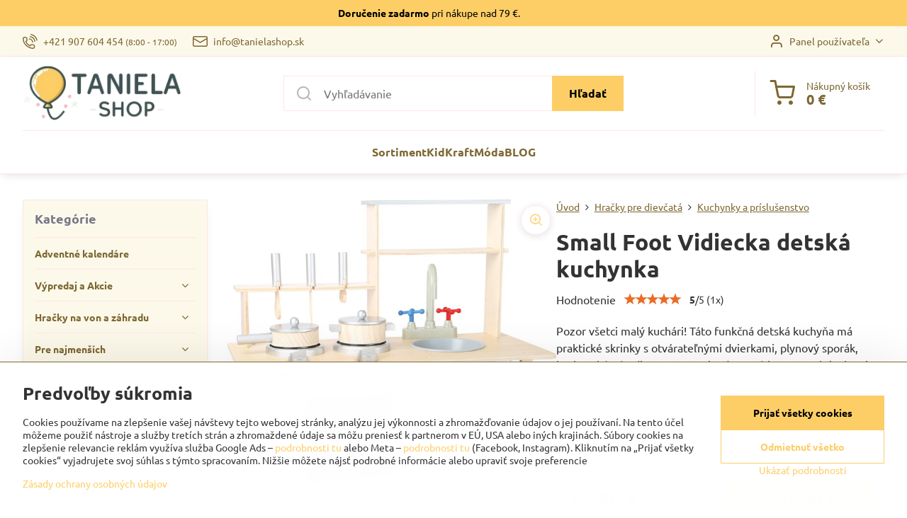

--- FILE ---
content_type: text/html; charset=UTF-8
request_url: https://www.tanielashop.sk/p/3191/small-foot-vidiecka-detska-kuchynka
body_size: 47717
content:

<!DOCTYPE html>
<html  data-lang-code="sk" lang="sk" class="no-js s1-hasHeader1 s1-hasFixedMenu" data-lssid="12271d43cdd6">
    <head>
        <meta charset="utf-8">
        		<title>Small Foot Vidiecka Detská Kuchynka</title>
                    <meta name="description" content="Small Foot Vidiecka Detská Kuchynka">
        		<meta name="viewport" content="width=device-width, initial-scale=1" />
		         
<script data-privacy-group="script">
var FloxSettings = {
'cartItems': {},'cartProducts': {},'cartType': "slider",'loginType': "slider",'regformType': "slider",'langVer': "" 
}; 
 
</script>
<script data-privacy-group="script">
FloxSettings.img_size = { 'min': "50x50",'small': "120x120",'medium': "440x440",'large': "800x800",'max': "1600x1600",'product_antn': "440x440",'product_detail': "800x800" };
</script>
    <template id="privacy_iframe_info">
    <div class="floxIframeBlockedInfo" data-func-text="Funkčné" data-analytic-text="Analytické" data-ad-text="Marketingové" data-nosnippet="1">
    <div class="floxIframeBlockedInfo__common">
        <div class="likeH3">Externý obsah je blokovaný Voľbami súkromia</div>
        <p>Prajete si načítať externý obsah?</p>
    </div>
    <div class="floxIframeBlockedInfo__youtube">
        <div class="likeH3">Videá Youtube sú blokované Voľbami súkromia</div>
        <p>Prajete si načítať Youtube video?</p>
    </div>
    <div class="floxIframeBlockedInfo__buttons">
        <button class="button floxIframeBlockedInfo__once">Povoliť tentokrát</button>
        <button class="button floxIframeBlockedInfo__always" >Povoliť a zapamätať - súhlas s druhom cookie: </button>
    </div>
    <a class="floxIframeBlockedLink__common" href=""><i class="fa fa-external-link"></i> Otvoriť obsah v novom okne</a>
    <a class="floxIframeBlockedLink__youtube" href=""><i class="fa fa-external-link"></i> Otvoriť video v novom okne</a>
</div>
</template>
<script type="text/javascript" data-privacy-group="script">
FloxSettings.options={},FloxSettings.options.MANDATORY=1,FloxSettings.options.FUNC=2,FloxSettings.options.ANALYTIC=4,FloxSettings.options.AD=8;
FloxSettings.options.fullConsent=15;FloxSettings.options.maxConsent=15;FloxSettings.options.consent=0,localStorage.getItem("floxConsent")&&(FloxSettings.options.consent=parseInt(localStorage.getItem("floxConsent")));FloxSettings.options.sync=1;FloxSettings.google_consent2_options={},FloxSettings.google_consent2_options.AD_DATA=1,FloxSettings.google_consent2_options.AD_PERSON=2;FloxSettings.google_consent2_options.consent=-1,localStorage.getItem("floxGoogleConsent2")&&(FloxSettings.google_consent2_options.consent=parseInt(localStorage.getItem("floxGoogleConsent2")));const privacyIsYoutubeUrl=function(e){return e.includes("youtube.com/embed")||e.includes("youtube-nocookie.com/embed")},privacyIsGMapsUrl=function(e){return e.includes("google.com/maps/embed")||/maps\.google\.[a-z]{2,3}\/maps/i.test(e)},privacyGetPrivacyGroup=function(e){var t="";if(e.getAttribute("data-privacy-group")?t=e.getAttribute("data-privacy-group"):e.closest("*[data-privacy-group]")&&(t=e.closest("*[data-privacy-group]").getAttribute("data-privacy-group")),"IFRAME"===e.tagName){let r=e.src||"";privacyIsYoutubeUrl(r)&&(e.setAttribute("data-privacy-group","func"),t="func"),privacyIsGMapsUrl(r)&&(e.setAttribute("data-privacy-group","func"),t="func")}return"regular"===t&&(t="script"),t},privacyBlockScriptNode=function(e){e.type="javascript/blocked";let t=function(r){"javascript/blocked"===e.getAttribute("type")&&r.preventDefault(),e.removeEventListener("beforescriptexecute",t)};e.addEventListener("beforescriptexecute",t)},privacyHandleScriptTag=function(e){let t=privacyGetPrivacyGroup(e);if(t){if("script"===t)return;"mandatory"===t||"func"===t&&FloxSettings.options.consent&FloxSettings.options.FUNC||"analytic"===t&&FloxSettings.options.consent&FloxSettings.options.ANALYTIC||"ad"===t&&FloxSettings.options.consent&FloxSettings.options.AD||privacyBlockScriptNode(e)}else FloxSettings.options.allow_unclassified||privacyBlockScriptNode(e)},privacyShowPlaceholder=function(e){let t=privacyGetPrivacyGroup(e);var r=document.querySelector("#privacy_iframe_info").content.cloneNode(!0),i=r.querySelector(".floxIframeBlockedInfo__always");i.textContent=i.textContent+r.firstElementChild.getAttribute("data-"+t+"-text"),r.firstElementChild.setAttribute("data-"+t,"1"),r.firstElementChild.removeAttribute("data-func-text"),r.firstElementChild.removeAttribute("data-analytic-text"),r.firstElementChild.removeAttribute("data-ad-text");let o=e.parentNode.classList.contains("blockYoutube");if(e.style.height){let a=e.style.height,c=e.style.width;e.setAttribute("data-privacy-style-height",a),r.firstElementChild.style.setProperty("--iframe-h",a),r.firstElementChild.style.setProperty("--iframe-w",c),e.style.height="0"}else if(e.getAttribute("height")){let n=e.getAttribute("height").replace("px",""),l=e.getAttribute("width").replace("px","");e.setAttribute("data-privacy-height",n),n.includes("%")?r.firstElementChild.style.setProperty("--iframe-h",n):r.firstElementChild.style.setProperty("--iframe-h",n+"px"),l.includes("%")?r.firstElementChild.style.setProperty("--iframe-w",l):r.firstElementChild.style.setProperty("--iframe-w",l+"px"),e.setAttribute("height",0)}else if(o&&e.parentNode.style.maxHeight){let s=e.parentNode.style.maxHeight,p=e.parentNode.style.maxWidth;r.firstElementChild.style.setProperty("--iframe-h",s),r.firstElementChild.style.setProperty("--iframe-w",p)}let u=e.getAttribute("data-privacy-src")||"";privacyIsYoutubeUrl(u)?(r.querySelector(".floxIframeBlockedInfo__common").remove(),r.querySelector(".floxIframeBlockedLink__common").remove(),r.querySelector(".floxIframeBlockedLink__youtube").setAttribute("href",u.replace("/embed/","/watch?v="))):u?(r.querySelector(".floxIframeBlockedInfo__youtube").remove(),r.querySelector(".floxIframeBlockedLink__youtube").remove(),r.querySelector(".floxIframeBlockedLink__common").setAttribute("href",u)):(r.querySelector(".floxIframeBlockedInfo__once").remove(),r.querySelector(".floxIframeBlockedInfo__youtube").remove(),r.querySelector(".floxIframeBlockedLink__youtube").remove(),r.querySelector(".floxIframeBlockedLink__common").remove(),r.querySelector(".floxIframeBlockedInfo__always").classList.add("floxIframeBlockedInfo__always--reload")),e.parentNode.insertBefore(r,e.nextSibling),o&&e.parentNode.classList.add("blockYoutube--blocked")},privacyHidePlaceholderIframe=function(e){var t=e.nextElementSibling;if(t&&t.classList.contains("floxIframeBlockedInfo")){let r=e.parentNode.classList.contains("blockYoutube");r&&e.parentNode.classList.remove("blockYoutube--blocked"),e.getAttribute("data-privacy-style-height")?e.style.height=e.getAttribute("data-privacy-style-height"):e.getAttribute("data-privacy-height")?e.setAttribute("height",e.getAttribute("data-privacy-height")):e.classList.contains("invisible")&&e.classList.remove("invisible"),t.remove()}},privacyBlockIframeNode=function(e){var t=e.src||"";""===t&&e.getAttribute("data-src")&&(t=e.getAttribute("data-src")),e.setAttribute("data-privacy-src",t),e.removeAttribute("src"),!e.classList.contains("floxNoPrivacyPlaceholder")&&(!e.style.width||parseInt(e.style.width)>200)&&(!e.getAttribute("width")||parseInt(e.getAttribute("width"))>200)&&(!e.style.height||parseInt(e.style.height)>200)&&(!e.getAttribute("height")||parseInt(e.getAttribute("height"))>200)&&(!e.style.display||"none"!==e.style.display)&&(!e.style.visibility||"hidden"!==e.style.visibility)&&privacyShowPlaceholder(e)},privacyHandleIframeTag=function(e){let t=privacyGetPrivacyGroup(e);if(t){if("script"===t||"mandatory"===t)return;if("func"===t&&FloxSettings.options.consent&FloxSettings.options.FUNC)return;if("analytic"===t&&FloxSettings.options.consent&FloxSettings.options.ANALYTIC||"ad"===t&&FloxSettings.options.consent&FloxSettings.options.AD)return;privacyBlockIframeNode(e)}else{if(FloxSettings.options.allow_unclassified)return;privacyBlockIframeNode(e)}},privacyHandleYoutubeGalleryItem=function(e){if(!(FloxSettings.options.consent&FloxSettings.options.FUNC)){var t=e.closest(".gallery").getAttribute("data-preview-height"),r=e.getElementsByTagName("img")[0],i=r.getAttribute("src").replace(t+"/"+t,"800/800");r.classList.contains("flox-lazy-load")&&(i=r.getAttribute("data-src").replace(t+"/"+t,"800/800")),e.setAttribute("data-href",e.getAttribute("href")),e.setAttribute("href",i),e.classList.replace("ytb","ytbNoConsent")}},privacyBlockPrivacyElementNode=function(e){e.classList.contains("floxPrivacyPlaceholder")?(privacyShowPlaceholder(e),e.classList.add("invisible")):e.style.display="none"},privacyHandlePrivacyElementNodes=function(e){let t=privacyGetPrivacyGroup(e);if(t){if("script"===t||"mandatory"===t)return;if("func"===t&&FloxSettings.options.consent&FloxSettings.options.FUNC)return;if("analytic"===t&&FloxSettings.options.consent&FloxSettings.options.ANALYTIC||"ad"===t&&FloxSettings.options.consent&FloxSettings.options.AD)return;privacyBlockPrivacyElementNode(e)}else{if(FloxSettings.options.allow_unclassified)return;privacyBlockPrivacyElementNode(e)}};function privacyLoadScriptAgain(e){var t=document.getElementsByTagName("head")[0],r=document.createElement("script");r.src=e.getAttribute("src"),t.appendChild(r),e.parentElement.removeChild(e)}function privacyExecuteScriptAgain(e){var t=document.getElementsByTagName("head")[0],r=document.createElement("script");r.textContent=e.textContent,t.appendChild(r),e.parentElement.removeChild(e)}function privacyEnableScripts(){document.querySelectorAll('script[type="javascript/blocked"]').forEach(e=>{let t=privacyGetPrivacyGroup(e);(FloxSettings.options.consent&FloxSettings.options.ANALYTIC&&t.includes("analytic")||FloxSettings.options.consent&FloxSettings.options.AD&&t.includes("ad")||FloxSettings.options.consent&FloxSettings.options.FUNC&&t.includes("func"))&&(e.getAttribute("src")?privacyLoadScriptAgain(e):privacyExecuteScriptAgain(e))})}function privacyEnableIframes(){document.querySelectorAll("iframe[data-privacy-src]").forEach(e=>{let t=privacyGetPrivacyGroup(e);if(!(FloxSettings.options.consent&FloxSettings.options.ANALYTIC&&t.includes("analytic")||FloxSettings.options.consent&FloxSettings.options.AD&&t.includes("ad")||FloxSettings.options.consent&FloxSettings.options.FUNC&&t.includes("func")))return;privacyHidePlaceholderIframe(e);let r=e.getAttribute("data-privacy-src");e.setAttribute("src",r),e.removeAttribute("data-privacy-src")})}function privacyEnableYoutubeGalleryItems(){FloxSettings.options.consent&FloxSettings.options.FUNC&&(document.querySelectorAll(".ytbNoConsent").forEach(e=>{e.setAttribute("href",e.getAttribute("data-href")),e.classList.replace("ytbNoConsent","ytb")}),"function"==typeof initGalleryPlugin&&initGalleryPlugin())}function privacyEnableBlockedContent(e,t){document.querySelectorAll(".floxCaptchaCont").length&&(e&FloxSettings.options.FUNC)!=(t&FloxSettings.options.FUNC)?window.location.reload():(privacyEnableScripts(),privacyEnableIframes(),privacyEnableYoutubeGalleryItems(),"function"==typeof FloxSettings.privacyEnableScriptsCustom&&FloxSettings.privacyEnableScriptsCustom())}
function privacyUpdateConsent(){ FloxSettings.ga4&&"function"==typeof gtag&&gtag("consent","update",{ad_storage:FloxSettings.options.consent&FloxSettings.options.AD?"granted":"denied",analytics_storage:FloxSettings.options.consent&FloxSettings.options.ANALYTIC?"granted":"denied",functionality_storage:FloxSettings.options.consent&FloxSettings.options.FUNC?"granted":"denied",personalization_storage:FloxSettings.options.consent&FloxSettings.options.FUNC?"granted":"denied",security_storage:FloxSettings.options.consent&FloxSettings.options.FUNC?"granted":"denied",ad_user_data:FloxSettings.google_consent2_options.consent>-1&&FloxSettings.google_consent2_options.consent&FloxSettings.google_consent2_options.AD_DATA?"granted":"denied",ad_personalization:FloxSettings.google_consent2_options.consent>-1&&FloxSettings.google_consent2_options.consent&FloxSettings.google_consent2_options.AD_PERSON?"granted":"denied"});FloxSettings.gtm&&(gtag("consent","update",{ad_storage:FloxSettings.options.consent&FloxSettings.options.AD?"granted":"denied",analytics_storage:FloxSettings.options.consent&FloxSettings.options.ANALYTIC?"granted":"denied",functionality_storage:FloxSettings.options.consent&FloxSettings.options.FUNC?"granted":"denied",personalization_storage:FloxSettings.options.consent&FloxSettings.options.FUNC?"granted":"denied",security_storage:FloxSettings.options.consent&FloxSettings.options.FUNC?"granted":"denied",ad_user_data:FloxSettings.google_consent2_options.consent>-1&&FloxSettings.google_consent2_options.consent&FloxSettings.google_consent2_options.AD_DATA?"granted":"denied",ad_personalization:FloxSettings.google_consent2_options.consent>-1&&FloxSettings.google_consent2_options.consent&FloxSettings.google_consent2_options.AD_PERSON?"granted":"denied"}),dataLayer.push({cookie_consent:{marketing:FloxSettings.options.consent&FloxSettings.options.AD?"granted":"denied",analytics:FloxSettings.options.consent&FloxSettings.options.ANALYTIC?"granted":"denied"},event:"cookie_consent"}));if(FloxSettings.sklik&&FloxSettings.sklik.active){var e={rtgId:FloxSettings.sklik.seznam_retargeting_id,consent:FloxSettings.options.consent&&FloxSettings.options.consent&FloxSettings.options.ANALYTIC?1:0};"category"===FloxSettings.sklik.pageType?(e.category=FloxSettings.sklik.category,e.pageType=FloxSettings.sklik.pageType):"offerdetail"===FloxSettings.sklik.pagetype&&(e.itemId=FloxSettings.sklik.itemId,e.pageType=FloxSettings.sklik.pageType),window.rc&&window.rc.retargetingHit&&window.rc.retargetingHit(e)}"function"==typeof loadCartFromLS&&"function"==typeof saveCartToLS&&(loadCartFromLS(),saveCartToLS());}
const observer=new MutationObserver(e=>{e.forEach(({addedNodes:e})=>{e.forEach(e=>{if(FloxSettings.options.consent!==FloxSettings.options.maxConsent){if(1===e.nodeType&&"SCRIPT"===e.tagName)return privacyHandleScriptTag(e);if(1===e.nodeType&&"IFRAME"===e.tagName)return privacyHandleIframeTag(e);if(1===e.nodeType&&"A"===e.tagName&&e.classList.contains("ytb"))return privacyHandleYoutubeGalleryItem(e);if(1===e.nodeType&&"SCRIPT"!==e.tagName&&"IFRAME"!==e.tagName&&e.classList.contains("floxPrivacyElement"))return privacyHandlePrivacyElementNodes(e)}1===e.nodeType&&(e.classList.contains("mainPrivacyModal")||e.classList.contains("mainPrivacyBar"))&&(FloxSettings.options.consent>0&&!FloxSettings.options.forceShow&&-1!==FloxSettings.google_consent2_options.consent?e.style.display="none":FloxSettings.options.consent>0&&-1===FloxSettings.google_consent2_options.consent?e.classList.add("hideBWConsentOptions"):-1!==FloxSettings.google_consent2_options.consent&&e.classList.add("hideGC2ConsentOptions"))})})});observer.observe(document.documentElement,{childList:!0,subtree:!0}),document.addEventListener("DOMContentLoaded",function(){observer.disconnect()});const createElementBackup=document.createElement;document.createElement=function(...e){if("script"!==e[0].toLowerCase())return createElementBackup.bind(document)(...e);let n=createElementBackup.bind(document)(...e);return n.setAttribute("data-privacy-group","script"),n};
</script>

<meta name="referrer" content="no-referrer-when-downgrade">


<link rel="canonical" href="https://www.tanielashop.sk/p/3191/small-foot-vidiecka-detska-kuchynka">
    

<meta property="og:title" content="Small Foot Vidiecka Detská Kuchynka">
<meta property="og:site_name" content="Taniela s.r.o.">

<meta property="og:url" content="https://www.tanielashop.sk/p/3191/small-foot-vidiecka-detska-kuchynka">
<meta property="og:description" content="Small Foot Vidiecka Detská Kuchynka">

<meta name="twitter:card" content="summary_large_image">
<meta name="twitter:title" content="Small Foot Vidiecka Detská Kuchynka">
<meta name="twitter:description" content="Small Foot Vidiecka Detská Kuchynka">

    <meta property="og:locale" content="sk_SK">

        <meta property="og:type" content="product">
    <meta property="og:image" content="https://www.tanielashop.sk/resize/e/1200/630/files/legler/10597-kueche-klein-a-20180625.jpg">  
    <meta name="twitter:image" content="https://www.tanielashop.sk/resize/e/1200/630/files/legler/10597-kueche-klein-a-20180625.jpg">
    <link href="https://www.tanielashop.sk/resize/e/440/440/files/legler/10597-kueche-klein-a-20180625.jpg" rel="previewimage">
<script data-privacy-group="script" type="application/ld+json">
{
    "@context": "https://schema.org",
    "@type": "WebPage",
    "name": "Small Foot Vidiecka Detská Kuchynka",
    "description": "Small Foot Vidiecka Detská Kuchynka",
    "image": "https://www.tanielashop.sk/resize/e/440/440/files/legler/10597-kueche-klein-a-20180625.jpg"}
</script>
<script data-privacy-group="script" type="application/ld+json">
{
   "@context": "https://schema.org",
    "@type": "Organization",
    "url": "https://tanielashop.sk",
        "name": "Taniela s.r.o.",
    "description": "",
    "email": "tanielashop@tanielashop.sk",
    "telephone": "0907604454",
    "address": {
        "@type": "PostalAddress",
        "streetAddress": "Banky 524",
        "addressLocality": "Diviaky nad Nitricou ",
        "addressCountry": "SK",
        "addressRegion": "Slovensko",
        "postalCode": "97225"
    }}
</script>  
<link rel="alternate" type="application/rss+xml" title="RSS feed pre www.tanielashop.sk" href="/e/rss/news">

<link rel="dns-prefetch" href="https://www.biznisweb.sk">
<link rel="preconnect" href="https://www.biznisweb.sk/" crossorigin>
<style type="text/css">
    

@font-face {
  font-family: 'Ubuntu';
  font-style: normal;
  font-display: swap;
  font-weight: 400;
  src: local(''),
       url('https://www.biznisweb.sk/templates/bw-fonts/ubuntu-v20-latin-ext_latin-regular.woff2') format('woff2'),
       url('https://www.biznisweb.sk/templates/bw-fonts/ubuntu-v20-latin-ext_latin-regular.woff') format('woff');
}


@font-face {
  font-family: 'Ubuntu';
  font-style: normal;
  font-display: swap;
  font-weight: 700;
  src: local(''),
       url('https://www.biznisweb.sk/templates/bw-fonts/ubuntu-v20-latin-ext_latin-700.woff2') format('woff2'),
       url('https://www.biznisweb.sk/templates/bw-fonts/ubuntu-v20-latin-ext_latin-700.woff') format('woff');
}
</style>

<link rel="preload" href="/erp-templates/skins/flat/universal/fonts/fontawesome-webfont.woff2" as="font" type="font/woff2" crossorigin>
<link href="/erp-templates/260119150439/universal.css" rel="stylesheet" type="text/css" media="all">  




  
<script data-privacy-group="regular">
    window.dataLayer = window.dataLayer || [];
    function gtag(){ dataLayer.push(arguments); }
    if(FloxSettings.options) {
        if(FloxSettings.options.consent) {
          gtag('consent', 'default', {
              'ad_storage': (FloxSettings.options.consent & FloxSettings.options.AD)?'granted':'denied',
              'analytics_storage': (FloxSettings.options.consent & FloxSettings.options.ANALYTIC)?'granted':'denied',
              'functionality_storage': (FloxSettings.options.consent & FloxSettings.options.FUNC)?'granted':'denied',
              'personalization_storage': (FloxSettings.options.consent & FloxSettings.options.FUNC)?'granted':'denied',
              'security_storage': (FloxSettings.options.consent & FloxSettings.options.FUNC)?'granted':'denied',
              'ad_user_data': ((FloxSettings.google_consent2_options.consent > -1) && FloxSettings.google_consent2_options.consent & FloxSettings.google_consent2_options.AD_DATA)?'granted':'denied',
              'ad_personalization': ((FloxSettings.google_consent2_options.consent > -1) && FloxSettings.google_consent2_options.consent & FloxSettings.google_consent2_options.AD_PERSON)?'granted':'denied'              
          });
          dataLayer.push({ 'cookie_consent': {
            'marketing': (FloxSettings.options.consent & FloxSettings.options.AD)?'granted':'denied',
            'analytics': (FloxSettings.options.consent & FloxSettings.options.ANALYTIC)?'granted':'denied'
          } });
        } else {
          gtag('consent', 'default', {
              'ad_storage': 'denied',
              'analytics_storage': 'denied',
              'functionality_storage': 'denied',
              'personalization_storage': 'denied',
              'security_storage': 'denied',
              'ad_user_data': 'denied',
              'ad_personalization': 'denied'
          });      
          dataLayer.push({ 'cookie_consent': {
            'marketing': 'denied',
            'analytics': 'denied'
            } 
          });    
        }    
    }
    
    dataLayer.push({
        'pageType' : 'product',
        'value': '59.2',
        'currency': 'EUR',
        'contentIds': ["3191"]
            });
 
    FloxSettings.currency = 'EUR';
    FloxSettings.gtm = { 'init': true, 'container_id': 'GTM-N9WC3ZV', 'page_type': 'product' };
    </script>

    <!-- Google Tag Manager HEAD -->
<script data-privacy-group="regular">(function(w,d,s,l,i){w[l]=w[l]||[];w[l].push({'gtm.start':
new Date().getTime(),event:'gtm.js'});var f=d.getElementsByTagName(s)[0],
j=d.createElement(s),dl=l!='dataLayer'?'&l='+l:'';j.async=true;j.src=
'//www.googletagmanager.com/gtm.js?id='+i+dl;f.parentNode.insertBefore(j,f);
})(window,document,'script','dataLayer','GTM-N9WC3ZV');</script>
 
<script data-privacy-group="mandatory">
    FloxSettings.trackerData = {
                    'cartIds': []
            };
    </script>    <!-- Global site tag (gtag.js) - Google Analytics -->
    <script async src="https://www.googletagmanager.com/gtag/js?id=G-MDXEYRTHFN" data-privacy-group="regular"></script>    
    <script data-privacy-group="regular">
        window.dataLayer = window.dataLayer || [];
        function gtag(){ dataLayer.push(arguments); }
        if(FloxSettings.options) {
          if(FloxSettings.options.consent) {
            gtag('consent', 'default', {
              'ad_storage': (FloxSettings.options.consent & FloxSettings.options.AD)?'granted':'denied',
              'analytics_storage': (FloxSettings.options.consent & FloxSettings.options.ANALYTIC)?'granted':'denied',
              'functionality_storage': (FloxSettings.options.consent & FloxSettings.options.FUNC)?'granted':'denied',
              'personalization_storage': (FloxSettings.options.consent & FloxSettings.options.FUNC)?'granted':'denied',
              'security_storage': (FloxSettings.options.consent & FloxSettings.options.FUNC)?'granted':'denied',
              'ad_user_data': ((FloxSettings.google_consent2_options.consent > -1) && FloxSettings.google_consent2_options.consent & FloxSettings.google_consent2_options.AD_DATA)?'granted':'denied',
              'ad_personalization': ((FloxSettings.google_consent2_options.consent > -1) && FloxSettings.google_consent2_options.consent & FloxSettings.google_consent2_options.AD_PERSON)?'granted':'denied',
              'wait_for_update': 500
            });  
          } else {
            gtag('consent', 'default', {
              'ad_storage': 'denied',
              'analytics_storage': 'denied',
              'functionality_storage': 'denied',
              'personalization_storage': 'denied',
              'security_storage': 'denied',
              'ad_user_data': 'denied',
              'ad_personalization': 'denied',
              'wait_for_update': 500
            });  
          }
        }
        gtag('js', new Date());
     
        gtag('set', { 'currency': 'EUR' }); 
      
    

    FloxSettings.ga4 = 1;
    FloxSettings.gtagID = 'G-MDXEYRTHFN';
    gtag('config', 'G-MDXEYRTHFN',{  'groups': 'ga4' });   

        gtag('config', 'AW-720530947',{ 'allow_enhanced_conversions': true, 'send_page_view': false, 'groups': 'ga4' });       
  
    </script>   
 
    <link rel="shortcut icon" href="/files/fav-ikon.ico">
    <link rel="icon" href="/files/fav-ikon.ico?refresh" type="image/x-icon">

		<script data-privacy-group="script">
			FloxSettings.cartType = "same_page";
			FloxSettings.loginType = "custom";
			FloxSettings.regformType = "custom";
		</script>
												<style>
			:root {
				--s1-accentTransparent: #FDCE6617;
				--s1-accentComplement: #000;
				--s1-maccentComplement: #000;
				--s1-menuBgComplementTransparent: #000b;
				--s1-menuBgComplementTransparent2: #0002;
				--s1-menuBgComplement: #000;
				--s1-accentDark: #7e6733;
			}
		</style>

		</head>
<body class="s1-pt-product ">
    <!-- Facebook Pixel Code -->
<script type="text/javascript" data-privacy-group="ad">
!function(f,b,e,v,n,t,s){
    if(f.fbq)return;n=f.fbq=function(){
        n.callMethod? n.callMethod.apply(n,arguments):n.queue.push(arguments)
    };
    if(!f._fbq)f._fbq=n;
    n.push=n;n.loaded=!0;n.version='2.0';n.queue=[];t=b.createElement(e);t.async=!0;
    t.src=v;s=b.getElementsByTagName(e)[0];s.parentNode.insertBefore(t,s)
}
(window,document,'script','//connect.facebook.net/en_US/fbevents.js');

    var time = Date.now(),
        eventTime = Math.floor(time / 1000),
        eventId = "PW" + time;   

    fbq('init', '747759710374234');        
    //console.log('special FB init')
    fbq('track', 'PageView', { }, { 'eventID': eventId });
    FloxSettings.fb_conv = [];
 
    
    function getCookie(name) {
      var value = '; '+document.cookie;
      var parts = value.split('; '+name+'=');
      if (parts.length === 2) return parts.pop().split(';').shift();
      else return null;
    }    
    
    FloxSettings.fb_conv.push({ 
        "event_name": "PageView",
        "event_time": eventTime,
        "event_id": eventId, 
        "event_source_url": window.location.href,
        "action_source": "website",
        "user_data": {
            "fbp": getCookie('_fbp')
        }
    });
    
        
 FloxSettings.currency = 'EUR';FloxSettings.fbremarket = { 'init': true, 'apikey': '747759710374234' };        
</script>
<!-- End Facebook Pixel Code -->

    <noscript class="noprint">
        <div id="noscript">
            Javascript není prohlížečem podporován nebo je vypnutý. Pro zobrazení stránky tak, jak byla zamýšlena, použijte prohlížeč s podporou JavaScript.
            <br>Pomoc: <a href="https://www.enable-javascript.com/" target="_blank">Enable-Javascript.com</a>.
        </div>
    </noscript>
    
    <div class="oCont remodal-bg">
																								
								<aside class="s1-topInfo">
			<div class="iCont">
				<div class="s1-topInfo-close">✕</div>
						                        <div id="box-id-top_header_center" class="pagebox">
                                                            <div  id="block-839" class="blockText box blockTextRight">
                                <div class="userHTMLContent">
        
    <p><strong>Doručenie zadarmo</strong> pri nákupe nad 79 €.                       </p>
</div>
	    </div>

                             
            </div> 
    
	
			</div>
		</aside>
	

	
	<section class="s1-headerTop s1-headerTop-style1 noprint">
		<div class="s1-cont flex ai-c">
							<div class="s1-headerTop-left">
					                            <div id="box-id-top_header_left" class="pagebox">
                     
                                                        	<nav class="s1-topNav">
		<ul class="s1-topNav-items">
																				<li class="s1-topNav-item ">
						<a class="s1-topNav-link " href="tel:+421907604454" >
															    <i class="navIcon navIconBWSet imgIcon50"><svg xmlns="http://www.w3.org/2000/svg" width="32.363" height="32.696" viewBox="0 0 32.363 32.696" fill="currentColor">
    <path d="M50.089,33.454a1.089,1.089,0,0,1-1.057-.818A16.444,16.444,0,0,0,36.816,20.8a1.085,1.085,0,1,1,.485-2.116A18.64,18.64,0,0,1,51.148,32.1a1.085,1.085,0,0,1-.789,1.319A1.146,1.146,0,0,1,50.089,33.454Z" transform="translate(-18.819 -18.652)"/>
    <path d="M45.271,36.015a1.091,1.091,0,0,1-1.08-.933,11.093,11.093,0,0,0-9.62-9.407,1.085,1.085,0,1,1,.271-2.153A13.276,13.276,0,0,1,46.353,34.778,1.086,1.086,0,0,1,45.425,36,1.151,1.151,0,0,1,45.271,36.015Z" transform="translate(-18.819 -18.652)"/>
    <path d="M40.16,37.721a1.088,1.088,0,0,1-1.091-1.085,5.871,5.871,0,0,0-5.884-5.846,1.085,1.085,0,1,1,0-2.17,8.051,8.051,0,0,1,8.067,8.016A1.089,1.089,0,0,1,40.16,37.721Z" transform="translate(-18.819 -18.652)"/>
    <path d="M40.781,51.348l-.179,0c-6.259-.15-21.417-6.59-21.781-21.646a4.416,4.416,0,0,1,4.195-4.873l1.667-.04c1.493-.022,4.368,1.1,4.478,5.638.1,4.086-1.181,4.893-1.953,5.009a1.073,1.073,0,0,1-.138.013l-.32.007a16.914,16.914,0,0,0,8.062,8.011l.007-.317a1.285,1.285,0,0,1,.012-.138c.118-.767.929-2.037,5.042-1.941,4.569.11,5.709,2.959,5.672,4.451l-.04,1.657a4.594,4.594,0,0,1-.661,2.126A4.425,4.425,0,0,1,40.781,51.348ZM24.763,26.956h-.027L23.069,27c-.491.022-2.123.281-2.066,2.651.352,14.5,15.42,19.427,19.652,19.528,2.388.091,2.645-1.564,2.668-2.063l.04-1.646c.018-.74-.7-2.161-3.542-2.229a6.37,6.37,0,0,0-2.828.344l-.005.2a1.988,1.988,0,0,1-.9,1.613,2.014,2.014,0,0,1-1.841.184,18.874,18.874,0,0,1-9.628-9.568,1.973,1.973,0,0,1,.186-1.828,2.006,2.006,0,0,1,1.622-.9l.2,0a6.306,6.306,0,0,0,.346-2.809C26.911,27.686,25.516,26.956,24.763,26.956Zm10.3,16.612h0Z" transform="translate(-18.819 -18.652)"/>
</svg>
</i>

														<span class="s1-topNav-linkText">+421 907 604 454 <small>(8:00 - 17:00)</small></span>
						</a>
					</li>
																								<li class="s1-topNav-item ">
						<a class="s1-topNav-link " href="mailto:info@tanielashop.sk" >
															    <i class="navIcon navIconBWSet imgIcon50"><svg xmlns="http://www.w3.org/2000/svg" width="34.079" height="24.679" viewBox="0 0 34.079 24.679" fill="currentColor">
  <path d="M48.018,22.66H21.982a4.027,4.027,0,0,0-4.022,4.022V43.318a4.028,4.028,0,0,0,4.022,4.022H48.018a4.028,4.028,0,0,0,4.022-4.022V26.682A4.027,4.027,0,0,0,48.018,22.66ZM21.982,25.084H48.018a1.6,1.6,0,0,1,1.6,1.6v.843L35.068,36.016l-14.684-8.7v-.629A1.6,1.6,0,0,1,21.982,25.084ZM48.018,44.916H21.982a1.6,1.6,0,0,1-1.6-1.6V30.128l14.061,8.336a1.208,1.208,0,0,0,1.229,0l13.942-8.137V43.318A1.6,1.6,0,0,1,48.018,44.916Z" transform="translate(-17.96 -22.66)"/>
</svg>
</i>

														<span class="s1-topNav-linkText">info@tanielashop.sk</span>
						</a>
					</li>
									</ul>
	</nav>

                             
            </div> 
    
				</div>
										<div class="s1-headerTop-right flex ml-a">
											<div class="s1-dropDown s1-loginDropdown">
	<a href="/e/login" class="s1-dropDown-toggler">
		<i class="s1-icon s1-icon-user s1-dropDown-icon" aria-hidden="true"></i>
		<span class="s1-dropDown-title">Panel používateľa</span>
		<i class="fa fa-angle-down s1-dropDown-arrow"></i>
	</a>
	<ul class="s1-dropDown-items">
				<li class="s1-dropDown-item">
			<a class="s1-dropDown-link" href="/e/login" data-remodal-target="s1-acc">
				<i class="s1-icon s1-icon-log-in s1-dropDown-icon"></i>
				<span class="s1-dropDown-title">Prihlásiť sa</span>
			</a>
		</li>
						<li class="s1-dropDown-item">
			<a class="s1-dropDown-link" href="/e/account/register">
				<i class="s1-icon s1-icon-user-plus s1-dropDown-icon"></i>
				<span class="s1-dropDown-title">Registrácia</span>
			</a>
		</li>
    		</ul>
</div>

														</div>
					</div>
	</section>
<header class="s1-header s1-header-style1  noprint">
	<section class="s1-header-cont s1-cont flex">
		<div class="s1-header-logo">
							<a class="s1-imglogo" href="/"><img src="/files/tanielashop-1.png" alt="Logo"></a>
					</div>
		<div class="s1-header-actions flex">
						<div class="s1-header-search">
				<!-- search activator -->
				<div class="s1-header-action m-hide">
					<a href="/e/search" title="Hľadať" class="s1-header-actionLink s1-searchActivatorJS"><i class="s1-icon s1-icon-search"></i></a>
				</div>
					<form action="/e/search" method="get" class="siteSearchForm s1-topSearch-form">
		<div class="siteSearchCont s1-topSearch">
			<label class="s1-siteSearch-label flex">
				<i class="s1-icon s1-icon-search rm-hide"></i>
				<input data-pages="Stránky" data-products="Produkty" data-categories="Kategórie" data-news="Novinky" data-brands="Výrobca" class="siteSearchInput" id="s1-small-search" placeholder="Vyhľadávanie" name="word" type="text" value="">
				<button class="button" type="submit">Hľadať</button>
			</label>
		</div>
	</form>

			</div>
			
												<!-- cart -->
			<div class="s1-headerCart-outer">
				            
    		<div class="s1-header-action s1-headerCart">
			<a class="s1-header-actionLink smallCart" href="/e/cart/index" title="Nákupný košík">
				<i class="s1-icon s1-icon-shopping-cart"></i>
				<span class="smallCartItems buttonCartInvisible invisible">0</span>
				<div class="s1-scText rl-hide">
					<span class="s1-scTitle">Nákupný košík</span>
					<span class="smallCartTotal smallCartPrice" data-pieces="0">0 €</span>
				</div>
			</a>
			<div id="s1-customSmallCartCont" class="s1-smallCart-wrapper"></div>
		</div>
    
			</div>
			<!-- menu -->
						<div class="s1-header-action l-hide">
				<button aria-label="Menu" class="s1-header-actionLink s1-menuActivatorJS"><i class="s1-icon s1-icon-menu"></i></button>
			</div>
					</div>
	</section>
		<div class="s1-menu-section ">
					<div class="s1-menu-overlay s1-menuActivatorJS l-hide"></div>
			<div class="s1-menu-wrapper">
				<div class="s1-menu-header l-hide">
					Menu
					<span class="s1-menuClose s1-menuActivatorJS">✕</span>
				</div>
				<div class="s1-menu-cont s1-cont">
											                        <div id="box-id-flox_main_menu" class="pagebox">
                                                        																																<nav class="s1-menu s1-menu-center ">
						<ul class="s1-menu-items">
														
																																																																																																
											<li class="s1-menu-item   ">
							<a class="s1-menu-link " href="/">
																<span>Sortiment</span>
															</a>
													</li>
																			
																																																																																																															
											<li class="s1-menu-item   ">
							<a class="s1-menu-link " href="/kidkraft">
																<span>KidKraft</span>
															</a>
													</li>
																			
																																																																																																															
											<li class="s1-menu-item   ">
							<a class="s1-menu-link " href="/moda">
																<span>Móda</span>
															</a>
													</li>
																			
																																																																																																															
																			
																																																																																																															
																			
																																																																																																															
																			
																																																																																																															
																			
																																																																																																															
																			
																																																																																																															
											<li class="s1-menu-item   ">
							<a class="s1-menu-link " href="/blog">
																<span>BLOG</span>
															</a>
													</li>
																			
										
												</ul>
		</nav>
	
                        </div> 
    
																<div class="s1-menu-categoriesMobile l-hide">
							                        <div id="box-id-flox_side_menu" class="pagebox">
                                                        															<nav class="s1-sideMenu ">
							<div class="s1-menuTitle rl-hide">Kategórie</div>
						<ul class="s1-sideMenu-items">
														
																																																																																																
											<li class="s1-sideMenu-item   ">
							<a class="s1-sideMenu-link " href="/c/adventne-kalendare">
																<span>Adventné kalendáre</span>
															</a>
													</li>
																			
																																																																																																
											<li class="s1-sideMenu-item  hasSubmenu s1-sideSub-dropdown ">
							<a class="s1-sideMenu-link " href="/c/vypredaj">
																<span>Výpredaj a Akcie</span>
								<i class="s1-menuChevron fa fa-angle-right"></i>							</a>
															<ul class="s1-submenu-items level-1">
								<li class="s1-submenu-item level-1    ">
															<a href="/c/vypredaj/minimalne-60" class="s1-submenu-link ">
						<span>Minimálne 60%</span>
											</a>
									</li>
								<li class="s1-submenu-item level-1    ">
															<a href="/c/vypredaj/minimalne-50" class="s1-submenu-link ">
						<span>Minimálne 50%</span>
											</a>
									</li>
								<li class="s1-submenu-item level-1    ">
															<a href="/c/vypredaj/minimalne-40" class="s1-submenu-link ">
						<span>Minimálne 40%</span>
											</a>
									</li>
								<li class="s1-submenu-item level-1    ">
															<a href="/c/vypredaj/minimalne-30" class="s1-submenu-link ">
						<span>Minimálne 30%</span>
											</a>
									</li>
											</ul>
													</li>
																			
																																																																																																
											<li class="s1-sideMenu-item  hasSubmenu s1-sideSub-dropdown ">
							<a class="s1-sideMenu-link " href="/c/hracky-na-von-a-zahradu">
																<span>Hračky na von a záhradu</span>
								<i class="s1-menuChevron fa fa-angle-right"></i>							</a>
															<ul class="s1-submenu-items level-1">
								<li class="s1-submenu-item level-1    ">
															<a href="/c/hracky-na-von-a-zahradu/bazeny-a-hracky-do-vody" class="s1-submenu-link ">
						<span>Bazény a hračky do vody</span>
											</a>
									</li>
								<li class="s1-submenu-item level-1    ">
															<a href="/c/hracky-na-von-a-zahradu/bublifuky" class="s1-submenu-link ">
						<span>Bublifuky</span>
											</a>
									</li>
								<li class="s1-submenu-item level-1    ">
															<a href="/c/hracky-na-von-a-zahradu/detske-naradie" class="s1-submenu-link ">
						<span>Detské náradie</span>
											</a>
									</li>
								<li class="s1-submenu-item level-1    ">
															<a href="/c/hracky-na-von-a-zahradu/detske-kosacky" class="s1-submenu-link ">
						<span>Detské kosačky</span>
											</a>
									</li>
								<li class="s1-submenu-item level-1  hasSubmenu  ">
															<a href="/c/hracky-na-von-a-zahradu/domceky-zostavy-a-zahradny-nabytok" class="s1-submenu-link ">
						<span>Domčeky,zostavy a záhradný nábytok</span>
						<i class="s1-menuChevron fa fa-angle-right "></i>					</a>
																		     
                                        														<ul class="s1-submenu-items level-2">
								<li class="s1-submenu-item level-2    ">
															<a href="/c/hracky-na-von-a-zahradu/domceky-zostavy-a-zahradny-nabytok/hracie-domceky" class="s1-submenu-link ">
						<span>Hracie Domčeky</span>
											</a>
									</li>
								<li class="s1-submenu-item level-2    ">
															<a href="/c/hracky-na-von-a-zahradu/domceky-zostavy-a-zahradny-nabytok/hracie-zostavy" class="s1-submenu-link ">
						<span>Hracie Zostavy</span>
											</a>
									</li>
								<li class="s1-submenu-item level-2    ">
															<a href="/c/hracky-na-von-a-zahradu/domceky-zostavy-a-zahradny-nabytok/zahradny-nabytok" class="s1-submenu-link ">
						<span>Záhradný Nábytok </span>
											</a>
									</li>
											</ul>
		    
															</li>
								<li class="s1-submenu-item level-1    ">
															<a href="/c/hracky-na-von-a-zahradu/hracky-a-hry-na-von" class="s1-submenu-link ">
						<span>Hračky a hry na von</span>
											</a>
									</li>
								<li class="s1-submenu-item level-1    ">
															<a href="/c/hracky-na-von-a-zahradu/hojdacky" class="s1-submenu-link ">
						<span>Hojdačky, preliezačky</span>
											</a>
									</li>
								<li class="s1-submenu-item level-1    ">
															<a href="/c/hracky-na-von-a-zahradu/interaktivne-hry-pre-skolky-parky-zahrady" class="s1-submenu-link ">
						<span>Interaktívne hry pre škôlky, parky, záhrady</span>
											</a>
									</li>
								<li class="s1-submenu-item level-1    ">
															<a href="/c/hracky-na-von-a-zahradu/lopty-a-baloniky" class="s1-submenu-link ">
						<span>Lopty a balóniky</span>
											</a>
									</li>
								<li class="s1-submenu-item level-1    ">
															<a href="/c/hracky-na-von-a-zahradu/pieskoviska-a-hracky-na-piesok" class="s1-submenu-link ">
						<span>Pieskoviská a hračky na piesok </span>
											</a>
									</li>
								<li class="s1-submenu-item level-1    ">
															<a href="/c/hracky-na-von-a-zahradu/sanky-boby" class="s1-submenu-link ">
						<span>Sánky, Boby, Zimné Hračky</span>
											</a>
									</li>
								<li class="s1-submenu-item level-1    ">
															<a href="/c/hracky-na-von-a-zahradu/sarkany-lietajuce-draky" class="s1-submenu-link ">
						<span>Šarkany, Lietajúce Draky</span>
											</a>
									</li>
								<li class="s1-submenu-item level-1    ">
															<a href="/c/hracky-na-von-a-zahradu/smykacky" class="s1-submenu-link ">
						<span>Šmýkačky</span>
											</a>
									</li>
								<li class="s1-submenu-item level-1    ">
															<a href="/c/hracky-na-von-a-zahradu/zahradne-solarne-lampy-a-dekoracie" class="s1-submenu-link ">
						<span>Záhradné solárne lampy a dekorácie</span>
											</a>
									</li>
											</ul>
													</li>
																			
																																																																																																
											<li class="s1-sideMenu-item  hasSubmenu s1-sideSub-dropdown ">
							<a class="s1-sideMenu-link " href="/c/pre-najmensich">
																<span>Pre najmenších </span>
								<i class="s1-menuChevron fa fa-angle-right"></i>							</a>
															<ul class="s1-submenu-items level-1">
								<li class="s1-submenu-item level-1  hasSubmenu  ">
															<a href="/c/pre-najmensich/aktivne-centra-choditka-skakadla" class="s1-submenu-link ">
						<span>Aktívne centrá, chodítka, skákadlá</span>
						<i class="s1-menuChevron fa fa-angle-right "></i>					</a>
																		     
                                        														<ul class="s1-submenu-items level-2">
								<li class="s1-submenu-item level-2    ">
															<a href="/c/pre-najmensich/aktivne-centra-choditka-skakadla/aktivne-centra-motoricke-kocky" class="s1-submenu-link ">
						<span>Aktívne centrá, motorické kocky</span>
											</a>
									</li>
								<li class="s1-submenu-item level-2    ">
															<a href="/c/pre-najmensich/aktivne-centra-choditka-skakadla/choditka" class="s1-submenu-link ">
						<span>Chodítka</span>
											</a>
									</li>
								<li class="s1-submenu-item level-2    ">
															<a href="/c/pre-najmensich/aktivne-centra-choditka-skakadla/skakadla-hopsadla" class="s1-submenu-link ">
						<span>Skákadlá, hopsadlá</span>
											</a>
									</li>
											</ul>
		    
															</li>
								<li class="s1-submenu-item level-1  hasSubmenu  ">
															<a href="/c/pre-najmensich/hracie-deky-a-lehatka" class="s1-submenu-link ">
						<span>Hracie deky a lehátka, hrazdičky</span>
						<i class="s1-menuChevron fa fa-angle-right "></i>					</a>
																		     
                                        														<ul class="s1-submenu-items level-2">
								<li class="s1-submenu-item level-2    ">
															<a href="/c/pre-najmensich/hracie-deky-a-lehatka/dojcenske-lehatka" class="s1-submenu-link ">
						<span>Dojčenské Lehátka</span>
											</a>
									</li>
								<li class="s1-submenu-item level-2    ">
															<a href="/c/pre-najmensich/hracie-deky-a-lehatka/hracie-podlozky" class="s1-submenu-link ">
						<span>Hracie Podložky</span>
											</a>
									</li>
											</ul>
		    
															</li>
								<li class="s1-submenu-item level-1    ">
															<a href="/c/pre-najmensich/hrkalky-hryzatka" class="s1-submenu-link ">
						<span>Hrkálky, hryzátka</span>
											</a>
									</li>
								<li class="s1-submenu-item level-1    ">
															<a href="/c/pre-najmensich/jedalenske-stolicky-a-doplnky" class="s1-submenu-link ">
						<span>Jedálenské stoličky </span>
											</a>
									</li>
								<li class="s1-submenu-item level-1    ">
															<a href="/c/pre-najmensich/kolotoce-nad-postielku" class="s1-submenu-link ">
						<span>Kolotoče nad postieľku</span>
											</a>
									</li>
								<li class="s1-submenu-item level-1    ">
															<a href="/c/pre-najmensich/maznave-hracky-a-plysove-hracky" class="s1-submenu-link ">
						<span>Maznavé hračky a plyšové hračky </span>
											</a>
									</li>
								<li class="s1-submenu-item level-1    ">
															<a href="/c/pre-najmensich/ohradky-postielky" class="s1-submenu-link ">
						<span>Ohrádky, postieľky</span>
											</a>
									</li>
								<li class="s1-submenu-item level-1    ">
															<a href="/c/pre-najmensich/suchy-bazen" class="s1-submenu-link ">
						<span>Suchý bazén</span>
											</a>
									</li>
								<li class="s1-submenu-item level-1    ">
															<a href="/c/pre-najmensich/tahacie-a-tlaciace-hracky" class="s1-submenu-link ">
						<span>Ťahacie a tlačiace hračky</span>
											</a>
									</li>
								<li class="s1-submenu-item level-1    ">
															<a href="/c/pre-najmensich/hracky-na-kocik-a-do-auta" class="s1-submenu-link ">
						<span>Závesné hračky</span>
											</a>
									</li>
											</ul>
													</li>
																			
																																																																																																
											<li class="s1-sideMenu-item  hasSubmenu s1-sideSub-dropdown ">
							<a class="s1-sideMenu-link " href="/c/dojcenske-potreby">
																<span>Dojčenské potreby</span>
								<i class="s1-menuChevron fa fa-angle-right"></i>							</a>
															<ul class="s1-submenu-items level-1">
								<li class="s1-submenu-item level-1  hasSubmenu  ">
															<a href="/c/dojcenske-potreby/potreby-na-krmenie" class="s1-submenu-link ">
						<span>Potreby na kŕmenie</span>
						<i class="s1-menuChevron fa fa-angle-right "></i>					</a>
																		     
                                        														<ul class="s1-submenu-items level-2">
								<li class="s1-submenu-item level-2    ">
															<a href="/c/dojcenske-potreby/potreby-na-krmenie/misky-lyzicky" class="s1-submenu-link ">
						<span>Misky, lyžičky</span>
											</a>
									</li>
								<li class="s1-submenu-item level-2    ">
															<a href="/c/dojcenske-potreby/potreby-na-krmenie/podbradniky" class="s1-submenu-link ">
						<span>Podbradníky</span>
											</a>
									</li>
								<li class="s1-submenu-item level-2    ">
															<a href="/c/dojcenske-potreby/potreby-na-krmenie/dojcenske-flase" class="s1-submenu-link ">
						<span>Dojčenské fľaše</span>
											</a>
									</li>
								<li class="s1-submenu-item level-2    ">
															<a href="/c/dojcenske-potreby/potreby-na-krmenie/hrnceky-a-tegliky" class="s1-submenu-link ">
						<span>Hrnčeky a tégliky</span>
											</a>
									</li>
								<li class="s1-submenu-item level-2    ">
															<a href="/c/dojcenske-potreby/potreby-na-krmenie/ohrievanie-a-umyvanie" class="s1-submenu-link ">
						<span>Ohrievanie a umývanie</span>
											</a>
									</li>
								<li class="s1-submenu-item level-2    ">
															<a href="/c/dojcenske-potreby/potreby-na-krmenie/priprava-mlieka" class="s1-submenu-link ">
						<span>Príprava mlieka</span>
											</a>
									</li>
								<li class="s1-submenu-item level-2    ">
															<a href="/c/dojcenske-potreby/potreby-na-krmenie/krmenie-na-cestach" class="s1-submenu-link ">
						<span>Kŕmenie na cestách</span>
											</a>
									</li>
											</ul>
		    
															</li>
								<li class="s1-submenu-item level-1    ">
															<a href="/c/dojcenske-potreby/priprava-jedla" class="s1-submenu-link ">
						<span>Príprava jedla</span>
											</a>
									</li>
								<li class="s1-submenu-item level-1    ">
															<a href="/c/dojcenske-potreby/sterilizatory" class="s1-submenu-link ">
						<span>Sterilizátory</span>
											</a>
									</li>
								<li class="s1-submenu-item level-1    ">
															<a href="/c/dojcenske-potreby/cumliky-a-prislusenstvo" class="s1-submenu-link ">
						<span>Cumlíky a príslušenstvo</span>
											</a>
									</li>
								<li class="s1-submenu-item level-1    ">
															<a href="/c/dojcenske-potreby/potreby-na-dojcenie" class="s1-submenu-link ">
						<span>Potreby na dojčenie</span>
											</a>
									</li>
								<li class="s1-submenu-item level-1  hasSubmenu  ">
															<a href="/c/dojcenske-potreby/prebalovanie-a-hygiena" class="s1-submenu-link ">
						<span>Prebaľovanie a hygiéna</span>
						<i class="s1-menuChevron fa fa-angle-right "></i>					</a>
																		     
                                        														<ul class="s1-submenu-items level-2">
								<li class="s1-submenu-item level-2    ">
															<a href="/c/dojcenske-potreby/prebalovanie-a-hygiena/nocniky-a-sedatka" class="s1-submenu-link ">
						<span>Nočníky a sedátka </span>
											</a>
									</li>
								<li class="s1-submenu-item level-2    ">
															<a href="/c/dojcenske-potreby/prebalovanie-a-hygiena/prebalovacie-podlozky" class="s1-submenu-link ">
						<span>Prebaľovacie podložky</span>
											</a>
									</li>
								<li class="s1-submenu-item level-2    ">
															<a href="/c/dojcenske-potreby/prebalovanie-a-hygiena/kose-na-plienky-a-naplne" class="s1-submenu-link ">
						<span>Koše na plienky a náplne</span>
											</a>
									</li>
								<li class="s1-submenu-item level-2  hasSubmenu  ">
															<a href="/c/dojcenske-potreby/prebalovanie-a-hygiena/latkove-plienky" class="s1-submenu-link ">
						<span>Plienky, Osušky, Plienkové Nohavičky</span>
						<i class="s1-menuChevron fa fa-angle-right "></i>					</a>
																		     
                                        														<ul class="s1-submenu-items level-3">
								<li class="s1-submenu-item level-3    ">
															<a href="/c/dojcenske-potreby/prebalovanie-a-hygiena/latkove-plienky/plienky" class="s1-submenu-link ">
						<span>Plienky</span>
											</a>
									</li>
								<li class="s1-submenu-item level-3    ">
															<a href="/c/dojcenske-potreby/prebalovanie-a-hygiena/latkove-plienky/osusky" class="s1-submenu-link ">
						<span>Osušky</span>
											</a>
									</li>
								<li class="s1-submenu-item level-3    ">
															<a href="/c/dojcenske-potreby/prebalovanie-a-hygiena/latkove-plienky/plienkove-nohavicky" class="s1-submenu-link ">
						<span>Plienkové nohavičky</span>
											</a>
									</li>
											</ul>
		    
															</li>
											</ul>
		    
															</li>
								<li class="s1-submenu-item level-1  hasSubmenu  ">
															<a href="/c/dojcenske-potreby/spanok" class="s1-submenu-link ">
						<span>Spánok</span>
						<i class="s1-menuChevron fa fa-angle-right "></i>					</a>
																		     
                                        														<ul class="s1-submenu-items level-2">
								<li class="s1-submenu-item level-2    ">
															<a href="/c/dojcenske-potreby/spanok/deky" class="s1-submenu-link ">
						<span>Deky</span>
											</a>
									</li>
								<li class="s1-submenu-item level-2    ">
															<a href="/c/dojcenske-potreby/spanok/mantinel-do-postielky" class="s1-submenu-link ">
						<span>Mantinel do postieľky</span>
											</a>
									</li>
								<li class="s1-submenu-item level-2    ">
															<a href="/c/dojcenske-potreby/spanok/obliecky" class="s1-submenu-link ">
						<span>Obliečky </span>
											</a>
									</li>
								<li class="s1-submenu-item level-2    ">
															<a href="/c/dojcenske-potreby/spanok/spacie-vaky" class="s1-submenu-link ">
						<span>Spacie vaky</span>
											</a>
									</li>
								<li class="s1-submenu-item level-2    ">
															<a href="/c/dojcenske-potreby/spanok/zavinovacky" class="s1-submenu-link ">
						<span>Zavinovačky</span>
											</a>
									</li>
											</ul>
		    
															</li>
								<li class="s1-submenu-item level-1    ">
															<a href="/c/dojcenske-potreby/detske-elektronicke-pestunky" class="s1-submenu-link ">
						<span>Detské Elektronické Pestúnky</span>
											</a>
									</li>
											</ul>
													</li>
																			
																																																																																																
											<li class="s1-sideMenu-item  hasSubmenu s1-sideSub-dropdown submenuVisible">
							<a class="s1-sideMenu-link select" href="/c/hracky-pre-dievcata">
																<span>Hračky pre dievčatá </span>
								<i class="s1-menuChevron fa fa-angle-right"></i>							</a>
															<ul class="s1-submenu-items level-1">
								<li class="s1-submenu-item level-1  hasSubmenu submenuVisible ">
															<a href="/c/hracky-pre-dievcata/kuchynky-a-prislusenstvo" class="s1-submenu-link select">
						<span>Kuchynky a príslušenstvo</span>
						<i class="s1-menuChevron fa fa-angle-right "></i>					</a>
																		     
                                        														<ul class="s1-submenu-items level-2">
								<li class="s1-submenu-item level-2    ">
															<a href="/c/hracky-pre-dievcata/kuchynky-a-prislusenstvo/kuchynky" class="s1-submenu-link ">
						<span>Kuchynky</span>
											</a>
									</li>
								<li class="s1-submenu-item level-2    ">
															<a href="/c/hracky-pre-dievcata/kuchynky-a-prislusenstvo/detske-spotrebice" class="s1-submenu-link ">
						<span>Detské Spotrebiče</span>
											</a>
									</li>
								<li class="s1-submenu-item level-2    ">
															<a href="/c/hracky-pre-dievcata/kuchynky-a-prislusenstvo/prislusenstvo-do-kuchynky" class="s1-submenu-link ">
						<span>Príslušenstvo do kuchynky</span>
											</a>
									</li>
											</ul>
		    
															</li>
								<li class="s1-submenu-item level-1  hasSubmenu  ">
															<a href="/c/hracky-pre-dievcata/babiky-a-kociky-pre-babiky" class="s1-submenu-link ">
						<span>Bábiky, kočiariky, postieľky</span>
						<i class="s1-menuChevron fa fa-angle-right "></i>					</a>
																		     
                                        														<ul class="s1-submenu-items level-2">
								<li class="s1-submenu-item level-2    ">
															<a href="/c/hracky-pre-dievcata/babiky-a-kociky-pre-babiky/kociariky-pre-babiky" class="s1-submenu-link ">
						<span>Kočiariky pre bábiky</span>
											</a>
									</li>
								<li class="s1-submenu-item level-2    ">
															<a href="/c/hracky-pre-dievcata/babiky-a-kociky-pre-babiky/babiky" class="s1-submenu-link ">
						<span>Bábiky </span>
											</a>
									</li>
								<li class="s1-submenu-item level-2    ">
															<a href="/c/hracky-pre-dievcata/babiky-a-kociky-pre-babiky/postielky-pre-babiky-nabytok" class="s1-submenu-link ">
						<span>Postieľky pre bábiky, nábytok</span>
											</a>
									</li>
								<li class="s1-submenu-item level-2    ">
															<a href="/c/hracky-pre-dievcata/babiky-a-kociky-pre-babiky/doplnky-pre-babiky" class="s1-submenu-link ">
						<span>Doplnky pre bábiky </span>
											</a>
									</li>
											</ul>
		    
															</li>
								<li class="s1-submenu-item level-1  hasSubmenu  ">
															<a href="/c/hracky-pre-dievcata/domceky-pre-babiky-zamky-obchody" class="s1-submenu-link ">
						<span>Domčeky pre bábiky, zámky, obchody</span>
						<i class="s1-menuChevron fa fa-angle-right "></i>					</a>
																		     
                                        														<ul class="s1-submenu-items level-2">
								<li class="s1-submenu-item level-2    ">
															<a href="/c/hracky-pre-dievcata/domceky-pre-babiky-zamky-obchody/domceky-pre-babiky" class="s1-submenu-link ">
						<span>Domčeky pre bábiky</span>
											</a>
									</li>
								<li class="s1-submenu-item level-2    ">
															<a href="/c/hracky-pre-dievcata/domceky-pre-babiky-zamky-obchody/nabytok-do-domcekov-pre-babiky" class="s1-submenu-link ">
						<span>Nábytok a príslušenstvo do domčekov</span>
											</a>
									</li>
								<li class="s1-submenu-item level-2    ">
															<a href="/c/hracky-pre-dievcata/domceky-pre-babiky-zamky-obchody/obchodiky-a-prislusenstvo" class="s1-submenu-link ">
						<span>Obchodíky a príslušenstvo</span>
											</a>
									</li>
											</ul>
		    
															</li>
								<li class="s1-submenu-item level-1    ">
															<a href="/c/hracky-pre-dievcata/kozmeticke-stoliky-cesacie-hlavy-a-ine" class="s1-submenu-link ">
						<span>Kozmetické stolíky, česacie hlavy a iné.</span>
											</a>
									</li>
								<li class="s1-submenu-item level-1    ">
															<a href="/c/hracky-pre-dievcata/zdravotna-sestra" class="s1-submenu-link ">
						<span>Zdravotná sestra </span>
											</a>
									</li>
								<li class="s1-submenu-item level-1    ">
															<a href="/c/hracky-pre-dievcata/hry-na-domacnost" class="s1-submenu-link ">
						<span>Hry na domácnosť</span>
											</a>
									</li>
											</ul>
													</li>
																			
																																																																																																
											<li class="s1-sideMenu-item  hasSubmenu s1-sideSub-dropdown ">
							<a class="s1-sideMenu-link " href="/c/hracky-pre-chlapcov">
																<span>Hračky pre chlapcov</span>
								<i class="s1-menuChevron fa fa-angle-right"></i>							</a>
															<ul class="s1-submenu-items level-1">
								<li class="s1-submenu-item level-1    ">
															<a href="/c/hracky-pre-chlapcov/pracovne-stoly-dielne-naradie" class="s1-submenu-link ">
						<span>Pracovné stoly, dielne, náradie</span>
											</a>
									</li>
								<li class="s1-submenu-item level-1    ">
															<a href="/c/hracky-pre-chlapcov/auta-traktory-lode" class="s1-submenu-link ">
						<span>Autá, traktory,lode</span>
											</a>
									</li>
								<li class="s1-submenu-item level-1    ">
															<a href="/c/hracky-pre-chlapcov/garaze-parkovacie-domy" class="s1-submenu-link ">
						<span>Garáže, parkovacie domy</span>
											</a>
									</li>
								<li class="s1-submenu-item level-1    ">
															<a href="/c/hracky-pre-chlapcov/vlaciky-rusne-a-vlakove-sady" class="s1-submenu-link ">
						<span>Vláčiky, rušne a vlakové sady</span>
											</a>
									</li>
								<li class="s1-submenu-item level-1    ">
															<a href="/c/hracky-pre-chlapcov/hrady-pevnosti" class="s1-submenu-link ">
						<span>Hrady, pevnosti, zbrane</span>
											</a>
									</li>
											</ul>
													</li>
																			
																																																																																																
											<li class="s1-sideMenu-item   ">
							<a class="s1-sideMenu-link " href="/c/drevene-hracky">
																<span>Drevené hračky</span>
															</a>
													</li>
																			
																																																																																																
											<li class="s1-sideMenu-item   ">
							<a class="s1-sideMenu-link " href="/c/plechove-hracky">
																<span>Plechové hračky</span>
															</a>
													</li>
																			
																																																																																																
											<li class="s1-sideMenu-item  hasSubmenu s1-sideSub-dropdown ">
							<a class="s1-sideMenu-link " href="/c/vnimave-hracky">
																<span>Edukatívne hračky</span>
								<i class="s1-menuChevron fa fa-angle-right"></i>							</a>
															<ul class="s1-submenu-items level-1">
								<li class="s1-submenu-item level-1    ">
															<a href="/c/vnimave-hracky/gulickove-drahy-a-labyrinty" class="s1-submenu-link ">
						<span>Guličkové dráhy a labyrinty</span>
											</a>
									</li>
								<li class="s1-submenu-item level-1    ">
															<a href="/c/vnimave-hracky/vkladacie-a-zatlkacie-hracky" class="s1-submenu-link ">
						<span>Vkladacie a zatĺkacie hračky</span>
											</a>
									</li>
								<li class="s1-submenu-item level-1    ">
															<a href="/c/vnimave-hracky/prevliekacie-a-navliekacie-hracky" class="s1-submenu-link ">
						<span>Prevliekacie a navliekacie hračky</span>
											</a>
									</li>
											</ul>
													</li>
																			
																																																																																																
											<li class="s1-sideMenu-item   ">
							<a class="s1-sideMenu-link " href="/c/interaktivne-hracky">
																<span>Interaktívne hračky</span>
															</a>
													</li>
																			
																																																																																																
											<li class="s1-sideMenu-item   ">
							<a class="s1-sideMenu-link " href="/c/hracky-do-vane">
																<span>Hračky do vane</span>
															</a>
													</li>
																			
																																																																																																
											<li class="s1-sideMenu-item   ">
							<a class="s1-sideMenu-link " href="/c/hracky-z-kartonu">
																<span>Hračky z kartónu</span>
															</a>
													</li>
																			
																																																																																																
											<li class="s1-sideMenu-item   ">
							<a class="s1-sideMenu-link " href="/c/hudobne-hracky-a-nastroje">
																<span>Hudobné hračky a nástroje</span>
															</a>
													</li>
																			
																																																																																																
											<li class="s1-sideMenu-item   ">
							<a class="s1-sideMenu-link " href="/c/hojdacie-koniky-zvieratka">
																<span>Hojdacie koníky, zvieratká</span>
															</a>
													</li>
																			
																																																																																																
											<li class="s1-sideMenu-item   ">
							<a class="s1-sideMenu-link " href="/c/zvieratka-a-postavicky">
																<span>Zvieratká a postavičky</span>
															</a>
													</li>
																			
																																																																																																
											<li class="s1-sideMenu-item   ">
							<a class="s1-sideMenu-link " href="/c/stavebnice">
																<span>Stavebnice </span>
															</a>
													</li>
																			
																																																																																																
											<li class="s1-sideMenu-item  hasSubmenu s1-sideSub-dropdown ">
							<a class="s1-sideMenu-link " href="/c/spolocenske-hry">
																<span>Spoločenské hry</span>
								<i class="s1-menuChevron fa fa-angle-right"></i>							</a>
															<ul class="s1-submenu-items level-1">
								<li class="s1-submenu-item level-1    ">
															<a href="/c/spolocenske-hry/stolne-futbaly" class="s1-submenu-link ">
						<span>Stolné futbaly</span>
											</a>
									</li>
								<li class="s1-submenu-item level-1    ">
															<a href="/c/spolocenske-hry/stolne-hokeje" class="s1-submenu-link ">
						<span>Stolné hokeje</span>
											</a>
									</li>
								<li class="s1-submenu-item level-1    ">
															<a href="/c/spolocenske-hry/stolove-hry" class="s1-submenu-link ">
						<span>Stolové hry</span>
											</a>
									</li>
								<li class="s1-submenu-item level-1    ">
															<a href="/c/spolocenske-hry/kartove-hry" class="s1-submenu-link ">
						<span>Kartové hry</span>
											</a>
									</li>
								<li class="s1-submenu-item level-1    ">
															<a href="/c/spolocenske-hry/ostatne-spolocenske-hry" class="s1-submenu-link ">
						<span>Ostatné spoločenské hry</span>
											</a>
									</li>
											</ul>
													</li>
																			
																																																																																																
											<li class="s1-sideMenu-item   ">
							<a class="s1-sideMenu-link " href="/c/magnetky-pre-deti">
																<span>Magnetky pre deti</span>
															</a>
													</li>
																			
																																																																																																
											<li class="s1-sideMenu-item  hasSubmenu s1-sideSub-dropdown ">
							<a class="s1-sideMenu-link " href="/c/puzzle">
																<span>Puzzle</span>
								<i class="s1-menuChevron fa fa-angle-right"></i>							</a>
															<ul class="s1-submenu-items level-1">
								<li class="s1-submenu-item level-1    ">
															<a href="/c/puzzle/magneticke-puzzle" class="s1-submenu-link ">
						<span>Magnetické puzzle</span>
											</a>
									</li>
								<li class="s1-submenu-item level-1    ">
															<a href="/c/puzzle/podlahove-puzzle" class="s1-submenu-link ">
						<span>Podlahové Puzzle</span>
											</a>
									</li>
								<li class="s1-submenu-item level-1    ">
															<a href="/c/puzzle/vkladacie-a-skladacie-puzzle" class="s1-submenu-link ">
						<span>Vkladacie a skladacie Puzzle</span>
											</a>
									</li>
								<li class="s1-submenu-item level-1    ">
															<a href="/c/puzzle/3d-puzzle" class="s1-submenu-link ">
						<span>3D Puzzle</span>
											</a>
									</li>
											</ul>
													</li>
																			
																																																																																																
											<li class="s1-sideMenu-item   ">
							<a class="s1-sideMenu-link " href="/c/zive-a-vzdelavacie-hracky">
																<span>Živé a vzdelávacie hračky</span>
															</a>
													</li>
																			
																																																																																																
											<li class="s1-sideMenu-item  hasSubmenu s1-sideSub-dropdown ">
							<a class="s1-sideMenu-link " href="/c/kreativne-tvorenie">
																<span>Kreatívne tvorenie</span>
								<i class="s1-menuChevron fa fa-angle-right"></i>							</a>
															<ul class="s1-submenu-items level-1">
								<li class="s1-submenu-item level-1    ">
															<a href="/c/kreativne-tvorenie/modelovacie-hmoty" class="s1-submenu-link ">
						<span>Modelovacie hmoty</span>
											</a>
									</li>
								<li class="s1-submenu-item level-1    ">
															<a href="/c/kreativne-tvorenie/kreativne-tvorenie" class="s1-submenu-link ">
						<span>Kreatívne tvorenie</span>
											</a>
									</li>
											</ul>
													</li>
																			
																																																																																																
											<li class="s1-sideMenu-item  hasSubmenu s1-sideSub-dropdown ">
							<a class="s1-sideMenu-link " href="/c/tabule-malovanie-peciatkovanie">
																<span>Tabuľe, maľovanie, pečiatkovanie</span>
								<i class="s1-menuChevron fa fa-angle-right"></i>							</a>
															<ul class="s1-submenu-items level-1">
								<li class="s1-submenu-item level-1    ">
															<a href="/c/tabule-malovanie-peciatkovanie/detske-tabule" class="s1-submenu-link ">
						<span>Detské Tabule</span>
											</a>
									</li>
								<li class="s1-submenu-item level-1    ">
															<a href="/c/tabule-malovanie-peciatkovanie/aquadoodle-malovanie-vodou" class="s1-submenu-link ">
						<span>Aquadoodle maľovanie vodou</span>
											</a>
									</li>
								<li class="s1-submenu-item level-1    ">
															<a href="/c/tabule-malovanie-peciatkovanie/nalepky-samolepky" class="s1-submenu-link ">
						<span>Nálepky, Samolepky</span>
											</a>
									</li>
								<li class="s1-submenu-item level-1    ">
															<a href="/c/tabule-malovanie-peciatkovanie/omalovanky" class="s1-submenu-link ">
						<span>Omaľovánky, pasteľky, fixky</span>
											</a>
									</li>
								<li class="s1-submenu-item level-1    ">
															<a href="/c/tabule-malovanie-peciatkovanie/peciatky" class="s1-submenu-link ">
						<span>Pečiatky</span>
											</a>
									</li>
											</ul>
													</li>
																			
																																																																																																
											<li class="s1-sideMenu-item  hasSubmenu s1-sideSub-dropdown ">
							<a class="s1-sideMenu-link " href="/c/kociky">
																<span>Kočíky</span>
								<i class="s1-menuChevron fa fa-angle-right"></i>							</a>
															<ul class="s1-submenu-items level-1">
								<li class="s1-submenu-item level-1    ">
															<a href="/c/kociky/doplnky-ku-kociarom" class="s1-submenu-link ">
						<span>Doplnky ku kočiarom</span>
											</a>
									</li>
								<li class="s1-submenu-item level-1    ">
															<a href="/c/kociky/fusaky" class="s1-submenu-link ">
						<span>Fusaky</span>
											</a>
									</li>
								<li class="s1-submenu-item level-1    ">
															<a href="/c/kociky/kombinovane-kociky" class="s1-submenu-link ">
						<span>Kombinované kočíky</span>
											</a>
									</li>
								<li class="s1-submenu-item level-1    ">
															<a href="/c/kociky/golfove-kociky" class="s1-submenu-link ">
						<span>Golfové kočíky</span>
											</a>
									</li>
								<li class="s1-submenu-item level-1    ">
															<a href="/c/kociky/vanicky-a-prenosne-tasky" class="s1-submenu-link ">
						<span>Vaničky a prenosné tašky</span>
											</a>
									</li>
								<li class="s1-submenu-item level-1    ">
															<a href="/c/kociky/deky-do-kocika" class="s1-submenu-link ">
						<span>Deky do kočíka</span>
											</a>
									</li>
											</ul>
													</li>
																			
																																																																																																
											<li class="s1-sideMenu-item   ">
							<a class="s1-sideMenu-link " href="/c/kostymy">
																<span>Kostýmy </span>
															</a>
													</li>
																			
																																																																																																
											<li class="s1-sideMenu-item  hasSubmenu s1-sideSub-dropdown ">
							<a class="s1-sideMenu-link " href="/c/detska-izba">
																<span>Detská izba</span>
								<i class="s1-menuChevron fa fa-angle-right"></i>							</a>
															<ul class="s1-submenu-items level-1">
								<li class="s1-submenu-item level-1    ">
															<a href="/c/detska-izba/detske-postele" class="s1-submenu-link ">
						<span>Detské postele,nočné stolíky</span>
											</a>
									</li>
								<li class="s1-submenu-item level-1    ">
															<a href="/c/detska-izba/detske-toaletne-stoliky" class="s1-submenu-link ">
						<span>Detské toaletné stolíky </span>
											</a>
									</li>
								<li class="s1-submenu-item level-1    ">
															<a href="/c/detska-izba/hracie-stany" class="s1-submenu-link ">
						<span>Hracie stany</span>
											</a>
									</li>
								<li class="s1-submenu-item level-1    ">
															<a href="/c/detska-izba/koberce" class="s1-submenu-link ">
						<span>Koberce</span>
											</a>
									</li>
								<li class="s1-submenu-item level-1  hasSubmenu  ">
															<a href="/c/detska-izba/kresla-taburetky-pohovky" class="s1-submenu-link ">
						<span>Kreslá, taburetky, pohovky </span>
						<i class="s1-menuChevron fa fa-angle-right "></i>					</a>
																		     
                                        														<ul class="s1-submenu-items level-2">
								<li class="s1-submenu-item level-2    ">
															<a href="/c/detska-izba/kresla-taburetky-pohovky/kresla" class="s1-submenu-link ">
						<span>Kreslá</span>
											</a>
									</li>
								<li class="s1-submenu-item level-2    ">
															<a href="/c/detska-izba/kresla-taburetky-pohovky/pohovky" class="s1-submenu-link ">
						<span>Pohovky</span>
											</a>
									</li>
								<li class="s1-submenu-item level-2    ">
															<a href="/c/detska-izba/kresla-taburetky-pohovky/taburetky" class="s1-submenu-link ">
						<span>Taburetky</span>
											</a>
									</li>
											</ul>
		    
															</li>
								<li class="s1-submenu-item level-1    ">
															<a href="/c/detska-izba/stoliky-a-stolicky" class="s1-submenu-link ">
						<span>Stolíky a stoličky</span>
											</a>
									</li>
								<li class="s1-submenu-item level-1    ">
															<a href="/c/detska-izba/policky-a-truhlice" class="s1-submenu-link ">
						<span>Poličky a truhlice</span>
											</a>
									</li>
								<li class="s1-submenu-item level-1    ">
															<a href="/c/detska-izba/postelne-pradlo-obliecky-vankusiky" class="s1-submenu-link ">
						<span>Posteľné prádlo, obliečky, vankúšiky </span>
											</a>
									</li>
								<li class="s1-submenu-item level-1    ">
															<a href="/c/detska-izba/dekoracie-do-detskej-izbicky" class="s1-submenu-link ">
						<span>Dekorácie do detskej izbičky</span>
											</a>
									</li>
											</ul>
													</li>
																			
																																																																																																
											<li class="s1-sideMenu-item  hasSubmenu s1-sideSub-dropdown ">
							<a class="s1-sideMenu-link " href="/c/detske-odrazadla-bicykle-a-prislusenstvo">
																<span>Detské vozidlá</span>
								<i class="s1-menuChevron fa fa-angle-right"></i>							</a>
															<ul class="s1-submenu-items level-1">
								<li class="s1-submenu-item level-1    ">
															<a href="/c/detske-odrazadla-bicykle-a-prislusenstvo/trojkolky-sliapacie-traktory" class="s1-submenu-link ">
						<span>Trojkolky,šliapacie traktory, Go Kart</span>
											</a>
									</li>
								<li class="s1-submenu-item level-1    ">
															<a href="/c/detske-odrazadla-bicykle-a-prislusenstvo/odrazadla" class="s1-submenu-link ">
						<span>Odrážadla</span>
											</a>
									</li>
								<li class="s1-submenu-item level-1    ">
															<a href="/c/detske-odrazadla-bicykle-a-prislusenstvo/kolobezky" class="s1-submenu-link ">
						<span>Kolobežky</span>
											</a>
									</li>
								<li class="s1-submenu-item level-1  hasSubmenu  ">
															<a href="/c/detske-odrazadla-bicykle-a-prislusenstvo/detske-bicykle" class="s1-submenu-link ">
						<span>Detské bicykle</span>
						<i class="s1-menuChevron fa fa-angle-right "></i>					</a>
																		     
                                        														<ul class="s1-submenu-items level-2">
								<li class="s1-submenu-item level-2    ">
															<a href="/c/detske-odrazadla-bicykle-a-prislusenstvo/detske-bicykle/velkost-10" class="s1-submenu-link ">
						<span>Veľkosť 10</span>
											</a>
									</li>
								<li class="s1-submenu-item level-2  hasSubmenu  ">
															<a href="/c/detske-odrazadla-bicykle-a-prislusenstvo/detske-bicykle/velkost-12" class="s1-submenu-link ">
						<span>Veľkosť 12</span>
						<i class="s1-menuChevron fa fa-angle-right "></i>					</a>
																		     
                                        														<ul class="s1-submenu-items level-3">
								<li class="s1-submenu-item level-3    ">
															<a href="/c/detske-odrazadla-bicykle-a-prislusenstvo/detske-bicykle/velkost-12/chlapcensky-bicykel" class="s1-submenu-link ">
						<span>Chlapčenský bicykel</span>
											</a>
									</li>
								<li class="s1-submenu-item level-3    ">
															<a href="/c/detske-odrazadla-bicykle-a-prislusenstvo/detske-bicykle/velkost-12/dievcensky-bicykel" class="s1-submenu-link ">
						<span>Dievčenský bicykel</span>
											</a>
									</li>
											</ul>
		    
															</li>
								<li class="s1-submenu-item level-2  hasSubmenu  ">
															<a href="/c/detske-odrazadla-bicykle-a-prislusenstvo/detske-bicykle/velkost-14" class="s1-submenu-link ">
						<span>Veľkosť 14</span>
						<i class="s1-menuChevron fa fa-angle-right "></i>					</a>
																		     
                                        														<ul class="s1-submenu-items level-3">
								<li class="s1-submenu-item level-3    ">
															<a href="/c/detske-odrazadla-bicykle-a-prislusenstvo/detske-bicykle/velkost-14/chlapcensky-bicykel" class="s1-submenu-link ">
						<span>Chlapčenský bicykel</span>
											</a>
									</li>
								<li class="s1-submenu-item level-3    ">
															<a href="/c/detske-odrazadla-bicykle-a-prislusenstvo/detske-bicykle/velkost-14/dievcensky-bicykel" class="s1-submenu-link ">
						<span>Dievčenský bicykel</span>
											</a>
									</li>
											</ul>
		    
															</li>
								<li class="s1-submenu-item level-2    ">
															<a href="/c/detske-odrazadla-bicykle-a-prislusenstvo/detske-bicykle/velkost-16" class="s1-submenu-link ">
						<span>Veľkosť 16</span>
											</a>
									</li>
								<li class="s1-submenu-item level-2    ">
															<a href="/c/detske-odrazadla-bicykle-a-prislusenstvo/detske-bicykle/velkost-18" class="s1-submenu-link ">
						<span>Veľkosť 18</span>
											</a>
									</li>
								<li class="s1-submenu-item level-2    ">
															<a href="/c/detske-odrazadla-bicykle-a-prislusenstvo/detske-bicykle/velkost-20" class="s1-submenu-link ">
						<span>Veľkosť 20</span>
											</a>
									</li>
											</ul>
		    
															</li>
								<li class="s1-submenu-item level-1    ">
															<a href="/c/detske-odrazadla-bicykle-a-prislusenstvo/elektricke-vozidla" class="s1-submenu-link ">
						<span>Elektrické vozidlá</span>
											</a>
									</li>
								<li class="s1-submenu-item level-1    ">
															<a href="/c/detske-odrazadla-bicykle-a-prislusenstvo/detske-helmy-prilby-a-prislusenstvo" class="s1-submenu-link ">
						<span>Detské helmy, príslušenstvo </span>
											</a>
									</li>
								<li class="s1-submenu-item level-1    ">
															<a href="/c/detske-odrazadla-bicykle-a-prislusenstvo/detske-korcule-a-skateboardy" class="s1-submenu-link ">
						<span>Detské korčule a skateboardy</span>
											</a>
									</li>
											</ul>
													</li>
																			
																																																																																																
											<li class="s1-sideMenu-item   ">
							<a class="s1-sideMenu-link " href="/c/cestovne-kufriky">
																<span>Cestovné kufríky</span>
															</a>
													</li>
																			
																																																																																																
											<li class="s1-sideMenu-item  hasSubmenu s1-sideSub-dropdown ">
							<a class="s1-sideMenu-link " href="/c/skolske-potreby">
																<span>Školské potreby</span>
								<i class="s1-menuChevron fa fa-angle-right"></i>							</a>
															<ul class="s1-submenu-items level-1">
								<li class="s1-submenu-item level-1  hasSubmenu  ">
															<a href="/c/skolske-potreby/skolske-tasky-batohy-ruksaky" class="s1-submenu-link ">
						<span>Školské tašky, batohy, ruksaky</span>
						<i class="s1-menuChevron fa fa-angle-right "></i>					</a>
																		     
                                        														<ul class="s1-submenu-items level-2">
								<li class="s1-submenu-item level-2    ">
															<a href="/c/skolske-potreby/skolske-tasky-batohy-ruksaky/aktovky" class="s1-submenu-link ">
						<span>Aktovky, Školské tašky</span>
											</a>
									</li>
								<li class="s1-submenu-item level-2    ">
															<a href="/c/skolske-potreby/skolske-tasky-batohy-ruksaky/skolske-sady" class="s1-submenu-link ">
						<span>Školské sady</span>
											</a>
									</li>
								<li class="s1-submenu-item level-2    ">
															<a href="/c/skolske-potreby/skolske-tasky-batohy-ruksaky/batohy" class="s1-submenu-link ">
						<span>Batohy</span>
											</a>
									</li>
								<li class="s1-submenu-item level-2    ">
															<a href="/c/skolske-potreby/skolske-tasky-batohy-ruksaky/kozmeticke-tasticky" class="s1-submenu-link ">
						<span>Kozmetické taštičky</span>
											</a>
									</li>
								<li class="s1-submenu-item level-2    ">
															<a href="/c/skolske-potreby/skolske-tasky-batohy-ruksaky/mestske-batohy" class="s1-submenu-link ">
						<span>Mestské Batohy</span>
											</a>
									</li>
								<li class="s1-submenu-item level-2    ">
															<a href="/c/skolske-potreby/skolske-tasky-batohy-ruksaky/predskolske-batohy" class="s1-submenu-link ">
						<span>Predškolské Batohy</span>
											</a>
									</li>
								<li class="s1-submenu-item level-2    ">
															<a href="/c/skolske-potreby/skolske-tasky-batohy-ruksaky/pre-dievcata" class="s1-submenu-link ">
						<span>pre dievčatá</span>
											</a>
									</li>
								<li class="s1-submenu-item level-2    ">
															<a href="/c/skolske-potreby/skolske-tasky-batohy-ruksaky/pre-chlapcov" class="s1-submenu-link ">
						<span>pre chlapcov</span>
											</a>
									</li>
											</ul>
		    
															</li>
								<li class="s1-submenu-item level-1    ">
															<a href="/c/skolske-potreby/skolske-tasky-na-kolieskach-cestovne-kufre" class="s1-submenu-link ">
						<span>Školské tašky na kolieskach, cestovné kufre</span>
											</a>
									</li>
								<li class="s1-submenu-item level-1  hasSubmenu  ">
															<a href="/c/skolske-potreby/desiatove-boxy-a-flase" class="s1-submenu-link ">
						<span>Desiatové Boxy a Flaše</span>
						<i class="s1-menuChevron fa fa-angle-right "></i>					</a>
																		     
                                        														<ul class="s1-submenu-items level-2">
								<li class="s1-submenu-item level-2    ">
															<a href="/c/skolske-potreby/desiatove-boxy-a-flase/box-na-desiatu" class="s1-submenu-link ">
						<span>Box na desiatu</span>
											</a>
									</li>
								<li class="s1-submenu-item level-2    ">
															<a href="/c/skolske-potreby/desiatove-boxy-a-flase/flase-na-napoje" class="s1-submenu-link ">
						<span>Flaše na nápoje</span>
											</a>
									</li>
											</ul>
		    
															</li>
								<li class="s1-submenu-item level-1    ">
															<a href="/c/skolske-potreby/vrecka-na-prezuvky" class="s1-submenu-link ">
						<span>Vrecká na prezuvky </span>
											</a>
									</li>
								<li class="s1-submenu-item level-1  hasSubmenu  ">
															<a href="/c/skolske-potreby/peracniky" class="s1-submenu-link ">
						<span>Peračníky</span>
						<i class="s1-menuChevron fa fa-angle-right "></i>					</a>
																		     
                                        														<ul class="s1-submenu-items level-2">
								<li class="s1-submenu-item level-2    ">
															<a href="/c/skolske-potreby/peracniky/klasicke-peracniky" class="s1-submenu-link ">
						<span>Klasické peračníky</span>
											</a>
									</li>
								<li class="s1-submenu-item level-2  hasSubmenu  ">
															<a href="/c/skolske-potreby/peracniky/etue-a-puzdra" class="s1-submenu-link ">
						<span>Etue a púzdra</span>
						<i class="s1-menuChevron fa fa-angle-right "></i>					</a>
																		     
                                        														<ul class="s1-submenu-items level-3">
								<li class="s1-submenu-item level-3    ">
															<a href="/c/skolske-potreby/peracniky/etue-a-puzdra/etue-skolske" class="s1-submenu-link ">
						<span>Etue školské</span>
											</a>
									</li>
								<li class="s1-submenu-item level-3    ">
															<a href="/c/skolske-potreby/peracniky/etue-a-puzdra/etue-kompakt" class="s1-submenu-link ">
						<span>Etue kompakt</span>
											</a>
									</li>
								<li class="s1-submenu-item level-3    ">
															<a href="/c/skolske-potreby/peracniky/etue-a-puzdra/etue-studentske" class="s1-submenu-link ">
						<span>Etue študentské</span>
											</a>
									</li>
								<li class="s1-submenu-item level-3    ">
															<a href="/c/skolske-potreby/peracniky/etue-a-puzdra/puzdra" class="s1-submenu-link ">
						<span>Púzdra</span>
											</a>
									</li>
											</ul>
		    
															</li>
								<li class="s1-submenu-item level-2    ">
															<a href="/c/skolske-potreby/peracniky/poschodove-peracniky" class="s1-submenu-link ">
						<span>Poschodové peračníky</span>
											</a>
									</li>
								<li class="s1-submenu-item level-2    ">
															<a href="/c/skolske-potreby/peracniky/pre-dievcata" class="s1-submenu-link ">
						<span>Pre dievčatá</span>
											</a>
									</li>
								<li class="s1-submenu-item level-2    ">
															<a href="/c/skolske-potreby/peracniky/pre-chlapcov" class="s1-submenu-link ">
						<span>Pre chlapcov</span>
											</a>
									</li>
											</ul>
		    
															</li>
								<li class="s1-submenu-item level-1    ">
															<a href="/c/skolske-potreby/prsiplaste-a-plastenky" class="s1-submenu-link ">
						<span>Pršiplášte a pláštenky</span>
											</a>
									</li>
								<li class="s1-submenu-item level-1    ">
															<a href="/c/skolske-potreby/skolske-dosky" class="s1-submenu-link ">
						<span>Školské dosky</span>
											</a>
									</li>
								<li class="s1-submenu-item level-1    ">
															<a href="/c/skolske-potreby/skolske-zosity" class="s1-submenu-link ">
						<span>Školské zošity</span>
											</a>
									</li>
								<li class="s1-submenu-item level-1    ">
															<a href="/c/skolske-potreby/kufriky" class="s1-submenu-link ">
						<span>Kufríky</span>
											</a>
									</li>
								<li class="s1-submenu-item level-1    ">
															<a href="/c/skolske-potreby/penazenky" class="s1-submenu-link ">
						<span>Peňaženky</span>
											</a>
									</li>
								<li class="s1-submenu-item level-1    ">
															<a href="/c/skolske-potreby/skolske-pomocky" class="s1-submenu-link ">
						<span>Ostatné</span>
											</a>
									</li>
											</ul>
													</li>
																			
																																																																																																
											<li class="s1-sideMenu-item  hasSubmenu s1-sideSub-dropdown ">
							<a class="s1-sideMenu-link " href="/c/autosedacky-a-prislusenstvo">
																<span>Autosedačky a príslušenstvo</span>
								<i class="s1-menuChevron fa fa-angle-right"></i>							</a>
															<ul class="s1-submenu-items level-1">
								<li class="s1-submenu-item level-1    ">
															<a href="/c/autosedacky-a-prislusenstvo/autosedacky-0-10" class="s1-submenu-link ">
						<span>Autosedačky 0 - 10</span>
											</a>
									</li>
								<li class="s1-submenu-item level-1    ">
															<a href="/c/autosedacky-a-prislusenstvo/autosedacky-0-13" class="s1-submenu-link ">
						<span>Autosedačky 0 - 13</span>
											</a>
									</li>
								<li class="s1-submenu-item level-1    ">
															<a href="/c/autosedacky-a-prislusenstvo/autosedacky-0-18" class="s1-submenu-link ">
						<span>Autosedačky 0 - 18</span>
											</a>
									</li>
								<li class="s1-submenu-item level-1    ">
															<a href="/c/autosedacky-a-prislusenstvo/autosedacka-0-25kg" class="s1-submenu-link ">
						<span>Autosedačka 0 - 25</span>
											</a>
									</li>
								<li class="s1-submenu-item level-1    ">
															<a href="/c/autosedacky-a-prislusenstvo/autosedacka-0-36" class="s1-submenu-link ">
						<span>Autosedačka 0 - 36</span>
											</a>
									</li>
								<li class="s1-submenu-item level-1    ">
															<a href="/c/autosedacky-a-prislusenstvo/autosedacky-9-18" class="s1-submenu-link ">
						<span>Autosedačky 9 - 18</span>
											</a>
									</li>
								<li class="s1-submenu-item level-1    ">
															<a href="/c/autosedacky-a-prislusenstvo/autosedacky-9-36" class="s1-submenu-link ">
						<span>Autosedačky 9 - 36</span>
											</a>
									</li>
								<li class="s1-submenu-item level-1    ">
															<a href="/c/autosedacky-a-prislusenstvo/autosedacky-9-25" class="s1-submenu-link ">
						<span>Autosedačky 9 - 25</span>
											</a>
									</li>
								<li class="s1-submenu-item level-1    ">
															<a href="/c/autosedacky-a-prislusenstvo/autosedacky-15-36" class="s1-submenu-link ">
						<span>Autosedačky 15 - 36</span>
											</a>
									</li>
								<li class="s1-submenu-item level-1    ">
															<a href="/c/autosedacky-a-prislusenstvo/prislusenstvo" class="s1-submenu-link ">
						<span>Príslušenstvo</span>
											</a>
									</li>
											</ul>
													</li>
																			
																																																																																																
											<li class="s1-sideMenu-item  hasSubmenu s1-sideSub-dropdown ">
							<a class="s1-sideMenu-link " href="/c/obuv">
																<span>Obuv</span>
								<i class="s1-menuChevron fa fa-angle-right"></i>							</a>
															<ul class="s1-submenu-items level-1">
								<li class="s1-submenu-item level-1    ">
															<a href="/c/obuv/sandalky-slapky-crocs" class="s1-submenu-link ">
						<span>Sandálky, šlapky, papučky</span>
											</a>
									</li>
								<li class="s1-submenu-item level-1    ">
															<a href="/c/obuv/tenisky-a-poltopanky" class="s1-submenu-link ">
						<span>Tenisky a poltopánky</span>
											</a>
									</li>
								<li class="s1-submenu-item level-1    ">
															<a href="/c/obuv/cizmy-a-gumaky" class="s1-submenu-link ">
						<span>Čižmy a gumáky </span>
											</a>
									</li>
											</ul>
													</li>
																			
																																																																																																
											<li class="s1-sideMenu-item  hasSubmenu s1-sideSub-dropdown ">
							<a class="s1-sideMenu-link " href="/c/moda">
																<span>Móda</span>
								<i class="s1-menuChevron fa fa-angle-right"></i>							</a>
															<ul class="s1-submenu-items level-1">
								<li class="s1-submenu-item level-1    ">
															<a href="/c/moda/bundy-kabaty-kombinezy" class="s1-submenu-link ">
						<span>Bundy,kabáty, kombinézy</span>
											</a>
									</li>
								<li class="s1-submenu-item level-1    ">
															<a href="/c/moda/nohavice-kratasy" class="s1-submenu-link ">
						<span>Nohavice, kraťasy</span>
											</a>
									</li>
								<li class="s1-submenu-item level-1  hasSubmenu  ">
															<a href="/c/moda/tricka-tielka-kosele" class="s1-submenu-link ">
						<span>Tričká, tielka, košele</span>
						<i class="s1-menuChevron fa fa-angle-right "></i>					</a>
																		     
                                        														<ul class="s1-submenu-items level-2">
								<li class="s1-submenu-item level-2    ">
															<a href="/c/moda/tricka-tielka-kosele/kratky-rukav" class="s1-submenu-link ">
						<span>krátky rukáv</span>
											</a>
									</li>
								<li class="s1-submenu-item level-2    ">
															<a href="/c/moda/tricka-tielka-kosele/dlhy-rukav" class="s1-submenu-link ">
						<span>dlhý rukáv</span>
											</a>
									</li>
											</ul>
		    
															</li>
								<li class="s1-submenu-item level-1    ">
															<a href="/c/moda/mikiny-svetre-vesty" class="s1-submenu-link ">
						<span>Mikiny, svetre, vesty</span>
											</a>
									</li>
								<li class="s1-submenu-item level-1    ">
															<a href="/c/moda/komplety-supravy-sety" class="s1-submenu-link ">
						<span>Komplety, súpravy, sety</span>
											</a>
									</li>
								<li class="s1-submenu-item level-1    ">
															<a href="/c/moda/saty-suknicky" class="s1-submenu-link ">
						<span>Šaty, sukničky</span>
											</a>
									</li>
								<li class="s1-submenu-item level-1    ">
															<a href="/c/moda/ciapky-saly-rukavice-doplnky" class="s1-submenu-link ">
						<span>Čiapky, rukavice</span>
											</a>
									</li>
								<li class="s1-submenu-item level-1    ">
															<a href="/c/moda/plavky" class="s1-submenu-link ">
						<span>Plavky</span>
											</a>
									</li>
								<li class="s1-submenu-item level-1  hasSubmenu  ">
															<a href="/c/moda/pyzama-zupany" class="s1-submenu-link ">
						<span>Pyžamá, župany</span>
						<i class="s1-menuChevron fa fa-angle-right "></i>					</a>
																		     
                                        														<ul class="s1-submenu-items level-2">
								<li class="s1-submenu-item level-2    ">
															<a href="/c/moda/pyzama-zupany/kratky-rukav" class="s1-submenu-link ">
						<span>krátky rukáv</span>
											</a>
									</li>
								<li class="s1-submenu-item level-2    ">
															<a href="/c/moda/pyzama-zupany/dlhy-rukav" class="s1-submenu-link ">
						<span>dlhý rukáv</span>
											</a>
									</li>
								<li class="s1-submenu-item level-2    ">
															<a href="/c/moda/pyzama-zupany/zupany" class="s1-submenu-link ">
						<span>župany</span>
											</a>
									</li>
											</ul>
		    
															</li>
								<li class="s1-submenu-item level-1    ">
															<a href="/c/moda/body-dupacky-overaly" class="s1-submenu-link ">
						<span>body, dupačky, overaly</span>
											</a>
									</li>
								<li class="s1-submenu-item level-1    ">
															<a href="/c/moda/pancusky-ponozky" class="s1-submenu-link ">
						<span>Pančuchy, ponožky </span>
											</a>
									</li>
								<li class="s1-submenu-item level-1    ">
															<a href="/c/moda/spodne-pradlo" class="s1-submenu-link ">
						<span>Spodné prádlo</span>
											</a>
									</li>
								<li class="s1-submenu-item level-1  hasSubmenu  ">
															<a href="/c/moda/doplnky-ruksaky-okuliare" class="s1-submenu-link ">
						<span>Doplnky, ruksaky, okuliare</span>
						<i class="s1-menuChevron fa fa-angle-right "></i>					</a>
																		     
                                        														<ul class="s1-submenu-items level-2">
								<li class="s1-submenu-item level-2    ">
															<a href="/c/moda/doplnky-ruksaky-okuliare/dazdniky" class="s1-submenu-link ">
						<span>Dáždniky, Pláštenky</span>
											</a>
									</li>
								<li class="s1-submenu-item level-2    ">
															<a href="/c/moda/doplnky-ruksaky-okuliare/okuliare" class="s1-submenu-link ">
						<span>Okuliare</span>
											</a>
									</li>
								<li class="s1-submenu-item level-2    ">
															<a href="/c/moda/doplnky-ruksaky-okuliare/privesky-na-kluce" class="s1-submenu-link ">
						<span>Prívesky na kľúče </span>
											</a>
									</li>
								<li class="s1-submenu-item level-2    ">
															<a href="/c/moda/doplnky-ruksaky-okuliare/ruksaky-tasky" class="s1-submenu-link ">
						<span>Ruksaky, tašky</span>
											</a>
									</li>
								<li class="s1-submenu-item level-2    ">
															<a href="/c/moda/doplnky-ruksaky-okuliare/vlasove-doplnky-sponky-celenky" class="s1-submenu-link ">
						<span>Vlasové doplnky, sponky, čelenky</span>
											</a>
									</li>
											</ul>
		    
															</li>
											</ul>
													</li>
																			
																																																																																																
											<li class="s1-sideMenu-item  hasSubmenu s1-sideSub-dropdown ">
							<a class="s1-sideMenu-link " href="/c/vyrobcovia">
																<span>VÝROBCOVIA</span>
								<i class="s1-menuChevron fa fa-angle-right"></i>							</a>
															<ul class="s1-submenu-items level-1">
								<li class="s1-submenu-item level-1    ">
															<a href="/c/vyrobcovia/abeceda-trocha-inak" class="s1-submenu-link ">
						<span>Abeceda TROCHA INAK</span>
											</a>
									</li>
								<li class="s1-submenu-item level-1    ">
															<a href="/c/vyrobcovia/beaba" class="s1-submenu-link ">
						<span>Beaba</span>
											</a>
									</li>
								<li class="s1-submenu-item level-1    ">
															<a href="/c/vyrobcovia/bebeconfort" class="s1-submenu-link ">
						<span>Bebeconfort</span>
											</a>
									</li>
								<li class="s1-submenu-item level-1    ">
															<a href="/c/vyrobcovia/berbesa" class="s1-submenu-link ">
						<span>Berbesa</span>
											</a>
									</li>
								<li class="s1-submenu-item level-1    ">
															<a href="/c/vyrobcovia/big" class="s1-submenu-link ">
						<span>BIG</span>
											</a>
									</li>
								<li class="s1-submenu-item level-1    ">
															<a href="/c/vyrobcovia/b-kids" class="s1-submenu-link ">
						<span>B-Kids</span>
											</a>
									</li>
								<li class="s1-submenu-item level-1    ">
															<a href="/c/vyrobcovia/bob-der-baumeister" class="s1-submenu-link ">
						<span>Bob the Builder</span>
											</a>
									</li>
								<li class="s1-submenu-item level-1    ">
															<a href="/c/vyrobcovia/b-toys" class="s1-submenu-link ">
						<span>B-Toys</span>
											</a>
									</li>
								<li class="s1-submenu-item level-1    ">
															<a href="/c/vyrobcovia/caretero" class="s1-submenu-link ">
						<span>Caretero</span>
											</a>
									</li>
								<li class="s1-submenu-item level-1    ">
															<a href="/c/vyrobcovia/cars" class="s1-submenu-link ">
						<span>Cars</span>
											</a>
									</li>
								<li class="s1-submenu-item level-1    ">
															<a href="/c/vyrobcovia/cloud-b" class="s1-submenu-link ">
						<span>Cloud B</span>
											</a>
									</li>
								<li class="s1-submenu-item level-1    ">
															<a href="/c/vyrobcovia/corolle" class="s1-submenu-link ">
						<span>Corolle</span>
											</a>
									</li>
								<li class="s1-submenu-item level-1    ">
															<a href="/c/vyrobcovia/derrson" class="s1-submenu-link ">
						<span>Derrson</span>
											</a>
									</li>
								<li class="s1-submenu-item level-1    ">
															<a href="/c/vyrobcovia/dickie" class="s1-submenu-link ">
						<span>Dickie</span>
											</a>
									</li>
								<li class="s1-submenu-item level-1  hasSubmenu  ">
															<a href="/c/vyrobcovia/disney-mickey" class="s1-submenu-link ">
						<span>Disney Mickey</span>
						<i class="s1-menuChevron fa fa-angle-right "></i>					</a>
																		     
                                        														<ul class="s1-submenu-items level-2">
								<li class="s1-submenu-item level-2    ">
															<a href="/c/vyrobcovia/disney-mickey/dickie" class="s1-submenu-link ">
						<span>Dickie</span>
											</a>
									</li>
											</ul>
		    
															</li>
								<li class="s1-submenu-item level-1    ">
															<a href="/c/vyrobcovia/disney-minnie" class="s1-submenu-link ">
						<span>Disney Minnie </span>
											</a>
									</li>
								<li class="s1-submenu-item level-1    ">
															<a href="/c/vyrobcovia/disney-sofia-prva" class="s1-submenu-link ">
						<span>Disney Sofia Prvá</span>
											</a>
									</li>
								<li class="s1-submenu-item level-1    ">
															<a href="/c/vyrobcovia/disney-violetta" class="s1-submenu-link ">
						<span>Disney Violetta</span>
											</a>
									</li>
								<li class="s1-submenu-item level-1    ">
															<a href="/c/vyrobcovia/disney-winnie-the-pooh" class="s1-submenu-link ">
						<span>Disney Winnie the Pooh</span>
											</a>
									</li>
								<li class="s1-submenu-item level-1    ">
															<a href="/c/vyrobcovia/easygrow" class="s1-submenu-link ">
						<span>EasyGrow</span>
											</a>
									</li>
								<li class="s1-submenu-item level-1    ">
															<a href="/c/vyrobcovia/eco-toys" class="s1-submenu-link ">
						<span>Eco Toys</span>
											</a>
									</li>
								<li class="s1-submenu-item level-1    ">
															<a href="/c/vyrobcovia/eichhorn" class="s1-submenu-link ">
						<span>Eichhorn</span>
											</a>
									</li>
								<li class="s1-submenu-item level-1    ">
															<a href="/c/vyrobcovia/fisher-price" class="s1-submenu-link ">
						<span>Fisher Price</span>
											</a>
									</li>
								<li class="s1-submenu-item level-1    ">
															<a href="/c/vyrobcovia/five-o-nine-crew" class="s1-submenu-link ">
						<span>Five O Nine Crew</span>
											</a>
									</li>
								<li class="s1-submenu-item level-1    ">
															<a href="/c/vyrobcovia/frozen" class="s1-submenu-link ">
						<span>Frozen</span>
											</a>
									</li>
								<li class="s1-submenu-item level-1    ">
															<a href="/c/vyrobcovia/gabby-s-dollhouse" class="s1-submenu-link ">
						<span>GABBY'S DOLLHOUSE</span>
											</a>
									</li>
								<li class="s1-submenu-item level-1    ">
															<a href="/c/vyrobcovia/goki" class="s1-submenu-link ">
						<span>Goki</span>
											</a>
									</li>
								<li class="s1-submenu-item level-1    ">
															<a href="/c/vyrobcovia/gowi" class="s1-submenu-link ">
						<span>Gowi</span>
											</a>
									</li>
								<li class="s1-submenu-item level-1    ">
															<a href="/c/vyrobcovia/haba" class="s1-submenu-link ">
						<span>Haba</span>
											</a>
									</li>
								<li class="s1-submenu-item level-1    ">
															<a href="/c/vyrobcovia/harry-potter" class="s1-submenu-link ">
						<span>Harry Potter</span>
											</a>
									</li>
								<li class="s1-submenu-item level-1    ">
															<a href="/c/vyrobcovia/hello-kitty" class="s1-submenu-link ">
						<span>Hello Kitty</span>
											</a>
									</li>
								<li class="s1-submenu-item level-1    ">
															<a href="/c/vyrobcovia/hlada-sa-dory" class="s1-submenu-link ">
						<span>Hľadá sa Dory</span>
											</a>
									</li>
								<li class="s1-submenu-item level-1    ">
															<a href="/c/vyrobcovia/hot-wheels" class="s1-submenu-link ">
						<span>Hot Wheels</span>
											</a>
									</li>
								<li class="s1-submenu-item level-1    ">
															<a href="/c/vyrobcovia/childhome" class="s1-submenu-link ">
						<span>Childhome</span>
											</a>
									</li>
								<li class="s1-submenu-item level-1    ">
															<a href="/c/vyrobcovia/infantino" class="s1-submenu-link ">
						<span>Infantino</span>
											</a>
									</li>
								<li class="s1-submenu-item level-1    ">
															<a href="/c/vyrobcovia/jakks-pacific" class="s1-submenu-link ">
						<span>Jakks Pacific</span>
											</a>
									</li>
								<li class="s1-submenu-item level-1    ">
															<a href="/c/vyrobcovia/janod" class="s1-submenu-link ">
						<span>Janod</span>
											</a>
									</li>
								<li class="s1-submenu-item level-1    ">
															<a href="/c/vyrobcovia/karaktermania" class="s1-submenu-link ">
						<span>Karactermania</span>
											</a>
									</li>
								<li class="s1-submenu-item level-1    ">
															<a href="/c/vyrobcovia/kids-concept" class="s1-submenu-link ">
						<span>Kids Concept</span>
											</a>
									</li>
								<li class="s1-submenu-item level-1    ">
															<a href="/c/vyrobcovia/kidkraft" class="s1-submenu-link ">
						<span>KidKraft</span>
											</a>
									</li>
								<li class="s1-submenu-item level-1    ">
															<a href="/c/vyrobcovia/kikadu" class="s1-submenu-link ">
						<span>Kikadu</span>
											</a>
									</li>
								<li class="s1-submenu-item level-1    ">
															<a href="/c/vyrobcovia/klein" class="s1-submenu-link ">
						<span>Klein</span>
											</a>
									</li>
								<li class="s1-submenu-item level-1    ">
															<a href="/c/vyrobcovia/lamaloli" class="s1-submenu-link ">
						<span>LamaLoLi</span>
											</a>
									</li>
								<li class="s1-submenu-item level-1    ">
															<a href="/c/vyrobcovia/lena" class="s1-submenu-link ">
						<span>Lena</span>
											</a>
									</li>
								<li class="s1-submenu-item level-1    ">
															<a href="/c/vyrobcovia/lexibook" class="s1-submenu-link ">
						<span>Lexibook</span>
											</a>
									</li>
								<li class="s1-submenu-item level-1    ">
															<a href="/c/vyrobcovia/li-l-woodzeez" class="s1-submenu-link ">
						<span>Li'l Woodzeez</span>
											</a>
									</li>
								<li class="s1-submenu-item level-1    ">
															<a href="/c/vyrobcovia/little-dutch" class="s1-submenu-link ">
						<span>Little Dutch</span>
											</a>
									</li>
								<li class="s1-submenu-item level-1    ">
															<a href="/c/vyrobcovia/l-o-l" class="s1-submenu-link ">
						<span>L.O.L.</span>
											</a>
									</li>
								<li class="s1-submenu-item level-1    ">
															<a href="/c/vyrobcovia/ludi" class="s1-submenu-link ">
						<span>Ludi</span>
											</a>
									</li>
								<li class="s1-submenu-item level-1    ">
															<a href="/c/vyrobcovia/mac-toys" class="s1-submenu-link ">
						<span>MAC TOYS</span>
											</a>
									</li>
								<li class="s1-submenu-item level-1    ">
															<a href="/c/vyrobcovia/mamas-papas" class="s1-submenu-link ">
						<span>Mamas & Papas</span>
											</a>
									</li>
								<li class="s1-submenu-item level-1    ">
															<a href="/c/vyrobcovia/masha-and-the-bear" class="s1-submenu-link ">
						<span>Masha and The Bear</span>
											</a>
									</li>
								<li class="s1-submenu-item level-1    ">
															<a href="/c/vyrobcovia/mia-and-me" class="s1-submenu-link ">
						<span>Mia and Me</span>
											</a>
									</li>
								<li class="s1-submenu-item level-1    ">
															<a href="/c/vyrobcovia/milkbe" class="s1-submenu-link ">
						<span>Milkbe</span>
											</a>
									</li>
								<li class="s1-submenu-item level-1    ">
															<a href="/c/vyrobcovia/milly-mally" class="s1-submenu-link ">
						<span>Milly Mally</span>
											</a>
									</li>
								<li class="s1-submenu-item level-1    ">
															<a href="/c/vyrobcovia/mima" class="s1-submenu-link ">
						<span>Mima</span>
											</a>
									</li>
								<li class="s1-submenu-item level-1    ">
															<a href="/c/vyrobcovia/minecraft" class="s1-submenu-link ">
						<span>Minecraft</span>
											</a>
									</li>
								<li class="s1-submenu-item level-1    ">
															<a href="/c/vyrobcovia/miniland" class="s1-submenu-link ">
						<span>Miniland</span>
											</a>
									</li>
								<li class="s1-submenu-item level-1    ">
															<a href="/c/vyrobcovia/minions" class="s1-submenu-link ">
						<span>Minions</span>
											</a>
									</li>
								<li class="s1-submenu-item level-1    ">
															<a href="/c/vyrobcovia/moni" class="s1-submenu-link ">
						<span>Moni</span>
											</a>
									</li>
								<li class="s1-submenu-item level-1    ">
															<a href="/c/vyrobcovia/monster-high" class="s1-submenu-link ">
						<span>Monster High</span>
											</a>
									</li>
								<li class="s1-submenu-item level-1    ">
															<a href="/c/vyrobcovia/my-little-pony" class="s1-submenu-link ">
						<span>My Little Pony</span>
											</a>
									</li>
								<li class="s1-submenu-item level-1    ">
															<a href="/c/vyrobcovia/nania" class="s1-submenu-link ">
						<span>Nania</span>
											</a>
									</li>
								<li class="s1-submenu-item level-1    ">
															<a href="/c/vyrobcovia/new-baby" class="s1-submenu-link ">
						<span>New Baby</span>
											</a>
									</li>
								<li class="s1-submenu-item level-1    ">
															<a href="/c/vyrobcovia/ninja-turtles" class="s1-submenu-link ">
						<span>Ninja Turtles</span>
											</a>
									</li>
								<li class="s1-submenu-item level-1    ">
															<a href="/c/vyrobcovia/noordi" class="s1-submenu-link ">
						<span>Noordi</span>
											</a>
									</li>
								<li class="s1-submenu-item level-1    ">
															<a href="/c/vyrobcovia/nuby" class="s1-submenu-link ">
						<span>Nuby</span>
											</a>
									</li>
								<li class="s1-submenu-item level-1    ">
															<a href="/c/vyrobcovia/nuk" class="s1-submenu-link ">
						<span>NUK</span>
											</a>
									</li>
								<li class="s1-submenu-item level-1    ">
															<a href="/c/vyrobcovia/paul-frank" class="s1-submenu-link ">
						<span>Paul Frank</span>
											</a>
									</li>
								<li class="s1-submenu-item level-1    ">
															<a href="/c/vyrobcovia/paw-patrol" class="s1-submenu-link ">
						<span>Paw Patrol</span>
											</a>
									</li>
								<li class="s1-submenu-item level-1    ">
															<a href="/c/vyrobcovia/perona" class="s1-submenu-link ">
						<span>Perona</span>
											</a>
									</li>
								<li class="s1-submenu-item level-1    ">
															<a href="/c/vyrobcovia/planes" class="s1-submenu-link ">
						<span>Planes</span>
											</a>
									</li>
								<li class="s1-submenu-item level-1    ">
															<a href="/c/vyrobcovia/play-doh" class="s1-submenu-link ">
						<span>Play-Doh</span>
											</a>
									</li>
								<li class="s1-submenu-item level-1    ">
															<a href="/c/vyrobcovia/playshoes" class="s1-submenu-link ">
						<span>Playshoes</span>
											</a>
									</li>
								<li class="s1-submenu-item level-1    ">
															<a href="/c/vyrobcovia/play-to" class="s1-submenu-link ">
						<span>PlayTo</span>
											</a>
									</li>
								<li class="s1-submenu-item level-1    ">
															<a href="/c/vyrobcovia/poketo" class="s1-submenu-link ">
						<span>Poketo</span>
											</a>
									</li>
								<li class="s1-submenu-item level-1    ">
															<a href="/c/vyrobcovia/wader-polesie" class="s1-submenu-link ">
						<span>Polesie - Wader</span>
											</a>
									</li>
								<li class="s1-submenu-item level-1    ">
															<a href="/c/vyrobcovia/poziarnik-sam" class="s1-submenu-link ">
						<span>Požiarnik SAM</span>
											</a>
									</li>
								<li class="s1-submenu-item level-1    ">
															<a href="/c/vyrobcovia/rappa" class="s1-submenu-link ">
						<span>RAPPA</span>
											</a>
									</li>
								<li class="s1-submenu-item level-1    ">
															<a href="/c/vyrobcovia/safta" class="s1-submenu-link ">
						<span>Safta</span>
											</a>
									</li>
								<li class="s1-submenu-item level-1    ">
															<a href="/c/vyrobcovia/santoro-london" class="s1-submenu-link ">
						<span>Santoro London</span>
											</a>
									</li>
								<li class="s1-submenu-item level-1    ">
															<a href="/c/vyrobcovia/sassy" class="s1-submenu-link ">
						<span>Sassy</span>
											</a>
									</li>
								<li class="s1-submenu-item level-1    ">
															<a href="/c/vyrobcovia/silver-cross" class="s1-submenu-link ">
						<span>Silver Cross</span>
											</a>
									</li>
								<li class="s1-submenu-item level-1    ">
															<a href="/c/vyrobcovia/simba" class="s1-submenu-link ">
						<span>Simba</span>
											</a>
									</li>
								<li class="s1-submenu-item level-1    ">
															<a href="/c/vyrobcovia/small-foot" class="s1-submenu-link ">
						<span>Small Foot</span>
											</a>
									</li>
								<li class="s1-submenu-item level-1    ">
															<a href="/c/vyrobcovia/smiley" class="s1-submenu-link ">
						<span>Smiley</span>
											</a>
									</li>
								<li class="s1-submenu-item level-1    ">
															<a href="/c/vyrobcovia/smoby" class="s1-submenu-link ">
						<span>Smoby</span>
											</a>
									</li>
								<li class="s1-submenu-item level-1    ">
															<a href="/c/vyrobcovia/snoopy" class="s1-submenu-link ">
						<span>Snoopy</span>
											</a>
									</li>
								<li class="s1-submenu-item level-1    ">
															<a href="/c/vyrobcovia/spider-man" class="s1-submenu-link ">
						<span>Spider-Man</span>
											</a>
									</li>
								<li class="s1-submenu-item level-1    ">
															<a href="/c/vyrobcovia/spin-master" class="s1-submenu-link ">
						<span>Spin Master</span>
											</a>
									</li>
								<li class="s1-submenu-item level-1    ">
															<a href="/c/vyrobcovia/sponge-bob" class="s1-submenu-link ">
						<span>Sponge Bob</span>
											</a>
									</li>
								<li class="s1-submenu-item level-1    ">
															<a href="/c/vyrobcovia/star-wars" class="s1-submenu-link ">
						<span>Star Wars</span>
											</a>
									</li>
								<li class="s1-submenu-item level-1    ">
															<a href="/c/vyrobcovia/superpetit" class="s1-submenu-link ">
						<span>SuperPetit</span>
											</a>
									</li>
								<li class="s1-submenu-item level-1    ">
															<a href="/c/vyrobcovia/adidas" class="s1-submenu-link ">
						<span>Športové značky </span>
											</a>
									</li>
								<li class="s1-submenu-item level-1    ">
															<a href="/c/vyrobcovia/the-smurfs" class="s1-submenu-link ">
						<span>Šmolkovia</span>
											</a>
									</li>
								<li class="s1-submenu-item level-1    ">
															<a href="/c/vyrobcovia/taf-toys" class="s1-submenu-link ">
						<span>Taf Toys</span>
											</a>
									</li>
								<li class="s1-submenu-item level-1    ">
															<a href="/c/vyrobcovia/tiny-love" class="s1-submenu-link ">
						<span>Tiny Love</span>
											</a>
									</li>
								<li class="s1-submenu-item level-1    ">
															<a href="/c/vyrobcovia/transformers" class="s1-submenu-link ">
						<span>Transformers</span>
											</a>
									</li>
								<li class="s1-submenu-item level-1    ">
															<a href="/c/vyrobcovia/tommee-tippee" class="s1-submenu-link ">
						<span>Tommee Tippee</span>
											</a>
									</li>
								<li class="s1-submenu-item level-1    ">
															<a href="/c/vyrobcovia/tomy" class="s1-submenu-link ">
						<span>Tomy</span>
											</a>
									</li>
								<li class="s1-submenu-item level-1    ">
															<a href="/c/vyrobcovia/toyz" class="s1-submenu-link ">
						<span>TOYZ</span>
											</a>
									</li>
								<li class="s1-submenu-item level-1    ">
															<a href="/c/vyrobcovia/trunki" class="s1-submenu-link ">
						<span>Trunki</span>
											</a>
									</li>
								<li class="s1-submenu-item level-1    ">
															<a href="/c/vyrobcovia/t-tomi" class="s1-submenu-link ">
						<span>T-TOMI</span>
											</a>
									</li>
								<li class="s1-submenu-item level-1    ">
															<a href="/c/vyrobcovia/tulimi" class="s1-submenu-link ">
						<span>Tulimi</span>
											</a>
									</li>
								<li class="s1-submenu-item level-1    ">
															<a href="/c/vyrobcovia/tutis" class="s1-submenu-link ">
						<span>Tutis</span>
											</a>
									</li>
								<li class="s1-submenu-item level-1    ">
															<a href="/c/vyrobcovia/uefa-euro" class="s1-submenu-link ">
						<span>UEFA EURO </span>
											</a>
									</li>
								<li class="s1-submenu-item level-1    ">
															<a href="/c/vyrobcovia/volare" class="s1-submenu-link ">
						<span>Volare</span>
											</a>
									</li>
								<li class="s1-submenu-item level-1    ">
															<a href="/c/vyrobcovia/vtech" class="s1-submenu-link ">
						<span>Vtech </span>
											</a>
									</li>
								<li class="s1-submenu-item level-1    ">
															<a href="/c/vyrobcovia/wader" class="s1-submenu-link ">
						<span>Wader</span>
											</a>
									</li>
								<li class="s1-submenu-item level-1    ">
															<a href="/c/vyrobcovia/zapf-creation" class="s1-submenu-link ">
						<span>Zapf Creation</span>
											</a>
									</li>
											</ul>
													</li>
																			
																																																																																																
																			
																																																																																																
																			
																																																																																																
																			
																																																																																																
																			
																																																																																																
												</ul>
		</nav>
	
                             
            </div> 
    
						</div>
					
										<div class="s1-menu-addon s1-menuAddon-sidemenu m-hide">
						                            <div id="box-id-top_header_left" class="pagebox">
                     
                                                        	<nav class="s1-topNav">
		<ul class="s1-topNav-items">
																				<li class="s1-topNav-item ">
						<a class="s1-topNav-link " href="tel:+421907604454" >
															    <i class="navIcon navIconBWSet imgIcon50"><svg xmlns="http://www.w3.org/2000/svg" width="32.363" height="32.696" viewBox="0 0 32.363 32.696" fill="currentColor">
    <path d="M50.089,33.454a1.089,1.089,0,0,1-1.057-.818A16.444,16.444,0,0,0,36.816,20.8a1.085,1.085,0,1,1,.485-2.116A18.64,18.64,0,0,1,51.148,32.1a1.085,1.085,0,0,1-.789,1.319A1.146,1.146,0,0,1,50.089,33.454Z" transform="translate(-18.819 -18.652)"/>
    <path d="M45.271,36.015a1.091,1.091,0,0,1-1.08-.933,11.093,11.093,0,0,0-9.62-9.407,1.085,1.085,0,1,1,.271-2.153A13.276,13.276,0,0,1,46.353,34.778,1.086,1.086,0,0,1,45.425,36,1.151,1.151,0,0,1,45.271,36.015Z" transform="translate(-18.819 -18.652)"/>
    <path d="M40.16,37.721a1.088,1.088,0,0,1-1.091-1.085,5.871,5.871,0,0,0-5.884-5.846,1.085,1.085,0,1,1,0-2.17,8.051,8.051,0,0,1,8.067,8.016A1.089,1.089,0,0,1,40.16,37.721Z" transform="translate(-18.819 -18.652)"/>
    <path d="M40.781,51.348l-.179,0c-6.259-.15-21.417-6.59-21.781-21.646a4.416,4.416,0,0,1,4.195-4.873l1.667-.04c1.493-.022,4.368,1.1,4.478,5.638.1,4.086-1.181,4.893-1.953,5.009a1.073,1.073,0,0,1-.138.013l-.32.007a16.914,16.914,0,0,0,8.062,8.011l.007-.317a1.285,1.285,0,0,1,.012-.138c.118-.767.929-2.037,5.042-1.941,4.569.11,5.709,2.959,5.672,4.451l-.04,1.657a4.594,4.594,0,0,1-.661,2.126A4.425,4.425,0,0,1,40.781,51.348ZM24.763,26.956h-.027L23.069,27c-.491.022-2.123.281-2.066,2.651.352,14.5,15.42,19.427,19.652,19.528,2.388.091,2.645-1.564,2.668-2.063l.04-1.646c.018-.74-.7-2.161-3.542-2.229a6.37,6.37,0,0,0-2.828.344l-.005.2a1.988,1.988,0,0,1-.9,1.613,2.014,2.014,0,0,1-1.841.184,18.874,18.874,0,0,1-9.628-9.568,1.973,1.973,0,0,1,.186-1.828,2.006,2.006,0,0,1,1.622-.9l.2,0a6.306,6.306,0,0,0,.346-2.809C26.911,27.686,25.516,26.956,24.763,26.956Zm10.3,16.612h0Z" transform="translate(-18.819 -18.652)"/>
</svg>
</i>

														<span class="s1-topNav-linkText">+421 907 604 454 <small>(8:00 - 17:00)</small></span>
						</a>
					</li>
																								<li class="s1-topNav-item ">
						<a class="s1-topNav-link " href="mailto:info@tanielashop.sk" >
															    <i class="navIcon navIconBWSet imgIcon50"><svg xmlns="http://www.w3.org/2000/svg" width="34.079" height="24.679" viewBox="0 0 34.079 24.679" fill="currentColor">
  <path d="M48.018,22.66H21.982a4.027,4.027,0,0,0-4.022,4.022V43.318a4.028,4.028,0,0,0,4.022,4.022H48.018a4.028,4.028,0,0,0,4.022-4.022V26.682A4.027,4.027,0,0,0,48.018,22.66ZM21.982,25.084H48.018a1.6,1.6,0,0,1,1.6,1.6v.843L35.068,36.016l-14.684-8.7v-.629A1.6,1.6,0,0,1,21.982,25.084ZM48.018,44.916H21.982a1.6,1.6,0,0,1-1.6-1.6V30.128l14.061,8.336a1.208,1.208,0,0,0,1.229,0l13.942-8.137V43.318A1.6,1.6,0,0,1,48.018,44.916Z" transform="translate(-17.96 -22.66)"/>
</svg>
</i>

														<span class="s1-topNav-linkText">info@tanielashop.sk</span>
						</a>
					</li>
									</ul>
	</nav>

                             
            </div> 
    
					</div>
					
										<div class="s1-menu-addon s1-menuAddon-account m-hide">
						<div class="s1-dropDown s1-loginDropdown">
	<a href="/e/login" class="s1-dropDown-toggler">
		<i class="s1-icon s1-icon-user s1-dropDown-icon" aria-hidden="true"></i>
		<span class="s1-dropDown-title">Panel používateľa</span>
		<i class="fa fa-angle-down s1-dropDown-arrow"></i>
	</a>
	<ul class="s1-dropDown-items">
				<li class="s1-dropDown-item">
			<a class="s1-dropDown-link" href="/e/login" data-remodal-target="s1-acc">
				<i class="s1-icon s1-icon-log-in s1-dropDown-icon"></i>
				<span class="s1-dropDown-title">Prihlásiť sa</span>
			</a>
		</li>
						<li class="s1-dropDown-item">
			<a class="s1-dropDown-link" href="/e/account/register">
				<i class="s1-icon s1-icon-user-plus s1-dropDown-icon"></i>
				<span class="s1-dropDown-title">Registrácia</span>
			</a>
		</li>
    		</ul>
</div>

					</div>
					
					
									</div>
			</div>
			</div>
</header>
			<div class="s1-scrollObserve" data-body-class="scrolled"></div>

			
			
														
			
						
									
						
			
							<div id="main" class="basic">
					<div class="iCont s1-layout-basic_w">
						<div id="content" class="mainColumn s1-mainColumn">
    	



	
	





								
			




				<div class="s1-detailOuter">
		<div id="product-detail" class="boxNP" itemscope itemtype="https://schema.org/Product" data-product-id="3191">
			<article class="product boxRow">
						<script data-privacy-group="regular">
		FloxSettings.currencySettings = {
			symbol: '€',
			position: 'after',
			round: 1,
			decimals: 2,
			decimal_mark: ',',
			thousands_sep: ''
		};
	</script>

<div class="s1-detailTop s1-detailWithCart">
		<form class="productForm customCart inDetail" data-value="59.2" data-product-id="3191" data-lang-id="1" data-currency-id="3" action="/e/cart/add" method="post">
					<div class="column2detail">
			<div class="detailLeftCol">
																								
																				
			
	<div class="s1-detailImgOuter">
		<div class="detailImage s1-wGallery">
			<div class="linkImage s1-detailImg-main " data-pswp-src="/resize/e/1600/1600/files/legler/10597-kueche-klein-a-20180625.jpg" title="Small Foot Vidiecka detská kuchynka" target="_blank">
				<img id="product-image" src="/resize/e/800/800/files/legler/10597-kueche-klein-a-20180625.jpg" alt="Small Foot Vidiecka detská kuchynka" title="Small Foot Vidiecka detská kuchynka" data-width="800" data-height="800" fetchpriority="high">
			</div>
			<meta itemprop="image" content="https://www.tanielashop.sk/resize/e/1600/1600/files/legler/10597-kueche-klein-a-20180625.jpg">
							<span class="s1-mainImg-arrow s1-mainImg-arrowNext"></span>
				<span class="s1-mainImg-arrow s1-mainImg-arrowPrev"></span>
						
			<span class="hasDiscount s1-discountBedge-detail  invisible">
				<span class="s1-discountBedge">
					<span class="s1-discountBedge-title beforeDiscountTaxValue">
													72,80 €											</span>
					<span class="s1-discountBedge-value discountPercent">0%</span>
									</span>
			</span>
		</div>
					<div class="s1-detailGallery">
				<div class="s1-slider-cont">
					<div class="gallery s1-imgGallery">
												<figure class="galleryItem s1-detailGallery-thumb active  " data-full="/resize/e/1600/1600/files/legler/10597-kueche-klein-a-20180625.jpg" data-preview="/resize/e/800/800/files/legler/10597-kueche-klein-a-20180625.jpg" itemscope="" itemtype="https://schema.org/ImageObject" >
							<span id="gi-p3191-001" class="s1-imgGallery-link invisible" data-pswp-src="/resize/e/1600/1600/files/legler/10597-kueche-klein-a-20180625.jpg" data-title="Small Foot Vidiecka detská kuchynka" ></span>

							<span class="linkImage s1-detailGallery-img" itemprop="contentURL" >
								<img src="/resize/e/120/120/files/legler/10597-kueche-klein-a-20180625.jpg"
									alt="Small Foot Vidiecka detská kuchynka"
									title="Small Foot Vidiecka detská kuchynka"									itemprop="thumbnailUrl"
								>
								<meta itemprop="url" content="https://www.tanielashop.sk/p/3191/small-foot-vidiecka-detska-kuchynka/#gi-p3191-001">
							</span>
															<figcaption class="galleryItemTitle" itemprop="name">Small Foot Vidiecka detská kuchynka</figcaption>
													</figure>
												<figure class="galleryItem s1-detailGallery-thumb   " data-full="/resize/e/1600/1600/files/legler/10597-kueche-klein-b-20180625.jpg" data-preview="/resize/e/800/800/files/legler/10597-kueche-klein-b-20180625.jpg" itemscope="" itemtype="https://schema.org/ImageObject" >
							<span id="gi-p3191-6466" class="s1-imgGallery-link invisible" data-pswp-src="/resize/e/1600/1600/files/legler/10597-kueche-klein-b-20180625.jpg" data-title="Small Foot Vidiecka detská kuchynka" ></span>

							<span class="linkImage s1-detailGallery-img" itemprop="contentURL" >
								<img src="/resize/e/120/120/files/legler/10597-kueche-klein-b-20180625.jpg"
									alt="Small Foot Vidiecka detská kuchynka"
									title="Small Foot Vidiecka detská kuchynka"									itemprop="thumbnailUrl"
								>
								<meta itemprop="url" content="https://www.tanielashop.sk/p/3191/small-foot-vidiecka-detska-kuchynka/#gi-p3191-6466">
							</span>
															<figcaption class="galleryItemTitle" itemprop="name">Small Foot Vidiecka detská kuchynka</figcaption>
													</figure>
												<figure class="galleryItem s1-detailGallery-thumb   " data-full="/resize/e/1600/1600/files/legler/10597-legler-small-foot-spielkueche-landhaus-verpackung.jpg" data-preview="/resize/e/800/800/files/legler/10597-legler-small-foot-spielkueche-landhaus-verpackung.jpg" itemscope="" itemtype="https://schema.org/ImageObject" >
							<span id="gi-p3191-6467" class="s1-imgGallery-link invisible" data-pswp-src="/resize/e/1600/1600/files/legler/10597-legler-small-foot-spielkueche-landhaus-verpackung.jpg" data-title="Small Foot Vidiecka detská kuchynka" ></span>

							<span class="linkImage s1-detailGallery-img" itemprop="contentURL" >
								<img src="/resize/e/120/120/files/legler/10597-legler-small-foot-spielkueche-landhaus-verpackung.jpg"
									alt="Small Foot Vidiecka detská kuchynka"
									title="Small Foot Vidiecka detská kuchynka"									itemprop="thumbnailUrl"
								>
								<meta itemprop="url" content="https://www.tanielashop.sk/p/3191/small-foot-vidiecka-detska-kuchynka/#gi-p3191-6467">
							</span>
															<figcaption class="galleryItemTitle" itemprop="name">Small Foot Vidiecka detská kuchynka</figcaption>
													</figure>
											</div>
				</div>
			</div>
			</div>

			</div>
	        <div class="detailRightCol">
				<div class="s1-detailTop s1-detailTop-info">
											<ul class="breadcrumbs" itemscope itemtype="https://schema.org/BreadcrumbList">
					    <li class="s1-bc-rm-hide">
        <a href="/">
            <span>Úvod</span>
        </a>
    </li>
    				        <li itemprop="itemListElement" itemscope itemtype="https://schema.org/ListItem" class="s1-bc-rm-hide">
            <i class="fa fa-angle-right s1-bc-rm-hide"></i>
            <a href="/c/hracky-pre-dievcata" itemprop="item">
				<span itemprop="name">Hračky pre dievčatá </span>
            </a>
            <meta itemprop="position" content="1">
        </li>
    									        <li itemprop="itemListElement" itemscope itemtype="https://schema.org/ListItem" >
            <i class="fa fa-angle-right s1-bc-rm-hide"></i>
            <a href="/c/hracky-pre-dievcata/kuchynky-a-prislusenstvo" itemprop="item">
				<i class="fa fa-angle-left s1-bc-m-hide m-hide noprint"></i><span itemprop="name">Kuchynky a príslušenstvo</span>
            </a>
            <meta itemprop="position" content="2">
        </li>
    </ul>
					
					<h1 itemprop="name" class="detailTitle">Small Foot Vidiecka detská kuchynka</h1>

											<div class="s1-detailRating flex ai-c">
															<span class="s1-detailRating-title">Hodnotenie</span>
														<div class="s1-detailRating-cont">
								<div class="productRating" data-pid="3191">
	<p class="productMainRating" data-click=".s1-detailRatingTrigger"  itemprop="aggregateRating" itemscope itemtype="https://schema.org/AggregateRating">
		<span class="s1-productStarsCont">
							<span class="rateit" data-rateit-readonly="true" data-rateit-min="0" data-rateit-step="1" data-rateit-value="5"
						data-rateit-resetable="true" data-rateit-ispreset="true" id="product-rating"></span>
															<span class="rateit s1-urate "  data-rateit-resetable="false" data-rateit-min="0" data-rateit-step="1" id="product-user-rating" data-target="#product-rating"></span>
								
					</span>
					<span class="ratingInfo">
				<strong class="ratingNumber" itemprop="ratingValue">5</strong>/<span itemprop="bestRating">5</span>
				(<span class="ratingReviewCount" itemprop="ratingCount">1</span>x)
			</span>
			<meta itemprop="worstRating" content="1">
			</p>
</div>
							</div>
						</div>
									</div>

									<meta itemprop="description" content="Pozor všetci malý kuchári! Táto funkčná detská kuchyňa má praktické skrinky s otvárateľnými dvierkami, plynový sporák, kuchynské náradie na zavesenie, drevené hrnce s pokrievkami a úchytky na boku na pohodlnú prepravu kuchyne." />
					<div class="detailShort clear s1-blockSmaller">
													Pozor všetci malý kuchári! Táto funkčná detská kuchyňa má praktické skrinky s otvárateľnými dvierkami, plynový sporák, kuchynské náradie na zavesenie, drevené hrnce s pokrievkami a úchytky na boku na pohodlnú prepravu kuchyne.
							<a href="#detail-tabs" class="s1-detailReadMoreLink s1-scrollLink s1-underline-link" data-click=".s1-detailLongTrigger"><span class="s1-underline-text">Čítajte viac</span> <i class="fa fa-angle-down" aria-hidden="true"></i></a>											</div>
									
									<div class="valErrors s1-blockSmaller"></div>
				
				
				
					<div class="s1-detail-cartTop s1-blockSmaller flex f-wrap ai-c">
				<div class=" s1-detailWh-cont" id="warehouse-status-cont" data-instock="1">
						<p class="s1-detailLine s1-detailWh">
				<strong id="warehouse-status"  data-s1ttip="Dodáme do 24hod. "  style="color:#007000">
																		Skladom 
															</strong>
							</p>
						<p id="warehouse-delivery-info" class="s1-detailLine s1-detailDi " data-title="Objednať najneskôr do: ">
				Doručíme dňa: <span data-s1ttip="Objednať najneskôr do: 22.1.2026 13:00.00" id="warehouse-dd">								<span class="ddDay">Piatok</span> 23.1.2026</span>
			</p>
								</div>
			</div>

			<div class="s1-detailCart">
											<input type="hidden" name="product_id" value="3191">
			
						<div class="detailPriceInfo">
					<p class="priceDiscount hasDiscount invisible">
					<span class="tt"><span class="beforeDiscountTaxValue">72,80 €</span> <span class="vatText">s DPH</span></span>
				<span class="s1-pricingDiscount invisible s1-pricingDiscount-percentCont">
			<span class="s1-pricingDiscount-title">Zľava</span>
						<span class="discountPercent s1-pricingDiscount-percent ">0%</span>
		</span>
	</p>
	<div itemprop="offers" itemscope itemtype="https://schema.org/Offer">
					<link itemprop="itemCondition" href="https://schema.org/OfferItemCondition" content="https://schema.org/NewCondition">
							<link itemprop="availability" href="https://schema.org/InStock">
				<meta itemprop="url" content="https://www.tanielashop.sk/p/3191/small-foot-vidiecka-detska-kuchynka">
												<meta itemprop="priceValidUntil" content="2027-01-21T16:21:53">

									<meta itemprop="price" content="72.78" />
							<meta itemprop="priceCurrency" content="EUR" />

				
									<p class="price">
					<span class="priceTaxValueNumber" data-s1ttip="s DPH">			72,80 €		</span>
				</p>
						</div>

	
			</div>
			
							<div id="cart-allowed" class="s1-detailCartInfo noprint ">
					<div class="detailCartInfo" data-soldout="Produkt je vypredaný" >
																																												<label class="s1-qty">
								<span class="s1-qty-down disabled"><i class="s1-icon s1-icon-chevron-down"></i></span>
								<input name="qty" type="number" min="1" step="1" class="s1-qty-input s1-qty-detail" value="1" autocomplete="off" >
																<span class="s1-qty-up"><i class="s1-icon s1-icon-chevron-up"></i></span>
							</label>
							<button type="submit" class="button s1-submitCart">Do&nbsp;košíka</button>
											</div>
									</div>
					</div>
					<div class="s1-scrollObserve" data-body-class="cartScrolled"></div>
			

				<div class="s1-detailAdditional s1-animate">
																		
													
													
											
											<div class="quantDiscountsCont invisible" data-incr="1" data-main-unit="ks" data-sale-unit="ks">
							<div class="asH3">Množstevné zľavy</div>
							<div class="quantDiscounts">
								<p class="formatkeyCont unitPrice detailQD invisible">
									<span class="QD_text">
										<span class="formatkey_number"></span>
										ks<span class="QD_more"> a viac</span>:
									</span>
									<span class="QD_price_cont">
									<span class="formatkey QD_price"></span>
									/ks</span>
								</p>

																																								
															</div>
						</div>
					
					
					<div class="productActions floxListPageCont">
			<p class="productActionCont productAddToFavouritesButton">
			<span class="userListsCont userListsCont--local" data-pid="3191"
				data-urlin="/e/productlists/addToFavourites" data-urlout="/e/productlists/removeFromFavourites"
				data-textin="Pridať k Obľúbeným" data-textout="Odobrať z Obľúbených">
									<span class="productActionLink addToFavs" data-href="#" title="Pridať k Obľúbeným">
						<i class="s1-icon s1-icon-heart"></i>
						<span class="productActionText">Pridať k Obľúbeným</span>
					</span>
							</span>
		</p>
				<div class="productActionCont productAddToListButton">
			<p>
				<a class="productActionLink addProductToUserListLogin" href="">
					<i class="s1-icon s1-icon-plus-circle"></i>
					<span class="productActionText">Pridať do zoznamu</span>
				</a>
			</p>
		</div>
		<div class="userListLogin floxCSSModal">
			<div class="floxCSSModalContent">
				<h3 class="floxCSSModalTitle">Najprv sa musíte prihlásiť</h3>
				<div class="floxCSSModalSimpleContent">
											<ul class="buttons">
															<li class="buttonContainer">
									<a class="button buttonLog" data-remodal-target="s1-acc" href="/e/login">Prihlásiť sa</a>
								</li>
																						<li class="buttonContainer">
									<a class="button buttonAcc" href="/e/account/register">Zaregistrovať sa</a>
								</li>
													</ul>
									</div>
				<a href="" class="floxCSSModalClose floxCSSModalCloseX"><i class="fa fa-times"></i> <span class="invisible">Zavrieť</span></a>
			</div>
		</div>
						<p class="productActionCont s1-productActions-question ">
			<a class="productActionLink s1-productActions-questionLink" data-remodal-target="question" href="#question">
				<i class="s1-icon s1-icon-help-circle"></i>
				<span class="productActionText">Otázka k produktu</span>
			</a>
		</p>
		
	


			<div class="productActionCont s1-detailShippings">
			<a href="#" data-remodal-target="shippings" class="productActionLink s1-detailShippings-activator">
				<i class="s1-icon s1-icon-truck"></i>
				<span class="productActionText">Doručenia</span>
			</a>
		</div>
	</div>


					<div class="s1-detailProductInfo s1-blockSmaller">
													<div class="s1-identificator-ean invisible">
		<p  id="product-identificator">
			EAN: <strong id="product-ean" itemprop="gtin13" data-product-ean="4020972105974">4020972105974</strong>
		</p>
	</div>
	<div class="s1-identificator-whn">
		<p  id="warehouse-item-id">
			Skladové číslo: <strong id="warehouse-number" itemprop="sku">10597</strong>
		</p>
	</div>
	
										    <p class="productProducer boxSimple">Výrobca:
		<a href="/b/small-foot">
							Small Foot
					</a>
		<meta itemprop="manufacturer" content="Small Foot">
		<span itemprop="brand" itemtype="https://schema.org/Brand" itemscope><meta itemprop="name" content="Small Foot"></span>
    </p>

					</div>

					
					
				</div>
			</div>
		</div>
		</form>
	
	</div>

<div class="s1-detailInfo-cont s1-block">
			<div class="s1-tabs s1-detailTabs s1-animate" id="detail-tabs">
		<div class="s1-tabs-triggers">
											<a class="s1-tabs-trigger active s1-detailLongTrigger" href="#info"><span>Popis</span></a>
																	</div>
					<section class="s1-tabs-content active" id="info">
				<div class="s1-tabs-toggle"><span>Popis</span></div>
				<div class="s1-tabs-content-inner">
					<div class="s1-flexLayout">
						<div class="s1-flexLayout-left s1-narrower clear">
															<div class="userHTMLContent productDescritionLong">
        
    <p>skrinky s otvárateľnými dvierkami a úložným priestorom</p>
<p>kuchynský drez s batériou, plynový sporák s gombíkmi</p>
<p>2x hrniec, 2x pokrievka, 3ks psíslušenstva</p>
<p>Stabilná drevená konštrukcia a množstvo praktických kuchynských pomôcok robia z tejto kuchyne skutočný poklad v detskej izbe!</p>
<p>Rozmery: 65 x 30 x 78 cm; výška pracovnej dosky 46 cm</p>
<p>Materiál: drevo</p>
<p>vhodné od 3+</p>
</div>
																					<div class="s1-detailTags s1-animate s1-productMoreCategory s1-blockSmaller">
								<h3>Viac z kategórie</h3>
								<ul class="flex ai-c f-wrap">
																	<li class="s1-productCategory">
										<a href="/c/hracky-pre-dievcata">
											<i class="fa fa-folder-open-o" aria-hidden="true"></i>
											<span>Hračky pre dievčatá </span>
										</a>
									</li>
																	<li class="s1-productCategory">
										<a href="/c/hracky-pre-dievcata/kuchynky-a-prislusenstvo">
											<i class="fa fa-folder-open-o" aria-hidden="true"></i>
											<span>Kuchynky a príslušenstvo</span>
										</a>
									</li>
																	<li class="s1-productCategory">
										<a href="/c/vyrobcovia">
											<i class="fa fa-folder-open-o" aria-hidden="true"></i>
											<span>VÝROBCOVIA</span>
										</a>
									</li>
																	<li class="s1-productCategory">
										<a href="/c/vyrobcovia/small-foot">
											<i class="fa fa-folder-open-o" aria-hidden="true"></i>
											<span>Small Foot</span>
										</a>
									</li>
																								</ul>
							</div>
													</div>
											</div>
				</div>
			</section>
											</div>


			<div class="s1-detailSticky">
			<div class="s1-detailSticky-cont">
									<div class="s1-detailSticky-image">
													<img class="s1-detailSticky-img" src="/resize/e/800/800/files/legler/10597-kueche-klein-a-20180625.jpg" alt="Small Foot Vidiecka detská kuchynka" title="Small Foot Vidiecka detská kuchynka">
											</div>
								<div class="s1-detailSticky-text">
					<div class="s1-detailSticky-title asH3">Small Foot Vidiecka detská kuchynka</div>
				</div>
				<div class="s1-detailSticky-price">
																																						<p class="price">
																<span class="priceTaxValueNumber">
								72,80 €							</span>
						
								</p>
																						</div>
				<div class="s1-detailSticky-buttonCont">
																		<button class="button s1-submitCart s1-detailSticky-submit">Do&nbsp;košíka</button>
															</div>
			</div>
		</div>
	</div>
<div class="s1-scrollObserve" data-body-class="detailScrolled"></div>
			</article>

			
							<div class="s1-block clear">
					<div class="s1-shareButtons s1-animate noprint">
	<a class="s1-shareButton fb" href="javascript:s1_functions.openWindow('https://www.facebook.com/sharer/sharer.php?u=' + document.location,'',661,338)" data-s1ttip="Facebook"><i class="fa fa-facebook" aria-hidden="true"></i><span class="sr-only">Facebook</span></a>
	<a class="s1-shareButton tw" href="javascript:s1_functions.openWindow('https://twitter.com/intent/tweet?original_referer=' + document.location + '&amp;tw_p=tweetbutton&amp;url='+ document.location,'',695,400)" data-s1ttip="Twitter"><svg xmlns="http://www.w3.org/2000/svg" width="16" height="14" style="margin: -1px 0 0" shape-rendering="geometricPrecision" text-rendering="geometricPrecision" image-rendering="optimizeQuality" fill-rule="evenodd" clip-rule="evenodd" viewBox="0 0 512 462.799"><path fill="currentColor" fill-rule="nonzero" d="M403.229 0h78.506L310.219 196.04 512 462.799H354.002L230.261 301.007 88.669 462.799h-78.56l183.455-209.683L0 0h161.999l111.856 147.88L403.229 0zm-27.556 415.805h43.505L138.363 44.527h-46.68l283.99 371.278z"/></svg><span class="sr-only">Twitter</span></a>
	<a class="s1-shareButton bs" href="javascript:s1_functions.openWindow('https://bsky.app/intent/compose?text='+ document.location,'',695,400)" data-s1ttip="Bluesky"><svg width="16" height="14" viewBox="0 0 16 14" version="1.1" xmlns="http://www.w3.org/2000/svg" style="fill-rule:evenodd;clip-rule:evenodd;stroke-linejoin:round;stroke-miterlimit:2;"><path d="M3.671,1.321c1.752,1.319 3.637,3.992 4.329,5.427c0.692,-1.435 2.577,-4.108 4.329,-5.427c1.265,-0.952 3.313,-1.688 3.313,0.655c0,0.468 -0.267,3.93 -0.424,4.492c-0.546,1.955 -2.534,2.453 -4.302,2.151c3.091,0.528 3.877,2.275 2.179,4.021c-3.225,3.318 -4.636,-0.832 -4.997,-1.895c-0.067,-0.195 -0.098,-0.287 -0.098,-0.209c-0.001,-0.078 -0.032,0.014 -0.098,0.209c-0.361,1.063 -1.772,5.213 -4.997,1.895c-1.698,-1.746 -0.912,-3.493 2.179,-4.021c-1.768,0.302 -3.756,-0.196 -4.302,-2.151c-0.157,-0.562 -0.424,-4.024 -0.424,-4.492c-0,-2.343 2.048,-1.607 3.313,-0.655l-0,-0Z" style="fill:#fff;fill-rule:nonzero;"/></svg><span class="sr-only">Bluesky</span></a>
	<a class="s1-shareButton pi" href="javascript:s1_functions.openWindow('http://pinterest.com/pin/create/button/?url=' + document.location + '&amp;description=' + document.title,'',630,630)" data-s1ttip="Pinterest"><i class="fa fa-pinterest-p" aria-hidden="true"></i><span class="sr-only">Pinterest</span></a>
	<a class="s1-shareButton bw-share__button--ri" href="javascript:s1_functions.openWindow('https://old.reddit.com/submit?title=' + document.title + '&amp;url=' + document.location + '&amp;type=LINK','',630,630)" data-s1ttip="Reddit"><i class="fa fa-reddit-alien" aria-hidden="true"></i><span class="sr-only">Reddit</span></a>
	<a class="s1-shareButton li" href="javascript:s1_functions.openWindow('https://www.linkedin.com/shareArticle?mini=true&amp;url=' + document.location + '&amp;title=' + document.title + '&amp;summary=&amp;source=','',630,630)" data-s1ttip="LinkedIn"><i class="fa fa-linkedin" aria-hidden="true"></i><span class="sr-only">LinkedIn</span></a>
	<a class="s1-shareButton wa" href="javascript:s1_functions.openWindow('https://api.whatsapp.com/send?text=' + document.location,'',661,440)" data-s1ttip="WhatsApp"><i class="fa fa-whatsapp" aria-hidden="true"></i><span class="sr-only">WhatsApp</span></a>
	<a class="s1-shareButton em" href="javascript:void(window.open('mailto:?&amp;subject=' + document.title + '&amp;body=' + document.location))" data-s1ttip="E-mail"><i class="fa fa-envelope-o" aria-hidden="true"></i><span class="sr-only">E-mail</span></a>
</div>
				</div>
			
							<ul class="productPrevNext s1-block">
					<li class="productPrevNextItem">
												<a class="button buttonAlternate" data-href="/p/3040/kidkraft-detska-kuchynka-countryside-play-kitchen" href="/p/3040/kidkraft-detska-kuchynka-countryside-play-kitchen"><i class="s1-icon s1-icon-arrow-left-circle"></i> Predchádzajúci produkt</a>
											</li>
					<li class="productPrevNextItem">
												<a class="button buttonAlternate" data-href="/p/3040/kidkraft-detska-kuchynka-countryside-play-kitchen" href="/p/3192/small-foot-luxusna-detska-kuchynka-so-zvukom-a-svetlom">Nasledujúci produkt <i class="s1-icon s1-icon-arrow-right-circle"></i></a>
											</li>
				</ul>
			
			
 
    <div class="productDetailAnalyticsData invisible" data-id="3191" data-product-id="3191" 
         data-name="Small Foot Vidiecka detská kuchynka"
         data-price="59.17" 
         data-discount="0" 
         data-has-variants="0"                      data-brand="Small Foot"                      data-category="Kuchynky a príslušenstvo"></div>


<!-- Heureka.cz PRODUCT DETAIL script -->
<script data-privacy-group="script">

(function(t, r, a, c, k, i, n, g) {t['ROIDataObject'] = k;
t[k]=t[k]||function(){(t[k].q=t[k].q||[]).push(arguments)},t[k].c=i;n=r.createElement(a),
g=r.getElementsByTagName(a)[0];n.async=1;n.src=c;g.parentNode.insertBefore(n,g)})(window, document, 'script',
'//www.heureka.sk/ocm/sdk.js?source=bw&version=2&page=product_detail', 'heureka', 'sk'
   
);
heureka('set_user_consent', (FloxSettings.options.consent & FloxSettings.options.ANALYTIC)?'1':'0');

</script> 
<!-- End Heureka.cz PRODUCT DETAIL script -->

		</div>

		                        <div id="box-id-custom_alt_products" class="pagebox">
                                                            <div  id="block-846" class="blockNewProducts banner boxSimple">
        			<h2 class="s1-animate s1-blockBottomSmaller">Podobné produkty</h2>
                                                <div id="product-list-b846" class="productList boxNP" data-block-id="846" data-use-block="1"             data-type="banner" data-category-title="Podobné produkty">
                <div class="s1-products products clear
          "
     data-productlist-empty-filter-text="Žiadny výrobok nezodpovedá aktuálnemu filtru." data-productlist-empty-text="V tejto kategórii nie sú žiadne výrobky.">
    <div class="productsLoadingOverlay"></div>
    <div class="s1-slider-cont">
	<ul class="productListBanner2" >
																	<li class="s1-gridItem s1-itemBuyable productListItemJS" data-href="/p/17301/small-foot-cajova-a-kavova-sprava" data-pid="17301" >
		<div class="s1-gridItem-imageCont">
			<a class="s1-gridItem-imageLink s1-altImg-link productListLink" href="/p/17301/small-foot-cajova-a-kavova-sprava">
				<noscript>
					<img
						class="no-js-image"
						src="/resize/e/440/440/files/legler/12484-small-foot-kaffee-und-tee-set-kinderkueche-tablett-tassen-komplett.jpg"
						alt="Small Foot Čajová A Kávová Sprava"
						title="Small Foot Čajová A Kávová Sprava"
					/>
				</noscript>
				<img
					src="data:image/svg+xml,%3Csvg xmlns='http://www.w3.org/2000/svg' viewBox='0 0 440 440' width='330' %3E%3C/svg%3E"
					data-src="/resize/e/440/440/files/legler/12484-small-foot-kaffee-und-tee-set-kinderkueche-tablett-tassen-komplett.jpg"
					alt="Small Foot Čajová A Kávová Sprava"
					title="Small Foot Čajová A Kávová Sprava"
					class="s1-mainImg flox-lazy-load"
					width="330"
					height="330"
				/>
			</a>
								</div>
		<div class="s1-gridItem-actions">
						<div class="productListFGridFavs userListsCont righted userListsCont--local" data-pid="17301"
				data-urlin="/e/productlists/addToFavourites" data-urlout="/e/productlists/removeFromFavourites"
				data-textin="Pridať k Obľúbeným" data-textout="Odobrať z Obľúbených">
									<span class="addToFavs" data-href="/e/productlists/addToFavourites" title="Pridať k Obľúbeným">
						<i class="fa heart fa-fw"></i> <span class="invisible">Pridať k Obľúbeným</span>
					</span>
							</div>
					</div>
		<div class="s1-gridItem-title">
			
						<h3 class="s1-listProductTitle"><a class="productListLink" href="/p/17301/small-foot-cajova-a-kavova-sprava">Small Foot Čajová A Kávová Sprava</a></h3>
			
			<p class="s1-gridItem-description">
				Pozor všetci priateľia čaju a milovníci kávy! Táto komplexná sada na podávanie čaju a kávy vyrobená z dreva splní všetky želania pre ďalšiu prestávku na kávu a veselý čajový večierok
			</p>
			
		</div>
		<div class="s1-gridItem-cartCont">
									<div class="s1-gridItem-info">
														<p class="productListGridWarehouseStatus"  data-s1ttip="Dodáme do 24hod. " data-s1ttip-cont=".s1-gridItem-cartCont">
						<span class="s1-gridItem-status"  style="color:#007000">
														Skladom 
													</span>
												<span class="s1-gridItem-whQty invisible">(2 ks)</span>
											</p>
																	<div class="s1-gridItem-priceCont s1-listPricing">
					        													<p class="price"><span data-s1ttip="s DPH">			19,50 €		</span></p>
									    
				</div>
							</div>
						<div class="s1-gridItem-buttons noprint">
												<form action="/e/cart/add" method="post" class="cartInfo formCartAdd customCart inList" data-product-id="17301" data-value="15.853658536585">
    <input type="hidden" name="product_id" value="17301">
        								        <label class="s1-qty">
			<span class="s1-qty-down disabled"><i class="s1-icon s1-icon-chevron-down"></i></span>
			<input class="s1-qty-input" name="qty" value="1" type="number" min="1" step="1">
						<span class="s1-qty-up"><i class="s1-icon s1-icon-chevron-up"></i></span>
		</label>
        <button type="submit">
			<i class="s1-icon s1-icon-shopping-cart s1-atc-icon"></i>
			<span class="s1-atc-title">Do&nbsp;košíka</span>
		</button>
    </form>

										</div>
		</div>
		
    <div class="productListItemAnalyticsData invisible" data-id="17301" data-product-id="17301" data-name="Small Foot Čajová A Kávová Sprava" 
         data-price="15.85"
                              data-brand="Small Foot"                     data-category="Kuchynky a príslušenstvo"                     data-list="Podobné produkty"
         ></div>

	</li>

															<li class="s1-gridItem s1-itemBuyable productListItemJS" data-href="/p/17286/small-foot-detska-industrialna-kuchynka" data-pid="17286"  data-img-alt="/resize/e/440/440/files/legler/12433-small-foot-kinderkueche-industrial-kuechenzubehoer-holzzange-holzpfannenwender.jpg">
		<div class="s1-gridItem-imageCont">
			<a class="s1-gridItem-imageLink s1-altImg-link productListLink" href="/p/17286/small-foot-detska-industrialna-kuchynka">
				<noscript>
					<img
						class="no-js-image"
						src="/resize/e/440/440/files/legler/12433-01-kinderkueche-industrial-small-foot-top10-spielzeug-2024-nominiert.jpg"
						alt="Small Foot Detská Industriálna Kuchynka"
						title="Small Foot Detská Industriálna Kuchynka"
					/>
				</noscript>
				<img
					src="data:image/svg+xml,%3Csvg xmlns='http://www.w3.org/2000/svg' viewBox='0 0 440 440' width='330' %3E%3C/svg%3E"
					data-src="/resize/e/440/440/files/legler/12433-01-kinderkueche-industrial-small-foot-top10-spielzeug-2024-nominiert.jpg"
					alt="Small Foot Detská Industriálna Kuchynka"
					title="Small Foot Detská Industriálna Kuchynka"
					class="s1-mainImg flox-lazy-load"
					width="330"
					height="330"
				/>
			</a>
								</div>
		<div class="s1-gridItem-actions">
						<div class="productListFGridFavs userListsCont righted userListsCont--local" data-pid="17286"
				data-urlin="/e/productlists/addToFavourites" data-urlout="/e/productlists/removeFromFavourites"
				data-textin="Pridať k Obľúbeným" data-textout="Odobrať z Obľúbených">
									<span class="addToFavs" data-href="/e/productlists/addToFavourites" title="Pridať k Obľúbeným">
						<i class="fa heart fa-fw"></i> <span class="invisible">Pridať k Obľúbeným</span>
					</span>
							</div>
					</div>
		<div class="s1-gridItem-title">
			
							<div class="s1-productList-rating" style="--rating: 5;"><span class="s1-productList-ratingStars" title="Hodnotenie 5/5"></span></div>
						<h3 class="s1-listProductTitle"><a class="productListLink" href="/p/17286/small-foot-detska-industrialna-kuchynka">Small Foot Detská Industriálna Kuchynka</a></h3>
			
			<p class="s1-gridItem-description">
				Hravá kuchynka pre malých, špičkových kuchárov! Táto drevená hracia kuchynka s moderným modulárnym vzhľadom, ktorý zdôrazňuje štýlový dizajn čierneho rámu, je absolútnym pútačom pozornosti. 
			</p>
			
		</div>
		<div class="s1-gridItem-cartCont">
									<div class="s1-gridItem-info">
														<p class="productListGridWarehouseStatus"  data-s1ttip="Dodáme do 24hod. " data-s1ttip-cont=".s1-gridItem-cartCont">
						<span class="s1-gridItem-status"  style="color:#007000">
														Skladom 
													</span>
												<span class="s1-gridItem-whQty invisible">(1 ks)</span>
											</p>
																	<div class="s1-gridItem-priceCont s1-listPricing">
					        													<p class="price"><span data-s1ttip="s DPH">			45 €		</span></p>
									    
				</div>
							</div>
						<div class="s1-gridItem-buttons noprint">
												<form action="/e/cart/add" method="post" class="cartInfo formCartAdd customCart inList" data-product-id="17286" data-value="36.585365853659">
    <input type="hidden" name="product_id" value="17286">
        								        <label class="s1-qty">
			<span class="s1-qty-down disabled"><i class="s1-icon s1-icon-chevron-down"></i></span>
			<input class="s1-qty-input" name="qty" value="1" type="number" min="1" step="1">
						<span class="s1-qty-up"><i class="s1-icon s1-icon-chevron-up"></i></span>
		</label>
        <button type="submit">
			<i class="s1-icon s1-icon-shopping-cart s1-atc-icon"></i>
			<span class="s1-atc-title">Do&nbsp;košíka</span>
		</button>
    </form>

										</div>
		</div>
		
    <div class="productListItemAnalyticsData invisible" data-id="17286" data-product-id="17286" data-name="Small Foot Detská Industriálna Kuchynka" 
         data-price="36.59"
                              data-brand="Small Foot"                     data-category="Kuchynky a príslušenstvo"                     data-list="Podobné produkty"
         ></div>

	</li>

															<li class="s1-gridItem s1-itemBuyable productListItemJS" data-href="/p/17169/ecoiffier-velka-sada-riadu-na-piknik" data-pid="17169"  data-img-alt="/resize/e/440/440/files/mpk/e-1684-5.jpg">
		<div class="s1-gridItem-imageCont">
			<a class="s1-gridItem-imageLink s1-altImg-link productListLink" href="/p/17169/ecoiffier-velka-sada-riadu-na-piknik">
				<noscript>
					<img
						class="no-js-image"
						src="/resize/e/440/440/files/mpk/e-1684.jpg"
						alt="Ecoiffier Veľká sada riadu na piknik"
						title="Ecoiffier Veľká sada riadu na piknik"
					/>
				</noscript>
				<img
					src="data:image/svg+xml,%3Csvg xmlns='http://www.w3.org/2000/svg' viewBox='0 0 440 440' width='330' %3E%3C/svg%3E"
					data-src="/resize/e/440/440/files/mpk/e-1684.jpg"
					alt="Ecoiffier Veľká sada riadu na piknik"
					title="Ecoiffier Veľká sada riadu na piknik"
					class="s1-mainImg flox-lazy-load"
					width="330"
					height="330"
				/>
			</a>
								</div>
		<div class="s1-gridItem-actions">
						<div class="productListFGridFavs userListsCont righted userListsCont--local" data-pid="17169"
				data-urlin="/e/productlists/addToFavourites" data-urlout="/e/productlists/removeFromFavourites"
				data-textin="Pridať k Obľúbeným" data-textout="Odobrať z Obľúbených">
									<span class="addToFavs" data-href="/e/productlists/addToFavourites" title="Pridať k Obľúbeným">
						<i class="fa heart fa-fw"></i> <span class="invisible">Pridať k Obľúbeným</span>
					</span>
							</div>
					</div>
		<div class="s1-gridItem-title">
			
						<h3 class="s1-listProductTitle"><a class="productListLink" href="/p/17169/ecoiffier-velka-sada-riadu-na-piknik">Ecoiffier Veľká sada riadu na piknik</a></h3>
			
			<p class="s1-gridItem-description">
				Sada riadu do kuchynky či na piknik.
			</p>
			
		</div>
		<div class="s1-gridItem-cartCont">
									<div class="s1-gridItem-info">
														<p class="productListGridWarehouseStatus"  data-s1ttip="Doručíme maximálne do 10prac. dní" data-s1ttip-cont=".s1-gridItem-cartCont">
						<span class="s1-gridItem-status"  style="color:#000000">
														2 týždne
													</span>
											</p>
																	<div class="s1-gridItem-priceCont s1-listPricing">
					        													<p class="price"><span data-s1ttip="s DPH">			15,90 €		</span></p>
									    
				</div>
							</div>
						<div class="s1-gridItem-buttons noprint">
												<form action="/e/cart/add" method="post" class="cartInfo formCartAdd customCart inList" data-product-id="17169" data-value="12.926829268293">
    <input type="hidden" name="product_id" value="17169">
        								        <label class="s1-qty">
			<span class="s1-qty-down disabled"><i class="s1-icon s1-icon-chevron-down"></i></span>
			<input class="s1-qty-input" name="qty" value="1" type="number" min="1" step="1" max="999">
						<span class="s1-qty-up"><i class="s1-icon s1-icon-chevron-up"></i></span>
		</label>
        <button type="submit">
			<i class="s1-icon s1-icon-shopping-cart s1-atc-icon"></i>
			<span class="s1-atc-title">Do&nbsp;košíka</span>
		</button>
    </form>

										</div>
		</div>
		
    <div class="productListItemAnalyticsData invisible" data-id="17169" data-product-id="17169" data-name="Ecoiffier Veľká sada riadu na piknik" 
         data-price="12.93"
                              data-brand="Ecoiffier"                     data-category="Kuchynky a príslušenstvo"                     data-list="Podobné produkty"
         ></div>

	</li>

															<li class="s1-gridItem s1-itemBuyable productListItemJS" data-href="/p/17116/small-foot-set-pecenie-pernikov" data-pid="17116"  data-img-alt="/resize/e/440/440/files/legler/11207-legler-small-foot-back-set-b.jpg">
		<div class="s1-gridItem-imageCont">
			<a class="s1-gridItem-imageLink s1-altImg-link productListLink" href="/p/17116/small-foot-set-pecenie-pernikov">
				<noscript>
					<img
						class="no-js-image"
						src="/resize/e/440/440/files/legler/11207-legler-small-foot-back-set-a.jpg"
						alt="Small Foot Set Pečenie Perníkov"
						title="Small Foot Set Pečenie Perníkov"
					/>
				</noscript>
				<img
					src="data:image/svg+xml,%3Csvg xmlns='http://www.w3.org/2000/svg' viewBox='0 0 440 440' width='330' %3E%3C/svg%3E"
					data-src="/resize/e/440/440/files/legler/11207-legler-small-foot-back-set-a.jpg"
					alt="Small Foot Set Pečenie Perníkov"
					title="Small Foot Set Pečenie Perníkov"
					class="s1-mainImg flox-lazy-load"
					width="330"
					height="330"
				/>
			</a>
								</div>
		<div class="s1-gridItem-actions">
						<div class="productListFGridFavs userListsCont righted userListsCont--local" data-pid="17116"
				data-urlin="/e/productlists/addToFavourites" data-urlout="/e/productlists/removeFromFavourites"
				data-textin="Pridať k Obľúbeným" data-textout="Odobrať z Obľúbených">
									<span class="addToFavs" data-href="/e/productlists/addToFavourites" title="Pridať k Obľúbeným">
						<i class="fa heart fa-fw"></i> <span class="invisible">Pridať k Obľúbeným</span>
					</span>
							</div>
					</div>
		<div class="s1-gridItem-title">
			
							<div class="s1-productList-rating" style="--rating: 5;"><span class="s1-productList-ratingStars" title="Hodnotenie 5/5"></span></div>
						<h3 class="s1-listProductTitle"><a class="productListLink" href="/p/17116/small-foot-set-pecenie-pernikov">Small Foot Set Pečenie Perníkov</a></h3>
			
			<p class="s1-gridItem-description">
				Poďme piecť perníčky! Vajcia, múka a cukor tvoria dokonalé cesto.
			</p>
			
		</div>
		<div class="s1-gridItem-cartCont">
									<div class="s1-gridItem-info">
														<p class="productListGridWarehouseStatus"  data-s1ttip="Dodáme do 24hod. " data-s1ttip-cont=".s1-gridItem-cartCont">
						<span class="s1-gridItem-status"  style="color:#007000">
														Skladom 
													</span>
												<span class="s1-gridItem-whQty invisible">(4 ks)</span>
											</p>
																	<div class="s1-gridItem-priceCont s1-listPricing">
					        													<p class="price"><span data-s1ttip="s DPH">			5 €		</span></p>
									    
				</div>
							</div>
						<div class="s1-gridItem-buttons noprint">
												<form action="/e/cart/add" method="post" class="cartInfo formCartAdd customCart inList" data-product-id="17116" data-value="4.0650406504065">
    <input type="hidden" name="product_id" value="17116">
        								        <label class="s1-qty">
			<span class="s1-qty-down disabled"><i class="s1-icon s1-icon-chevron-down"></i></span>
			<input class="s1-qty-input" name="qty" value="1" type="number" min="1" step="1">
						<span class="s1-qty-up"><i class="s1-icon s1-icon-chevron-up"></i></span>
		</label>
        <button type="submit">
			<i class="s1-icon s1-icon-shopping-cart s1-atc-icon"></i>
			<span class="s1-atc-title">Do&nbsp;košíka</span>
		</button>
    </form>

										</div>
		</div>
		
    <div class="productListItemAnalyticsData invisible" data-id="17116" data-product-id="17116" data-name="Small Foot Set Pečenie Perníkov" 
         data-price="4.07"
                              data-brand="Small Foot"                     data-category="Kuchynky a príslušenstvo"                     data-list="Podobné produkty"
         ></div>

	</li>

															<li class="s1-gridItem s1-itemBuyable productListItemJS" data-href="/p/17115/small-foot-lahodna-desiata-14ks" data-pid="17115"  data-img-alt="/resize/e/440/440/files/legler/11197-legler-small-foot-lunchset-fsc-c.jpg">
		<div class="s1-gridItem-imageCont">
			<a class="s1-gridItem-imageLink s1-altImg-link productListLink" href="/p/17115/small-foot-lahodna-desiata-14ks">
				<noscript>
					<img
						class="no-js-image"
						src="/resize/e/440/440/files/legler/11197-legler-small-foot-lunchset-fsc.jpg"
						alt="Small Foot Lahodná Desiata 14ks"
						title="Small Foot Lahodná Desiata 14ks"
					/>
				</noscript>
				<img
					src="data:image/svg+xml,%3Csvg xmlns='http://www.w3.org/2000/svg' viewBox='0 0 440 440' width='330' %3E%3C/svg%3E"
					data-src="/resize/e/440/440/files/legler/11197-legler-small-foot-lunchset-fsc.jpg"
					alt="Small Foot Lahodná Desiata 14ks"
					title="Small Foot Lahodná Desiata 14ks"
					class="s1-mainImg flox-lazy-load"
					width="330"
					height="330"
				/>
			</a>
								</div>
		<div class="s1-gridItem-actions">
						<div class="productListFGridFavs userListsCont righted userListsCont--local" data-pid="17115"
				data-urlin="/e/productlists/addToFavourites" data-urlout="/e/productlists/removeFromFavourites"
				data-textin="Pridať k Obľúbeným" data-textout="Odobrať z Obľúbených">
									<span class="addToFavs" data-href="/e/productlists/addToFavourites" title="Pridať k Obľúbeným">
						<i class="fa heart fa-fw"></i> <span class="invisible">Pridať k Obľúbeným</span>
					</span>
							</div>
					</div>
		<div class="s1-gridItem-title">
			
							<div class="s1-productList-rating" style="--rating: 5;"><span class="s1-productList-ratingStars" title="Hodnotenie 5/5"></span></div>
						<h3 class="s1-listProductTitle"><a class="productListLink" href="/p/17115/small-foot-lahodna-desiata-14ks">Small Foot Lahodná Desiata 14ks</a></h3>
			
			<p class="s1-gridItem-description">
				Tak toto bude chutné! S touto desiatovou sadou vyrobenou zo 100 % certifikovaného dreva FSC® sa splní každé želanie.
			</p>
			
		</div>
		<div class="s1-gridItem-cartCont">
									<div class="s1-gridItem-info">
														<p class="productListGridWarehouseStatus"  data-s1ttip="Dodáme do 24hod. " data-s1ttip-cont=".s1-gridItem-cartCont">
						<span class="s1-gridItem-status"  style="color:#007000">
														Skladom 
													</span>
												<span class="s1-gridItem-whQty invisible">(2 ks)</span>
											</p>
																	<div class="s1-gridItem-priceCont s1-listPricing">
					        													<p class="price"><span data-s1ttip="s DPH">			6 €		</span></p>
									    
				</div>
							</div>
						<div class="s1-gridItem-buttons noprint">
												<form action="/e/cart/add" method="post" class="cartInfo formCartAdd customCart inList" data-product-id="17115" data-value="4.8780487804878">
    <input type="hidden" name="product_id" value="17115">
        								        <label class="s1-qty">
			<span class="s1-qty-down disabled"><i class="s1-icon s1-icon-chevron-down"></i></span>
			<input class="s1-qty-input" name="qty" value="1" type="number" min="1" step="1">
						<span class="s1-qty-up"><i class="s1-icon s1-icon-chevron-up"></i></span>
		</label>
        <button type="submit">
			<i class="s1-icon s1-icon-shopping-cart s1-atc-icon"></i>
			<span class="s1-atc-title">Do&nbsp;košíka</span>
		</button>
    </form>

										</div>
		</div>
		
    <div class="productListItemAnalyticsData invisible" data-id="17115" data-product-id="17115" data-name="Small Foot Lahodná Desiata 14ks" 
         data-price="4.88"
                              data-brand="Small Foot"                     data-category="Kuchynky a príslušenstvo"                     data-list="Podobné produkty"
         ></div>

	</li>

															<li class="s1-gridItem s1-itemBuyable productListItemJS" data-href="/p/16827/small-foot-drevena-kuchynka-tasty-seda" data-pid="16827"  data-img-alt="/resize/e/440/440/files/legler/12672-52-kinderkueche-tasty-grau-small-foot-tafel-beschreibbar.jpg">
		<div class="s1-gridItem-imageCont">
			<a class="s1-gridItem-imageLink s1-altImg-link productListLink" href="/p/16827/small-foot-drevena-kuchynka-tasty-seda">
				<noscript>
					<img
						class="no-js-image"
						src="/resize/e/440/440/files/legler/12672-01-kinderkueche-tasty-grau-small-foot-frontal-komplett.jpg"
						alt="Small Foot Drevená Kuchynka Tasty Šedá"
						title="Small Foot Drevená Kuchynka Tasty Šedá"
					/>
				</noscript>
				<img
					src="data:image/svg+xml,%3Csvg xmlns='http://www.w3.org/2000/svg' viewBox='0 0 440 440' width='330' %3E%3C/svg%3E"
					data-src="/resize/e/440/440/files/legler/12672-01-kinderkueche-tasty-grau-small-foot-frontal-komplett.jpg"
					alt="Small Foot Drevená Kuchynka Tasty Šedá"
					title="Small Foot Drevená Kuchynka Tasty Šedá"
					class="s1-mainImg flox-lazy-load"
					width="330"
					height="330"
				/>
			</a>
								</div>
		<div class="s1-gridItem-actions">
						<div class="productListFGridFavs userListsCont righted userListsCont--local" data-pid="16827"
				data-urlin="/e/productlists/addToFavourites" data-urlout="/e/productlists/removeFromFavourites"
				data-textin="Pridať k Obľúbeným" data-textout="Odobrať z Obľúbených">
									<span class="addToFavs" data-href="/e/productlists/addToFavourites" title="Pridať k Obľúbeným">
						<i class="fa heart fa-fw"></i> <span class="invisible">Pridať k Obľúbeným</span>
					</span>
							</div>
					</div>
		<div class="s1-gridItem-title">
			
							<div class="s1-productList-rating" style="--rating: 5;"><span class="s1-productList-ratingStars" title="Hodnotenie 5/5"></span></div>
						<h3 class="s1-listProductTitle"><a class="productListLink" href="/p/16827/small-foot-drevena-kuchynka-tasty-seda">Small Foot Drevená Kuchynka Tasty Šedá</a></h3>
			
			<p class="s1-gridItem-description">
				Skvelá novinka pre všetkých mladých šéfkuchárov! Táto pevne konštruovaná detská kuchynka zaujme modernou farebnou kombináciou v teplých odtieňoch šedej a štýlovými úchytkami v koňakovej farbe z umelej kože.
			</p>
			
		</div>
		<div class="s1-gridItem-cartCont">
									<div class="s1-gridItem-info">
														<p class="productListGridWarehouseStatus"  data-s1ttip="Doručíme maximálne do 10prac. dní" data-s1ttip-cont=".s1-gridItem-cartCont">
						<span class="s1-gridItem-status"  style="color:#000000">
														2 týždne
													</span>
											</p>
																	<div class="s1-gridItem-priceCont s1-listPricing">
					        													<p class="price"><span data-s1ttip="s DPH">			119 €		</span></p>
									    
				</div>
							</div>
						<div class="s1-gridItem-buttons noprint">
												<form action="/e/cart/add" method="post" class="cartInfo formCartAdd customCart inList" data-product-id="16827" data-value="96.747967479675">
    <input type="hidden" name="product_id" value="16827">
        								        <label class="s1-qty">
			<span class="s1-qty-down disabled"><i class="s1-icon s1-icon-chevron-down"></i></span>
			<input class="s1-qty-input" name="qty" value="1" type="number" min="1" step="1" max="999">
						<span class="s1-qty-up"><i class="s1-icon s1-icon-chevron-up"></i></span>
		</label>
        <button type="submit">
			<i class="s1-icon s1-icon-shopping-cart s1-atc-icon"></i>
			<span class="s1-atc-title">Do&nbsp;košíka</span>
		</button>
    </form>

										</div>
		</div>
		
    <div class="productListItemAnalyticsData invisible" data-id="16827" data-product-id="16827" data-name="Small Foot Drevená Kuchynka Tasty Šedá" 
         data-price="96.75"
                              data-brand="Small Foot"                     data-category="Kuchynky a príslušenstvo"                     data-list="Podobné produkty"
         ></div>

	</li>

															<li class="s1-gridItem s1-itemBuyable productListItemJS" data-href="/p/16826/small-foot-drevena-kuchynka-tasty-biela" data-pid="16826"  data-img-alt="/resize/e/440/440/files/legler/12673-52-kinderkueche-tasty-weiss-small-foot-tafel-beschreibbar.jpg">
		<div class="s1-gridItem-imageCont">
			<a class="s1-gridItem-imageLink s1-altImg-link productListLink" href="/p/16826/small-foot-drevena-kuchynka-tasty-biela">
				<noscript>
					<img
						class="no-js-image"
						src="/resize/e/440/440/files/legler/12673-01-kinderkueche-tasty-weiss-small-foot-frontal-komplett-20241114.jpg"
						alt="Small Foot Drevená Kuchynka Tasty Biela"
						title="Small Foot Drevená Kuchynka Tasty Biela"
					/>
				</noscript>
				<img
					src="data:image/svg+xml,%3Csvg xmlns='http://www.w3.org/2000/svg' viewBox='0 0 440 440' width='330' %3E%3C/svg%3E"
					data-src="/resize/e/440/440/files/legler/12673-01-kinderkueche-tasty-weiss-small-foot-frontal-komplett-20241114.jpg"
					alt="Small Foot Drevená Kuchynka Tasty Biela"
					title="Small Foot Drevená Kuchynka Tasty Biela"
					class="s1-mainImg flox-lazy-load"
					width="330"
					height="330"
				/>
			</a>
								</div>
		<div class="s1-gridItem-actions">
						<div class="productListFGridFavs userListsCont righted userListsCont--local" data-pid="16826"
				data-urlin="/e/productlists/addToFavourites" data-urlout="/e/productlists/removeFromFavourites"
				data-textin="Pridať k Obľúbeným" data-textout="Odobrať z Obľúbených">
									<span class="addToFavs" data-href="/e/productlists/addToFavourites" title="Pridať k Obľúbeným">
						<i class="fa heart fa-fw"></i> <span class="invisible">Pridať k Obľúbeným</span>
					</span>
							</div>
					</div>
		<div class="s1-gridItem-title">
			
							<div class="s1-productList-rating" style="--rating: 5;"><span class="s1-productList-ratingStars" title="Hodnotenie 5/5"></span></div>
						<h3 class="s1-listProductTitle"><a class="productListLink" href="/p/16826/small-foot-drevena-kuchynka-tasty-biela">Small Foot Drevená Kuchynka Tasty Biela</a></h3>
			
			<p class="s1-gridItem-description">
				Skutočný pohľad v detskej izbe! Táto pevne konštruovaná detská kuchynka zanecháva krásny dojem vďaka modernej farebnej kombinácii v teplom bielom odtieni v kombinácii so štýlovými koženkovými úchytkami v koňakovej farbe. 
			</p>
			
		</div>
		<div class="s1-gridItem-cartCont">
									<div class="s1-gridItem-info">
														<p class="productListGridWarehouseStatus"  data-s1ttip="Doručíme maximálne do 10prac. dní" data-s1ttip-cont=".s1-gridItem-cartCont">
						<span class="s1-gridItem-status"  style="color:#000000">
														2 týždne
													</span>
											</p>
																	<div class="s1-gridItem-priceCont s1-listPricing">
					        													<p class="price"><span data-s1ttip="s DPH">			119 €		</span></p>
									    
				</div>
							</div>
						<div class="s1-gridItem-buttons noprint">
												<form action="/e/cart/add" method="post" class="cartInfo formCartAdd customCart inList" data-product-id="16826" data-value="96.747967479675">
    <input type="hidden" name="product_id" value="16826">
        								        <label class="s1-qty">
			<span class="s1-qty-down disabled"><i class="s1-icon s1-icon-chevron-down"></i></span>
			<input class="s1-qty-input" name="qty" value="1" type="number" min="1" step="1" max="999">
						<span class="s1-qty-up"><i class="s1-icon s1-icon-chevron-up"></i></span>
		</label>
        <button type="submit">
			<i class="s1-icon s1-icon-shopping-cart s1-atc-icon"></i>
			<span class="s1-atc-title">Do&nbsp;košíka</span>
		</button>
    </form>

										</div>
		</div>
		
    <div class="productListItemAnalyticsData invisible" data-id="16826" data-product-id="16826" data-name="Small Foot Drevená Kuchynka Tasty Biela" 
         data-price="96.75"
                              data-brand="Small Foot"                     data-category="Kuchynky a príslušenstvo"                     data-list="Podobné produkty"
         ></div>

	</li>

															<li class="s1-gridItem s1-itemBuyable productListItemJS" data-href="/p/16809/small-foot-pizza-sada" data-pid="16809"  data-img-alt="/resize/e/440/440/files/legler/12697-70-pizza-set-small-foot-size-skizze.jpg">
		<div class="s1-gridItem-imageCont">
			<a class="s1-gridItem-imageLink s1-altImg-link productListLink" href="/p/16809/small-foot-pizza-sada">
				<noscript>
					<img
						class="no-js-image"
						src="/resize/e/440/440/files/legler/12697-01-pizza-mit-karton-small-foot-pizzaschneider-belegt-lecker.jpg"
						alt="Small Foot Pizza Sada"
						title="Small Foot Pizza Sada"
					/>
				</noscript>
				<img
					src="data:image/svg+xml,%3Csvg xmlns='http://www.w3.org/2000/svg' viewBox='0 0 440 440' width='330' %3E%3C/svg%3E"
					data-src="/resize/e/440/440/files/legler/12697-01-pizza-mit-karton-small-foot-pizzaschneider-belegt-lecker.jpg"
					alt="Small Foot Pizza Sada"
					title="Small Foot Pizza Sada"
					class="s1-mainImg flox-lazy-load"
					width="330"
					height="330"
				/>
			</a>
								</div>
		<div class="s1-gridItem-actions">
						<div class="productListFGridFavs userListsCont righted userListsCont--local" data-pid="16809"
				data-urlin="/e/productlists/addToFavourites" data-urlout="/e/productlists/removeFromFavourites"
				data-textin="Pridať k Obľúbeným" data-textout="Odobrať z Obľúbených">
									<span class="addToFavs" data-href="/e/productlists/addToFavourites" title="Pridať k Obľúbeným">
						<i class="fa heart fa-fw"></i> <span class="invisible">Pridať k Obľúbeným</span>
					</span>
							</div>
					</div>
		<div class="s1-gridItem-title">
			
							<div class="s1-productList-rating" style="--rating: 5;"><span class="s1-productList-ratingStars" title="Hodnotenie 5/5"></span></div>
						<h3 class="s1-listProductTitle"><a class="productListLink" href="/p/16809/small-foot-pizza-sada">Small Foot Pizza Sada</a></h3>
			
			<p class="s1-gridItem-description">
				Dnes je čas na pizzu! Dekoratívna krabica na pizzu z pevnej lepenky s veselým potlačou pizzového kuchára obsahuje všetko, čo mladí pizzoví kuchári potrebujú na svoje hravé jedlo
			</p>
			
		</div>
		<div class="s1-gridItem-cartCont">
									<div class="s1-gridItem-info">
														<p class="productListGridWarehouseStatus"  data-s1ttip="Doručíme maximálne do 10prac. dní" data-s1ttip-cont=".s1-gridItem-cartCont">
						<span class="s1-gridItem-status"  style="color:#000000">
														2 týždne
													</span>
											</p>
																	<div class="s1-gridItem-priceCont s1-listPricing">
					        													<p class="price"><span data-s1ttip="s DPH">			15 €		</span></p>
									    
				</div>
							</div>
						<div class="s1-gridItem-buttons noprint">
												<form action="/e/cart/add" method="post" class="cartInfo formCartAdd customCart inList" data-product-id="16809" data-value="12.186991869919">
    <input type="hidden" name="product_id" value="16809">
        								        <label class="s1-qty">
			<span class="s1-qty-down disabled"><i class="s1-icon s1-icon-chevron-down"></i></span>
			<input class="s1-qty-input" name="qty" value="1" type="number" min="1" step="1" max="999">
						<span class="s1-qty-up"><i class="s1-icon s1-icon-chevron-up"></i></span>
		</label>
        <button type="submit">
			<i class="s1-icon s1-icon-shopping-cart s1-atc-icon"></i>
			<span class="s1-atc-title">Do&nbsp;košíka</span>
		</button>
    </form>

										</div>
		</div>
		
    <div class="productListItemAnalyticsData invisible" data-id="16809" data-product-id="16809" data-name="Small Foot Pizza Sada" 
         data-price="12.19"
                              data-brand="Small Foot"                     data-category="Kuchynky a príslušenstvo"                     data-list="Podobné produkty"
         ></div>

	</li>

			</ul>
</div>
    <div class="productsLoadingAppend clear"></div>
</div>

        </div>
    </div>

                             
            </div> 
    
<style>
	.customAltProducts [data-pid="3191"] {
		display: none;
	}
</style>
	</div>

			<div class="remodal s1-questionModal " data-remodal-id="question" id="question" data-remodal-options="hashTracking: false">
			<button data-remodal-action="close" class="remodal-close"></button>
								<div class="s1-question-form">
		<h2 class="asH2">Nová otázka k produktu</h2>
		<form action="/p/addquestion/3191" method="post" class="productQuestion">
			<input type="hidden" name="product_id" value="3191">
			<div class="valErrors boxSimple"></div>

			<p class="boxSimple">
				<label class="inputLabel
               labelNewline              ">
    <span class="labelText invisible">
        Meno:<span class="asterix">*</span>    </span>
            <input class="asd textInput" type="text" name="name" 
               maxlength="255" size="30" 
               value="" placeholder="Meno *"
                required>
                <span class="toolTip">
        <span class="toolTipText">Meno</span>
            </span>            
</label>
			</p>
			<p class="boxSimple">
				<label class="inputLabel
                            ">
    <span class="labelText invisible">
        Váš e-mail:<span class="asterix">*</span>    </span>
            <input class="asd textInput" type="email" name="email" 
               maxlength="255" size="30" 
               value="" placeholder="Váš e-mail *"
                required>
                <span class="toolTip">
        <span class="toolTipText">Váš e-mail</span>
            </span>            
</label>
			</p>
			<p class="boxSimple">
				<label class="textareaLabel
               labelNewline              ">
    <span class="labelText invisible">
        Vaša otázka k produktu:<span class="asterix">*</span>    </span>
            <textarea class="textareaInput" cols="30" rows="4"  name="question" 
                  placeholder="Vaša otázka k produktu *"></textarea>        
        <span class="toolTip">
        <span class="toolTipText">Vaša otázka k produktu</span>
            </span>            
</label>
			</p>
			<div class="boxSimple">
				
			</div>
			    <div class="floxCaptchaCont secureimageCaptchaModal floxCSSModal">
        <div class="floxCSSModalContent">
            <h3 class="floxCSSModalTitle">Kontrolný kód</h3>
            <div class="floxCSSModalSimpleContent">                
                <img id="product_questions" src="/e/humantify.png" alt="i" />
                <div class="newsletterCapCode">
                    <input type="text" name="si" size="10" maxlength="6" />
                    <a href="#" onclick="document.getElementById('product_questions').src = '/e/humantify/' + Math.random(); return false"><i class="fa fa-refresh" aria-hidden="true"></i> Obrázok</a>
                </div>
                <button class="button invisible">Odoslať</button>
            </div>
            <a href="" class="floxCSSModalClose floxCSSModalCloseX"><i class="fa fa-times"></i> <span class="invisible">Zavrieť</span></a>                                    
        </div>
    </div>    


			<label class="invisible">
				Captcha:
				<input type="text" name="captcha" maxlength="10" value="">
			</label>
			<p class="boxSimple">
				<button class="submit" type="submit" name="btnSubmit">Odoslať</button>
			</p>
		</form>
	</div>

					</div>
	
		
	
			<div class="remodal s1-shippingModal" data-remodal-id="shippings" data-remodal-options="hashTracking: false">
			<button data-remodal-action="close" class="remodal-close"></button>
							                                        <div id="box-id-s1_delivery" class="pagebox">
                                                            <div  id="block-836" class="blockText box blockTextRight">
            <h2>Spôsoby dopravy</h2>
                                <div class="userHTMLContent">
        
    
</div>
	    </div>

                             
                                                            <div  id="block-799" class="blockText box blockTextRight">
                                <div class="userHTMLContent">
        
    <p>Objednávky nad 79eur - doručenie zdarma! (len v rámci Slovenska)</p>
<p>1. Kurier spoločnosti GLS pri platbe vopored 3,60eur</p>
<p>2. Kurier spoločnosti GLS pri platbe dobierkou 4,80eur</p>
<p>3. Kurier do Českej Republiky pri platbe vopred 8eur</p>
<p> </p>
</div>
	    </div>

                             
            </div> 
    
					</div>
	
		
</div>
<div id="left" class="s1-sideColumn noprint">
							<div class="s1-sideMenu-cont">
		                        <div id="box-id-flox_side_menu" class="pagebox">
                                                        															<nav class="s1-sideMenu ">
							<div class="s1-menuTitle rl-hide">Kategórie</div>
						<ul class="s1-sideMenu-items">
														
																																																																																																
											<li class="s1-sideMenu-item   ">
							<a class="s1-sideMenu-link " href="/c/adventne-kalendare">
																<span>Adventné kalendáre</span>
															</a>
													</li>
																			
																																																																																																
											<li class="s1-sideMenu-item  hasSubmenu s1-sideSub-dropdown ">
							<a class="s1-sideMenu-link " href="/c/vypredaj">
																<span>Výpredaj a Akcie</span>
								<i class="s1-menuChevron fa fa-angle-right"></i>							</a>
															<ul class="s1-submenu-items level-1">
								<li class="s1-submenu-item level-1    ">
															<a href="/c/vypredaj/minimalne-60" class="s1-submenu-link ">
						<span>Minimálne 60%</span>
											</a>
									</li>
								<li class="s1-submenu-item level-1    ">
															<a href="/c/vypredaj/minimalne-50" class="s1-submenu-link ">
						<span>Minimálne 50%</span>
											</a>
									</li>
								<li class="s1-submenu-item level-1    ">
															<a href="/c/vypredaj/minimalne-40" class="s1-submenu-link ">
						<span>Minimálne 40%</span>
											</a>
									</li>
								<li class="s1-submenu-item level-1    ">
															<a href="/c/vypredaj/minimalne-30" class="s1-submenu-link ">
						<span>Minimálne 30%</span>
											</a>
									</li>
											</ul>
													</li>
																			
																																																																																																
											<li class="s1-sideMenu-item  hasSubmenu s1-sideSub-dropdown ">
							<a class="s1-sideMenu-link " href="/c/hracky-na-von-a-zahradu">
																<span>Hračky na von a záhradu</span>
								<i class="s1-menuChevron fa fa-angle-right"></i>							</a>
															<ul class="s1-submenu-items level-1">
								<li class="s1-submenu-item level-1    ">
															<a href="/c/hracky-na-von-a-zahradu/bazeny-a-hracky-do-vody" class="s1-submenu-link ">
						<span>Bazény a hračky do vody</span>
											</a>
									</li>
								<li class="s1-submenu-item level-1    ">
															<a href="/c/hracky-na-von-a-zahradu/bublifuky" class="s1-submenu-link ">
						<span>Bublifuky</span>
											</a>
									</li>
								<li class="s1-submenu-item level-1    ">
															<a href="/c/hracky-na-von-a-zahradu/detske-naradie" class="s1-submenu-link ">
						<span>Detské náradie</span>
											</a>
									</li>
								<li class="s1-submenu-item level-1    ">
															<a href="/c/hracky-na-von-a-zahradu/detske-kosacky" class="s1-submenu-link ">
						<span>Detské kosačky</span>
											</a>
									</li>
								<li class="s1-submenu-item level-1  hasSubmenu  ">
															<a href="/c/hracky-na-von-a-zahradu/domceky-zostavy-a-zahradny-nabytok" class="s1-submenu-link ">
						<span>Domčeky,zostavy a záhradný nábytok</span>
						<i class="s1-menuChevron fa fa-angle-right "></i>					</a>
																		     
                                        														<ul class="s1-submenu-items level-2">
								<li class="s1-submenu-item level-2    ">
															<a href="/c/hracky-na-von-a-zahradu/domceky-zostavy-a-zahradny-nabytok/hracie-domceky" class="s1-submenu-link ">
						<span>Hracie Domčeky</span>
											</a>
									</li>
								<li class="s1-submenu-item level-2    ">
															<a href="/c/hracky-na-von-a-zahradu/domceky-zostavy-a-zahradny-nabytok/hracie-zostavy" class="s1-submenu-link ">
						<span>Hracie Zostavy</span>
											</a>
									</li>
								<li class="s1-submenu-item level-2    ">
															<a href="/c/hracky-na-von-a-zahradu/domceky-zostavy-a-zahradny-nabytok/zahradny-nabytok" class="s1-submenu-link ">
						<span>Záhradný Nábytok </span>
											</a>
									</li>
											</ul>
		    
															</li>
								<li class="s1-submenu-item level-1    ">
															<a href="/c/hracky-na-von-a-zahradu/hracky-a-hry-na-von" class="s1-submenu-link ">
						<span>Hračky a hry na von</span>
											</a>
									</li>
								<li class="s1-submenu-item level-1    ">
															<a href="/c/hracky-na-von-a-zahradu/hojdacky" class="s1-submenu-link ">
						<span>Hojdačky, preliezačky</span>
											</a>
									</li>
								<li class="s1-submenu-item level-1    ">
															<a href="/c/hracky-na-von-a-zahradu/interaktivne-hry-pre-skolky-parky-zahrady" class="s1-submenu-link ">
						<span>Interaktívne hry pre škôlky, parky, záhrady</span>
											</a>
									</li>
								<li class="s1-submenu-item level-1    ">
															<a href="/c/hracky-na-von-a-zahradu/lopty-a-baloniky" class="s1-submenu-link ">
						<span>Lopty a balóniky</span>
											</a>
									</li>
								<li class="s1-submenu-item level-1    ">
															<a href="/c/hracky-na-von-a-zahradu/pieskoviska-a-hracky-na-piesok" class="s1-submenu-link ">
						<span>Pieskoviská a hračky na piesok </span>
											</a>
									</li>
								<li class="s1-submenu-item level-1    ">
															<a href="/c/hracky-na-von-a-zahradu/sanky-boby" class="s1-submenu-link ">
						<span>Sánky, Boby, Zimné Hračky</span>
											</a>
									</li>
								<li class="s1-submenu-item level-1    ">
															<a href="/c/hracky-na-von-a-zahradu/sarkany-lietajuce-draky" class="s1-submenu-link ">
						<span>Šarkany, Lietajúce Draky</span>
											</a>
									</li>
								<li class="s1-submenu-item level-1    ">
															<a href="/c/hracky-na-von-a-zahradu/smykacky" class="s1-submenu-link ">
						<span>Šmýkačky</span>
											</a>
									</li>
								<li class="s1-submenu-item level-1    ">
															<a href="/c/hracky-na-von-a-zahradu/zahradne-solarne-lampy-a-dekoracie" class="s1-submenu-link ">
						<span>Záhradné solárne lampy a dekorácie</span>
											</a>
									</li>
											</ul>
													</li>
																			
																																																																																																
											<li class="s1-sideMenu-item  hasSubmenu s1-sideSub-dropdown ">
							<a class="s1-sideMenu-link " href="/c/pre-najmensich">
																<span>Pre najmenších </span>
								<i class="s1-menuChevron fa fa-angle-right"></i>							</a>
															<ul class="s1-submenu-items level-1">
								<li class="s1-submenu-item level-1  hasSubmenu  ">
															<a href="/c/pre-najmensich/aktivne-centra-choditka-skakadla" class="s1-submenu-link ">
						<span>Aktívne centrá, chodítka, skákadlá</span>
						<i class="s1-menuChevron fa fa-angle-right "></i>					</a>
																		     
                                        														<ul class="s1-submenu-items level-2">
								<li class="s1-submenu-item level-2    ">
															<a href="/c/pre-najmensich/aktivne-centra-choditka-skakadla/aktivne-centra-motoricke-kocky" class="s1-submenu-link ">
						<span>Aktívne centrá, motorické kocky</span>
											</a>
									</li>
								<li class="s1-submenu-item level-2    ">
															<a href="/c/pre-najmensich/aktivne-centra-choditka-skakadla/choditka" class="s1-submenu-link ">
						<span>Chodítka</span>
											</a>
									</li>
								<li class="s1-submenu-item level-2    ">
															<a href="/c/pre-najmensich/aktivne-centra-choditka-skakadla/skakadla-hopsadla" class="s1-submenu-link ">
						<span>Skákadlá, hopsadlá</span>
											</a>
									</li>
											</ul>
		    
															</li>
								<li class="s1-submenu-item level-1  hasSubmenu  ">
															<a href="/c/pre-najmensich/hracie-deky-a-lehatka" class="s1-submenu-link ">
						<span>Hracie deky a lehátka, hrazdičky</span>
						<i class="s1-menuChevron fa fa-angle-right "></i>					</a>
																		     
                                        														<ul class="s1-submenu-items level-2">
								<li class="s1-submenu-item level-2    ">
															<a href="/c/pre-najmensich/hracie-deky-a-lehatka/dojcenske-lehatka" class="s1-submenu-link ">
						<span>Dojčenské Lehátka</span>
											</a>
									</li>
								<li class="s1-submenu-item level-2    ">
															<a href="/c/pre-najmensich/hracie-deky-a-lehatka/hracie-podlozky" class="s1-submenu-link ">
						<span>Hracie Podložky</span>
											</a>
									</li>
											</ul>
		    
															</li>
								<li class="s1-submenu-item level-1    ">
															<a href="/c/pre-najmensich/hrkalky-hryzatka" class="s1-submenu-link ">
						<span>Hrkálky, hryzátka</span>
											</a>
									</li>
								<li class="s1-submenu-item level-1    ">
															<a href="/c/pre-najmensich/jedalenske-stolicky-a-doplnky" class="s1-submenu-link ">
						<span>Jedálenské stoličky </span>
											</a>
									</li>
								<li class="s1-submenu-item level-1    ">
															<a href="/c/pre-najmensich/kolotoce-nad-postielku" class="s1-submenu-link ">
						<span>Kolotoče nad postieľku</span>
											</a>
									</li>
								<li class="s1-submenu-item level-1    ">
															<a href="/c/pre-najmensich/maznave-hracky-a-plysove-hracky" class="s1-submenu-link ">
						<span>Maznavé hračky a plyšové hračky </span>
											</a>
									</li>
								<li class="s1-submenu-item level-1    ">
															<a href="/c/pre-najmensich/ohradky-postielky" class="s1-submenu-link ">
						<span>Ohrádky, postieľky</span>
											</a>
									</li>
								<li class="s1-submenu-item level-1    ">
															<a href="/c/pre-najmensich/suchy-bazen" class="s1-submenu-link ">
						<span>Suchý bazén</span>
											</a>
									</li>
								<li class="s1-submenu-item level-1    ">
															<a href="/c/pre-najmensich/tahacie-a-tlaciace-hracky" class="s1-submenu-link ">
						<span>Ťahacie a tlačiace hračky</span>
											</a>
									</li>
								<li class="s1-submenu-item level-1    ">
															<a href="/c/pre-najmensich/hracky-na-kocik-a-do-auta" class="s1-submenu-link ">
						<span>Závesné hračky</span>
											</a>
									</li>
											</ul>
													</li>
																			
																																																																																																
											<li class="s1-sideMenu-item  hasSubmenu s1-sideSub-dropdown ">
							<a class="s1-sideMenu-link " href="/c/dojcenske-potreby">
																<span>Dojčenské potreby</span>
								<i class="s1-menuChevron fa fa-angle-right"></i>							</a>
															<ul class="s1-submenu-items level-1">
								<li class="s1-submenu-item level-1  hasSubmenu  ">
															<a href="/c/dojcenske-potreby/potreby-na-krmenie" class="s1-submenu-link ">
						<span>Potreby na kŕmenie</span>
						<i class="s1-menuChevron fa fa-angle-right "></i>					</a>
																		     
                                        														<ul class="s1-submenu-items level-2">
								<li class="s1-submenu-item level-2    ">
															<a href="/c/dojcenske-potreby/potreby-na-krmenie/misky-lyzicky" class="s1-submenu-link ">
						<span>Misky, lyžičky</span>
											</a>
									</li>
								<li class="s1-submenu-item level-2    ">
															<a href="/c/dojcenske-potreby/potreby-na-krmenie/podbradniky" class="s1-submenu-link ">
						<span>Podbradníky</span>
											</a>
									</li>
								<li class="s1-submenu-item level-2    ">
															<a href="/c/dojcenske-potreby/potreby-na-krmenie/dojcenske-flase" class="s1-submenu-link ">
						<span>Dojčenské fľaše</span>
											</a>
									</li>
								<li class="s1-submenu-item level-2    ">
															<a href="/c/dojcenske-potreby/potreby-na-krmenie/hrnceky-a-tegliky" class="s1-submenu-link ">
						<span>Hrnčeky a tégliky</span>
											</a>
									</li>
								<li class="s1-submenu-item level-2    ">
															<a href="/c/dojcenske-potreby/potreby-na-krmenie/ohrievanie-a-umyvanie" class="s1-submenu-link ">
						<span>Ohrievanie a umývanie</span>
											</a>
									</li>
								<li class="s1-submenu-item level-2    ">
															<a href="/c/dojcenske-potreby/potreby-na-krmenie/priprava-mlieka" class="s1-submenu-link ">
						<span>Príprava mlieka</span>
											</a>
									</li>
								<li class="s1-submenu-item level-2    ">
															<a href="/c/dojcenske-potreby/potreby-na-krmenie/krmenie-na-cestach" class="s1-submenu-link ">
						<span>Kŕmenie na cestách</span>
											</a>
									</li>
											</ul>
		    
															</li>
								<li class="s1-submenu-item level-1    ">
															<a href="/c/dojcenske-potreby/priprava-jedla" class="s1-submenu-link ">
						<span>Príprava jedla</span>
											</a>
									</li>
								<li class="s1-submenu-item level-1    ">
															<a href="/c/dojcenske-potreby/sterilizatory" class="s1-submenu-link ">
						<span>Sterilizátory</span>
											</a>
									</li>
								<li class="s1-submenu-item level-1    ">
															<a href="/c/dojcenske-potreby/cumliky-a-prislusenstvo" class="s1-submenu-link ">
						<span>Cumlíky a príslušenstvo</span>
											</a>
									</li>
								<li class="s1-submenu-item level-1    ">
															<a href="/c/dojcenske-potreby/potreby-na-dojcenie" class="s1-submenu-link ">
						<span>Potreby na dojčenie</span>
											</a>
									</li>
								<li class="s1-submenu-item level-1  hasSubmenu  ">
															<a href="/c/dojcenske-potreby/prebalovanie-a-hygiena" class="s1-submenu-link ">
						<span>Prebaľovanie a hygiéna</span>
						<i class="s1-menuChevron fa fa-angle-right "></i>					</a>
																		     
                                        														<ul class="s1-submenu-items level-2">
								<li class="s1-submenu-item level-2    ">
															<a href="/c/dojcenske-potreby/prebalovanie-a-hygiena/nocniky-a-sedatka" class="s1-submenu-link ">
						<span>Nočníky a sedátka </span>
											</a>
									</li>
								<li class="s1-submenu-item level-2    ">
															<a href="/c/dojcenske-potreby/prebalovanie-a-hygiena/prebalovacie-podlozky" class="s1-submenu-link ">
						<span>Prebaľovacie podložky</span>
											</a>
									</li>
								<li class="s1-submenu-item level-2    ">
															<a href="/c/dojcenske-potreby/prebalovanie-a-hygiena/kose-na-plienky-a-naplne" class="s1-submenu-link ">
						<span>Koše na plienky a náplne</span>
											</a>
									</li>
								<li class="s1-submenu-item level-2  hasSubmenu  ">
															<a href="/c/dojcenske-potreby/prebalovanie-a-hygiena/latkove-plienky" class="s1-submenu-link ">
						<span>Plienky, Osušky, Plienkové Nohavičky</span>
						<i class="s1-menuChevron fa fa-angle-right "></i>					</a>
																		     
                                        														<ul class="s1-submenu-items level-3">
								<li class="s1-submenu-item level-3    ">
															<a href="/c/dojcenske-potreby/prebalovanie-a-hygiena/latkove-plienky/plienky" class="s1-submenu-link ">
						<span>Plienky</span>
											</a>
									</li>
								<li class="s1-submenu-item level-3    ">
															<a href="/c/dojcenske-potreby/prebalovanie-a-hygiena/latkove-plienky/osusky" class="s1-submenu-link ">
						<span>Osušky</span>
											</a>
									</li>
								<li class="s1-submenu-item level-3    ">
															<a href="/c/dojcenske-potreby/prebalovanie-a-hygiena/latkove-plienky/plienkove-nohavicky" class="s1-submenu-link ">
						<span>Plienkové nohavičky</span>
											</a>
									</li>
											</ul>
		    
															</li>
											</ul>
		    
															</li>
								<li class="s1-submenu-item level-1  hasSubmenu  ">
															<a href="/c/dojcenske-potreby/spanok" class="s1-submenu-link ">
						<span>Spánok</span>
						<i class="s1-menuChevron fa fa-angle-right "></i>					</a>
																		     
                                        														<ul class="s1-submenu-items level-2">
								<li class="s1-submenu-item level-2    ">
															<a href="/c/dojcenske-potreby/spanok/deky" class="s1-submenu-link ">
						<span>Deky</span>
											</a>
									</li>
								<li class="s1-submenu-item level-2    ">
															<a href="/c/dojcenske-potreby/spanok/mantinel-do-postielky" class="s1-submenu-link ">
						<span>Mantinel do postieľky</span>
											</a>
									</li>
								<li class="s1-submenu-item level-2    ">
															<a href="/c/dojcenske-potreby/spanok/obliecky" class="s1-submenu-link ">
						<span>Obliečky </span>
											</a>
									</li>
								<li class="s1-submenu-item level-2    ">
															<a href="/c/dojcenske-potreby/spanok/spacie-vaky" class="s1-submenu-link ">
						<span>Spacie vaky</span>
											</a>
									</li>
								<li class="s1-submenu-item level-2    ">
															<a href="/c/dojcenske-potreby/spanok/zavinovacky" class="s1-submenu-link ">
						<span>Zavinovačky</span>
											</a>
									</li>
											</ul>
		    
															</li>
								<li class="s1-submenu-item level-1    ">
															<a href="/c/dojcenske-potreby/detske-elektronicke-pestunky" class="s1-submenu-link ">
						<span>Detské Elektronické Pestúnky</span>
											</a>
									</li>
											</ul>
													</li>
																			
																																																																																																
											<li class="s1-sideMenu-item  hasSubmenu s1-sideSub-dropdown submenuVisible">
							<a class="s1-sideMenu-link select" href="/c/hracky-pre-dievcata">
																<span>Hračky pre dievčatá </span>
								<i class="s1-menuChevron fa fa-angle-right"></i>							</a>
															<ul class="s1-submenu-items level-1">
								<li class="s1-submenu-item level-1  hasSubmenu submenuVisible ">
															<a href="/c/hracky-pre-dievcata/kuchynky-a-prislusenstvo" class="s1-submenu-link select">
						<span>Kuchynky a príslušenstvo</span>
						<i class="s1-menuChevron fa fa-angle-right "></i>					</a>
																		     
                                        														<ul class="s1-submenu-items level-2">
								<li class="s1-submenu-item level-2    ">
															<a href="/c/hracky-pre-dievcata/kuchynky-a-prislusenstvo/kuchynky" class="s1-submenu-link ">
						<span>Kuchynky</span>
											</a>
									</li>
								<li class="s1-submenu-item level-2    ">
															<a href="/c/hracky-pre-dievcata/kuchynky-a-prislusenstvo/detske-spotrebice" class="s1-submenu-link ">
						<span>Detské Spotrebiče</span>
											</a>
									</li>
								<li class="s1-submenu-item level-2    ">
															<a href="/c/hracky-pre-dievcata/kuchynky-a-prislusenstvo/prislusenstvo-do-kuchynky" class="s1-submenu-link ">
						<span>Príslušenstvo do kuchynky</span>
											</a>
									</li>
											</ul>
		    
															</li>
								<li class="s1-submenu-item level-1  hasSubmenu  ">
															<a href="/c/hracky-pre-dievcata/babiky-a-kociky-pre-babiky" class="s1-submenu-link ">
						<span>Bábiky, kočiariky, postieľky</span>
						<i class="s1-menuChevron fa fa-angle-right "></i>					</a>
																		     
                                        														<ul class="s1-submenu-items level-2">
								<li class="s1-submenu-item level-2    ">
															<a href="/c/hracky-pre-dievcata/babiky-a-kociky-pre-babiky/kociariky-pre-babiky" class="s1-submenu-link ">
						<span>Kočiariky pre bábiky</span>
											</a>
									</li>
								<li class="s1-submenu-item level-2    ">
															<a href="/c/hracky-pre-dievcata/babiky-a-kociky-pre-babiky/babiky" class="s1-submenu-link ">
						<span>Bábiky </span>
											</a>
									</li>
								<li class="s1-submenu-item level-2    ">
															<a href="/c/hracky-pre-dievcata/babiky-a-kociky-pre-babiky/postielky-pre-babiky-nabytok" class="s1-submenu-link ">
						<span>Postieľky pre bábiky, nábytok</span>
											</a>
									</li>
								<li class="s1-submenu-item level-2    ">
															<a href="/c/hracky-pre-dievcata/babiky-a-kociky-pre-babiky/doplnky-pre-babiky" class="s1-submenu-link ">
						<span>Doplnky pre bábiky </span>
											</a>
									</li>
											</ul>
		    
															</li>
								<li class="s1-submenu-item level-1  hasSubmenu  ">
															<a href="/c/hracky-pre-dievcata/domceky-pre-babiky-zamky-obchody" class="s1-submenu-link ">
						<span>Domčeky pre bábiky, zámky, obchody</span>
						<i class="s1-menuChevron fa fa-angle-right "></i>					</a>
																		     
                                        														<ul class="s1-submenu-items level-2">
								<li class="s1-submenu-item level-2    ">
															<a href="/c/hracky-pre-dievcata/domceky-pre-babiky-zamky-obchody/domceky-pre-babiky" class="s1-submenu-link ">
						<span>Domčeky pre bábiky</span>
											</a>
									</li>
								<li class="s1-submenu-item level-2    ">
															<a href="/c/hracky-pre-dievcata/domceky-pre-babiky-zamky-obchody/nabytok-do-domcekov-pre-babiky" class="s1-submenu-link ">
						<span>Nábytok a príslušenstvo do domčekov</span>
											</a>
									</li>
								<li class="s1-submenu-item level-2    ">
															<a href="/c/hracky-pre-dievcata/domceky-pre-babiky-zamky-obchody/obchodiky-a-prislusenstvo" class="s1-submenu-link ">
						<span>Obchodíky a príslušenstvo</span>
											</a>
									</li>
											</ul>
		    
															</li>
								<li class="s1-submenu-item level-1    ">
															<a href="/c/hracky-pre-dievcata/kozmeticke-stoliky-cesacie-hlavy-a-ine" class="s1-submenu-link ">
						<span>Kozmetické stolíky, česacie hlavy a iné.</span>
											</a>
									</li>
								<li class="s1-submenu-item level-1    ">
															<a href="/c/hracky-pre-dievcata/zdravotna-sestra" class="s1-submenu-link ">
						<span>Zdravotná sestra </span>
											</a>
									</li>
								<li class="s1-submenu-item level-1    ">
															<a href="/c/hracky-pre-dievcata/hry-na-domacnost" class="s1-submenu-link ">
						<span>Hry na domácnosť</span>
											</a>
									</li>
											</ul>
													</li>
																			
																																																																																																
											<li class="s1-sideMenu-item  hasSubmenu s1-sideSub-dropdown ">
							<a class="s1-sideMenu-link " href="/c/hracky-pre-chlapcov">
																<span>Hračky pre chlapcov</span>
								<i class="s1-menuChevron fa fa-angle-right"></i>							</a>
															<ul class="s1-submenu-items level-1">
								<li class="s1-submenu-item level-1    ">
															<a href="/c/hracky-pre-chlapcov/pracovne-stoly-dielne-naradie" class="s1-submenu-link ">
						<span>Pracovné stoly, dielne, náradie</span>
											</a>
									</li>
								<li class="s1-submenu-item level-1    ">
															<a href="/c/hracky-pre-chlapcov/auta-traktory-lode" class="s1-submenu-link ">
						<span>Autá, traktory,lode</span>
											</a>
									</li>
								<li class="s1-submenu-item level-1    ">
															<a href="/c/hracky-pre-chlapcov/garaze-parkovacie-domy" class="s1-submenu-link ">
						<span>Garáže, parkovacie domy</span>
											</a>
									</li>
								<li class="s1-submenu-item level-1    ">
															<a href="/c/hracky-pre-chlapcov/vlaciky-rusne-a-vlakove-sady" class="s1-submenu-link ">
						<span>Vláčiky, rušne a vlakové sady</span>
											</a>
									</li>
								<li class="s1-submenu-item level-1    ">
															<a href="/c/hracky-pre-chlapcov/hrady-pevnosti" class="s1-submenu-link ">
						<span>Hrady, pevnosti, zbrane</span>
											</a>
									</li>
											</ul>
													</li>
																			
																																																																																																
											<li class="s1-sideMenu-item   ">
							<a class="s1-sideMenu-link " href="/c/drevene-hracky">
																<span>Drevené hračky</span>
															</a>
													</li>
																			
																																																																																																
											<li class="s1-sideMenu-item   ">
							<a class="s1-sideMenu-link " href="/c/plechove-hracky">
																<span>Plechové hračky</span>
															</a>
													</li>
																			
																																																																																																
											<li class="s1-sideMenu-item  hasSubmenu s1-sideSub-dropdown ">
							<a class="s1-sideMenu-link " href="/c/vnimave-hracky">
																<span>Edukatívne hračky</span>
								<i class="s1-menuChevron fa fa-angle-right"></i>							</a>
															<ul class="s1-submenu-items level-1">
								<li class="s1-submenu-item level-1    ">
															<a href="/c/vnimave-hracky/gulickove-drahy-a-labyrinty" class="s1-submenu-link ">
						<span>Guličkové dráhy a labyrinty</span>
											</a>
									</li>
								<li class="s1-submenu-item level-1    ">
															<a href="/c/vnimave-hracky/vkladacie-a-zatlkacie-hracky" class="s1-submenu-link ">
						<span>Vkladacie a zatĺkacie hračky</span>
											</a>
									</li>
								<li class="s1-submenu-item level-1    ">
															<a href="/c/vnimave-hracky/prevliekacie-a-navliekacie-hracky" class="s1-submenu-link ">
						<span>Prevliekacie a navliekacie hračky</span>
											</a>
									</li>
											</ul>
													</li>
																			
																																																																																																
											<li class="s1-sideMenu-item   ">
							<a class="s1-sideMenu-link " href="/c/interaktivne-hracky">
																<span>Interaktívne hračky</span>
															</a>
													</li>
																			
																																																																																																
											<li class="s1-sideMenu-item   ">
							<a class="s1-sideMenu-link " href="/c/hracky-do-vane">
																<span>Hračky do vane</span>
															</a>
													</li>
																			
																																																																																																
											<li class="s1-sideMenu-item   ">
							<a class="s1-sideMenu-link " href="/c/hracky-z-kartonu">
																<span>Hračky z kartónu</span>
															</a>
													</li>
																			
																																																																																																
											<li class="s1-sideMenu-item   ">
							<a class="s1-sideMenu-link " href="/c/hudobne-hracky-a-nastroje">
																<span>Hudobné hračky a nástroje</span>
															</a>
													</li>
																			
																																																																																																
											<li class="s1-sideMenu-item   ">
							<a class="s1-sideMenu-link " href="/c/hojdacie-koniky-zvieratka">
																<span>Hojdacie koníky, zvieratká</span>
															</a>
													</li>
																			
																																																																																																
											<li class="s1-sideMenu-item   ">
							<a class="s1-sideMenu-link " href="/c/zvieratka-a-postavicky">
																<span>Zvieratká a postavičky</span>
															</a>
													</li>
																			
																																																																																																
											<li class="s1-sideMenu-item   ">
							<a class="s1-sideMenu-link " href="/c/stavebnice">
																<span>Stavebnice </span>
															</a>
													</li>
																			
																																																																																																
											<li class="s1-sideMenu-item  hasSubmenu s1-sideSub-dropdown ">
							<a class="s1-sideMenu-link " href="/c/spolocenske-hry">
																<span>Spoločenské hry</span>
								<i class="s1-menuChevron fa fa-angle-right"></i>							</a>
															<ul class="s1-submenu-items level-1">
								<li class="s1-submenu-item level-1    ">
															<a href="/c/spolocenske-hry/stolne-futbaly" class="s1-submenu-link ">
						<span>Stolné futbaly</span>
											</a>
									</li>
								<li class="s1-submenu-item level-1    ">
															<a href="/c/spolocenske-hry/stolne-hokeje" class="s1-submenu-link ">
						<span>Stolné hokeje</span>
											</a>
									</li>
								<li class="s1-submenu-item level-1    ">
															<a href="/c/spolocenske-hry/stolove-hry" class="s1-submenu-link ">
						<span>Stolové hry</span>
											</a>
									</li>
								<li class="s1-submenu-item level-1    ">
															<a href="/c/spolocenske-hry/kartove-hry" class="s1-submenu-link ">
						<span>Kartové hry</span>
											</a>
									</li>
								<li class="s1-submenu-item level-1    ">
															<a href="/c/spolocenske-hry/ostatne-spolocenske-hry" class="s1-submenu-link ">
						<span>Ostatné spoločenské hry</span>
											</a>
									</li>
											</ul>
													</li>
																			
																																																																																																
											<li class="s1-sideMenu-item   ">
							<a class="s1-sideMenu-link " href="/c/magnetky-pre-deti">
																<span>Magnetky pre deti</span>
															</a>
													</li>
																			
																																																																																																
											<li class="s1-sideMenu-item  hasSubmenu s1-sideSub-dropdown ">
							<a class="s1-sideMenu-link " href="/c/puzzle">
																<span>Puzzle</span>
								<i class="s1-menuChevron fa fa-angle-right"></i>							</a>
															<ul class="s1-submenu-items level-1">
								<li class="s1-submenu-item level-1    ">
															<a href="/c/puzzle/magneticke-puzzle" class="s1-submenu-link ">
						<span>Magnetické puzzle</span>
											</a>
									</li>
								<li class="s1-submenu-item level-1    ">
															<a href="/c/puzzle/podlahove-puzzle" class="s1-submenu-link ">
						<span>Podlahové Puzzle</span>
											</a>
									</li>
								<li class="s1-submenu-item level-1    ">
															<a href="/c/puzzle/vkladacie-a-skladacie-puzzle" class="s1-submenu-link ">
						<span>Vkladacie a skladacie Puzzle</span>
											</a>
									</li>
								<li class="s1-submenu-item level-1    ">
															<a href="/c/puzzle/3d-puzzle" class="s1-submenu-link ">
						<span>3D Puzzle</span>
											</a>
									</li>
											</ul>
													</li>
																			
																																																																																																
											<li class="s1-sideMenu-item   ">
							<a class="s1-sideMenu-link " href="/c/zive-a-vzdelavacie-hracky">
																<span>Živé a vzdelávacie hračky</span>
															</a>
													</li>
																			
																																																																																																
											<li class="s1-sideMenu-item  hasSubmenu s1-sideSub-dropdown ">
							<a class="s1-sideMenu-link " href="/c/kreativne-tvorenie">
																<span>Kreatívne tvorenie</span>
								<i class="s1-menuChevron fa fa-angle-right"></i>							</a>
															<ul class="s1-submenu-items level-1">
								<li class="s1-submenu-item level-1    ">
															<a href="/c/kreativne-tvorenie/modelovacie-hmoty" class="s1-submenu-link ">
						<span>Modelovacie hmoty</span>
											</a>
									</li>
								<li class="s1-submenu-item level-1    ">
															<a href="/c/kreativne-tvorenie/kreativne-tvorenie" class="s1-submenu-link ">
						<span>Kreatívne tvorenie</span>
											</a>
									</li>
											</ul>
													</li>
																			
																																																																																																
											<li class="s1-sideMenu-item  hasSubmenu s1-sideSub-dropdown ">
							<a class="s1-sideMenu-link " href="/c/tabule-malovanie-peciatkovanie">
																<span>Tabuľe, maľovanie, pečiatkovanie</span>
								<i class="s1-menuChevron fa fa-angle-right"></i>							</a>
															<ul class="s1-submenu-items level-1">
								<li class="s1-submenu-item level-1    ">
															<a href="/c/tabule-malovanie-peciatkovanie/detske-tabule" class="s1-submenu-link ">
						<span>Detské Tabule</span>
											</a>
									</li>
								<li class="s1-submenu-item level-1    ">
															<a href="/c/tabule-malovanie-peciatkovanie/aquadoodle-malovanie-vodou" class="s1-submenu-link ">
						<span>Aquadoodle maľovanie vodou</span>
											</a>
									</li>
								<li class="s1-submenu-item level-1    ">
															<a href="/c/tabule-malovanie-peciatkovanie/nalepky-samolepky" class="s1-submenu-link ">
						<span>Nálepky, Samolepky</span>
											</a>
									</li>
								<li class="s1-submenu-item level-1    ">
															<a href="/c/tabule-malovanie-peciatkovanie/omalovanky" class="s1-submenu-link ">
						<span>Omaľovánky, pasteľky, fixky</span>
											</a>
									</li>
								<li class="s1-submenu-item level-1    ">
															<a href="/c/tabule-malovanie-peciatkovanie/peciatky" class="s1-submenu-link ">
						<span>Pečiatky</span>
											</a>
									</li>
											</ul>
													</li>
																			
																																																																																																
											<li class="s1-sideMenu-item  hasSubmenu s1-sideSub-dropdown ">
							<a class="s1-sideMenu-link " href="/c/kociky">
																<span>Kočíky</span>
								<i class="s1-menuChevron fa fa-angle-right"></i>							</a>
															<ul class="s1-submenu-items level-1">
								<li class="s1-submenu-item level-1    ">
															<a href="/c/kociky/doplnky-ku-kociarom" class="s1-submenu-link ">
						<span>Doplnky ku kočiarom</span>
											</a>
									</li>
								<li class="s1-submenu-item level-1    ">
															<a href="/c/kociky/fusaky" class="s1-submenu-link ">
						<span>Fusaky</span>
											</a>
									</li>
								<li class="s1-submenu-item level-1    ">
															<a href="/c/kociky/kombinovane-kociky" class="s1-submenu-link ">
						<span>Kombinované kočíky</span>
											</a>
									</li>
								<li class="s1-submenu-item level-1    ">
															<a href="/c/kociky/golfove-kociky" class="s1-submenu-link ">
						<span>Golfové kočíky</span>
											</a>
									</li>
								<li class="s1-submenu-item level-1    ">
															<a href="/c/kociky/vanicky-a-prenosne-tasky" class="s1-submenu-link ">
						<span>Vaničky a prenosné tašky</span>
											</a>
									</li>
								<li class="s1-submenu-item level-1    ">
															<a href="/c/kociky/deky-do-kocika" class="s1-submenu-link ">
						<span>Deky do kočíka</span>
											</a>
									</li>
											</ul>
													</li>
																			
																																																																																																
											<li class="s1-sideMenu-item   ">
							<a class="s1-sideMenu-link " href="/c/kostymy">
																<span>Kostýmy </span>
															</a>
													</li>
																			
																																																																																																
											<li class="s1-sideMenu-item  hasSubmenu s1-sideSub-dropdown ">
							<a class="s1-sideMenu-link " href="/c/detska-izba">
																<span>Detská izba</span>
								<i class="s1-menuChevron fa fa-angle-right"></i>							</a>
															<ul class="s1-submenu-items level-1">
								<li class="s1-submenu-item level-1    ">
															<a href="/c/detska-izba/detske-postele" class="s1-submenu-link ">
						<span>Detské postele,nočné stolíky</span>
											</a>
									</li>
								<li class="s1-submenu-item level-1    ">
															<a href="/c/detska-izba/detske-toaletne-stoliky" class="s1-submenu-link ">
						<span>Detské toaletné stolíky </span>
											</a>
									</li>
								<li class="s1-submenu-item level-1    ">
															<a href="/c/detska-izba/hracie-stany" class="s1-submenu-link ">
						<span>Hracie stany</span>
											</a>
									</li>
								<li class="s1-submenu-item level-1    ">
															<a href="/c/detska-izba/koberce" class="s1-submenu-link ">
						<span>Koberce</span>
											</a>
									</li>
								<li class="s1-submenu-item level-1  hasSubmenu  ">
															<a href="/c/detska-izba/kresla-taburetky-pohovky" class="s1-submenu-link ">
						<span>Kreslá, taburetky, pohovky </span>
						<i class="s1-menuChevron fa fa-angle-right "></i>					</a>
																		     
                                        														<ul class="s1-submenu-items level-2">
								<li class="s1-submenu-item level-2    ">
															<a href="/c/detska-izba/kresla-taburetky-pohovky/kresla" class="s1-submenu-link ">
						<span>Kreslá</span>
											</a>
									</li>
								<li class="s1-submenu-item level-2    ">
															<a href="/c/detska-izba/kresla-taburetky-pohovky/pohovky" class="s1-submenu-link ">
						<span>Pohovky</span>
											</a>
									</li>
								<li class="s1-submenu-item level-2    ">
															<a href="/c/detska-izba/kresla-taburetky-pohovky/taburetky" class="s1-submenu-link ">
						<span>Taburetky</span>
											</a>
									</li>
											</ul>
		    
															</li>
								<li class="s1-submenu-item level-1    ">
															<a href="/c/detska-izba/stoliky-a-stolicky" class="s1-submenu-link ">
						<span>Stolíky a stoličky</span>
											</a>
									</li>
								<li class="s1-submenu-item level-1    ">
															<a href="/c/detska-izba/policky-a-truhlice" class="s1-submenu-link ">
						<span>Poličky a truhlice</span>
											</a>
									</li>
								<li class="s1-submenu-item level-1    ">
															<a href="/c/detska-izba/postelne-pradlo-obliecky-vankusiky" class="s1-submenu-link ">
						<span>Posteľné prádlo, obliečky, vankúšiky </span>
											</a>
									</li>
								<li class="s1-submenu-item level-1    ">
															<a href="/c/detska-izba/dekoracie-do-detskej-izbicky" class="s1-submenu-link ">
						<span>Dekorácie do detskej izbičky</span>
											</a>
									</li>
											</ul>
													</li>
																			
																																																																																																
											<li class="s1-sideMenu-item  hasSubmenu s1-sideSub-dropdown ">
							<a class="s1-sideMenu-link " href="/c/detske-odrazadla-bicykle-a-prislusenstvo">
																<span>Detské vozidlá</span>
								<i class="s1-menuChevron fa fa-angle-right"></i>							</a>
															<ul class="s1-submenu-items level-1">
								<li class="s1-submenu-item level-1    ">
															<a href="/c/detske-odrazadla-bicykle-a-prislusenstvo/trojkolky-sliapacie-traktory" class="s1-submenu-link ">
						<span>Trojkolky,šliapacie traktory, Go Kart</span>
											</a>
									</li>
								<li class="s1-submenu-item level-1    ">
															<a href="/c/detske-odrazadla-bicykle-a-prislusenstvo/odrazadla" class="s1-submenu-link ">
						<span>Odrážadla</span>
											</a>
									</li>
								<li class="s1-submenu-item level-1    ">
															<a href="/c/detske-odrazadla-bicykle-a-prislusenstvo/kolobezky" class="s1-submenu-link ">
						<span>Kolobežky</span>
											</a>
									</li>
								<li class="s1-submenu-item level-1  hasSubmenu  ">
															<a href="/c/detske-odrazadla-bicykle-a-prislusenstvo/detske-bicykle" class="s1-submenu-link ">
						<span>Detské bicykle</span>
						<i class="s1-menuChevron fa fa-angle-right "></i>					</a>
																		     
                                        														<ul class="s1-submenu-items level-2">
								<li class="s1-submenu-item level-2    ">
															<a href="/c/detske-odrazadla-bicykle-a-prislusenstvo/detske-bicykle/velkost-10" class="s1-submenu-link ">
						<span>Veľkosť 10</span>
											</a>
									</li>
								<li class="s1-submenu-item level-2  hasSubmenu  ">
															<a href="/c/detske-odrazadla-bicykle-a-prislusenstvo/detske-bicykle/velkost-12" class="s1-submenu-link ">
						<span>Veľkosť 12</span>
						<i class="s1-menuChevron fa fa-angle-right "></i>					</a>
																		     
                                        														<ul class="s1-submenu-items level-3">
								<li class="s1-submenu-item level-3    ">
															<a href="/c/detske-odrazadla-bicykle-a-prislusenstvo/detske-bicykle/velkost-12/chlapcensky-bicykel" class="s1-submenu-link ">
						<span>Chlapčenský bicykel</span>
											</a>
									</li>
								<li class="s1-submenu-item level-3    ">
															<a href="/c/detske-odrazadla-bicykle-a-prislusenstvo/detske-bicykle/velkost-12/dievcensky-bicykel" class="s1-submenu-link ">
						<span>Dievčenský bicykel</span>
											</a>
									</li>
											</ul>
		    
															</li>
								<li class="s1-submenu-item level-2  hasSubmenu  ">
															<a href="/c/detske-odrazadla-bicykle-a-prislusenstvo/detske-bicykle/velkost-14" class="s1-submenu-link ">
						<span>Veľkosť 14</span>
						<i class="s1-menuChevron fa fa-angle-right "></i>					</a>
																		     
                                        														<ul class="s1-submenu-items level-3">
								<li class="s1-submenu-item level-3    ">
															<a href="/c/detske-odrazadla-bicykle-a-prislusenstvo/detske-bicykle/velkost-14/chlapcensky-bicykel" class="s1-submenu-link ">
						<span>Chlapčenský bicykel</span>
											</a>
									</li>
								<li class="s1-submenu-item level-3    ">
															<a href="/c/detske-odrazadla-bicykle-a-prislusenstvo/detske-bicykle/velkost-14/dievcensky-bicykel" class="s1-submenu-link ">
						<span>Dievčenský bicykel</span>
											</a>
									</li>
											</ul>
		    
															</li>
								<li class="s1-submenu-item level-2    ">
															<a href="/c/detske-odrazadla-bicykle-a-prislusenstvo/detske-bicykle/velkost-16" class="s1-submenu-link ">
						<span>Veľkosť 16</span>
											</a>
									</li>
								<li class="s1-submenu-item level-2    ">
															<a href="/c/detske-odrazadla-bicykle-a-prislusenstvo/detske-bicykle/velkost-18" class="s1-submenu-link ">
						<span>Veľkosť 18</span>
											</a>
									</li>
								<li class="s1-submenu-item level-2    ">
															<a href="/c/detske-odrazadla-bicykle-a-prislusenstvo/detske-bicykle/velkost-20" class="s1-submenu-link ">
						<span>Veľkosť 20</span>
											</a>
									</li>
											</ul>
		    
															</li>
								<li class="s1-submenu-item level-1    ">
															<a href="/c/detske-odrazadla-bicykle-a-prislusenstvo/elektricke-vozidla" class="s1-submenu-link ">
						<span>Elektrické vozidlá</span>
											</a>
									</li>
								<li class="s1-submenu-item level-1    ">
															<a href="/c/detske-odrazadla-bicykle-a-prislusenstvo/detske-helmy-prilby-a-prislusenstvo" class="s1-submenu-link ">
						<span>Detské helmy, príslušenstvo </span>
											</a>
									</li>
								<li class="s1-submenu-item level-1    ">
															<a href="/c/detske-odrazadla-bicykle-a-prislusenstvo/detske-korcule-a-skateboardy" class="s1-submenu-link ">
						<span>Detské korčule a skateboardy</span>
											</a>
									</li>
											</ul>
													</li>
																			
																																																																																																
											<li class="s1-sideMenu-item   ">
							<a class="s1-sideMenu-link " href="/c/cestovne-kufriky">
																<span>Cestovné kufríky</span>
															</a>
													</li>
																			
																																																																																																
											<li class="s1-sideMenu-item  hasSubmenu s1-sideSub-dropdown ">
							<a class="s1-sideMenu-link " href="/c/skolske-potreby">
																<span>Školské potreby</span>
								<i class="s1-menuChevron fa fa-angle-right"></i>							</a>
															<ul class="s1-submenu-items level-1">
								<li class="s1-submenu-item level-1  hasSubmenu  ">
															<a href="/c/skolske-potreby/skolske-tasky-batohy-ruksaky" class="s1-submenu-link ">
						<span>Školské tašky, batohy, ruksaky</span>
						<i class="s1-menuChevron fa fa-angle-right "></i>					</a>
																		     
                                        														<ul class="s1-submenu-items level-2">
								<li class="s1-submenu-item level-2    ">
															<a href="/c/skolske-potreby/skolske-tasky-batohy-ruksaky/aktovky" class="s1-submenu-link ">
						<span>Aktovky, Školské tašky</span>
											</a>
									</li>
								<li class="s1-submenu-item level-2    ">
															<a href="/c/skolske-potreby/skolske-tasky-batohy-ruksaky/skolske-sady" class="s1-submenu-link ">
						<span>Školské sady</span>
											</a>
									</li>
								<li class="s1-submenu-item level-2    ">
															<a href="/c/skolske-potreby/skolske-tasky-batohy-ruksaky/batohy" class="s1-submenu-link ">
						<span>Batohy</span>
											</a>
									</li>
								<li class="s1-submenu-item level-2    ">
															<a href="/c/skolske-potreby/skolske-tasky-batohy-ruksaky/kozmeticke-tasticky" class="s1-submenu-link ">
						<span>Kozmetické taštičky</span>
											</a>
									</li>
								<li class="s1-submenu-item level-2    ">
															<a href="/c/skolske-potreby/skolske-tasky-batohy-ruksaky/mestske-batohy" class="s1-submenu-link ">
						<span>Mestské Batohy</span>
											</a>
									</li>
								<li class="s1-submenu-item level-2    ">
															<a href="/c/skolske-potreby/skolske-tasky-batohy-ruksaky/predskolske-batohy" class="s1-submenu-link ">
						<span>Predškolské Batohy</span>
											</a>
									</li>
								<li class="s1-submenu-item level-2    ">
															<a href="/c/skolske-potreby/skolske-tasky-batohy-ruksaky/pre-dievcata" class="s1-submenu-link ">
						<span>pre dievčatá</span>
											</a>
									</li>
								<li class="s1-submenu-item level-2    ">
															<a href="/c/skolske-potreby/skolske-tasky-batohy-ruksaky/pre-chlapcov" class="s1-submenu-link ">
						<span>pre chlapcov</span>
											</a>
									</li>
											</ul>
		    
															</li>
								<li class="s1-submenu-item level-1    ">
															<a href="/c/skolske-potreby/skolske-tasky-na-kolieskach-cestovne-kufre" class="s1-submenu-link ">
						<span>Školské tašky na kolieskach, cestovné kufre</span>
											</a>
									</li>
								<li class="s1-submenu-item level-1  hasSubmenu  ">
															<a href="/c/skolske-potreby/desiatove-boxy-a-flase" class="s1-submenu-link ">
						<span>Desiatové Boxy a Flaše</span>
						<i class="s1-menuChevron fa fa-angle-right "></i>					</a>
																		     
                                        														<ul class="s1-submenu-items level-2">
								<li class="s1-submenu-item level-2    ">
															<a href="/c/skolske-potreby/desiatove-boxy-a-flase/box-na-desiatu" class="s1-submenu-link ">
						<span>Box na desiatu</span>
											</a>
									</li>
								<li class="s1-submenu-item level-2    ">
															<a href="/c/skolske-potreby/desiatove-boxy-a-flase/flase-na-napoje" class="s1-submenu-link ">
						<span>Flaše na nápoje</span>
											</a>
									</li>
											</ul>
		    
															</li>
								<li class="s1-submenu-item level-1    ">
															<a href="/c/skolske-potreby/vrecka-na-prezuvky" class="s1-submenu-link ">
						<span>Vrecká na prezuvky </span>
											</a>
									</li>
								<li class="s1-submenu-item level-1  hasSubmenu  ">
															<a href="/c/skolske-potreby/peracniky" class="s1-submenu-link ">
						<span>Peračníky</span>
						<i class="s1-menuChevron fa fa-angle-right "></i>					</a>
																		     
                                        														<ul class="s1-submenu-items level-2">
								<li class="s1-submenu-item level-2    ">
															<a href="/c/skolske-potreby/peracniky/klasicke-peracniky" class="s1-submenu-link ">
						<span>Klasické peračníky</span>
											</a>
									</li>
								<li class="s1-submenu-item level-2  hasSubmenu  ">
															<a href="/c/skolske-potreby/peracniky/etue-a-puzdra" class="s1-submenu-link ">
						<span>Etue a púzdra</span>
						<i class="s1-menuChevron fa fa-angle-right "></i>					</a>
																		     
                                        														<ul class="s1-submenu-items level-3">
								<li class="s1-submenu-item level-3    ">
															<a href="/c/skolske-potreby/peracniky/etue-a-puzdra/etue-skolske" class="s1-submenu-link ">
						<span>Etue školské</span>
											</a>
									</li>
								<li class="s1-submenu-item level-3    ">
															<a href="/c/skolske-potreby/peracniky/etue-a-puzdra/etue-kompakt" class="s1-submenu-link ">
						<span>Etue kompakt</span>
											</a>
									</li>
								<li class="s1-submenu-item level-3    ">
															<a href="/c/skolske-potreby/peracniky/etue-a-puzdra/etue-studentske" class="s1-submenu-link ">
						<span>Etue študentské</span>
											</a>
									</li>
								<li class="s1-submenu-item level-3    ">
															<a href="/c/skolske-potreby/peracniky/etue-a-puzdra/puzdra" class="s1-submenu-link ">
						<span>Púzdra</span>
											</a>
									</li>
											</ul>
		    
															</li>
								<li class="s1-submenu-item level-2    ">
															<a href="/c/skolske-potreby/peracniky/poschodove-peracniky" class="s1-submenu-link ">
						<span>Poschodové peračníky</span>
											</a>
									</li>
								<li class="s1-submenu-item level-2    ">
															<a href="/c/skolske-potreby/peracniky/pre-dievcata" class="s1-submenu-link ">
						<span>Pre dievčatá</span>
											</a>
									</li>
								<li class="s1-submenu-item level-2    ">
															<a href="/c/skolske-potreby/peracniky/pre-chlapcov" class="s1-submenu-link ">
						<span>Pre chlapcov</span>
											</a>
									</li>
											</ul>
		    
															</li>
								<li class="s1-submenu-item level-1    ">
															<a href="/c/skolske-potreby/prsiplaste-a-plastenky" class="s1-submenu-link ">
						<span>Pršiplášte a pláštenky</span>
											</a>
									</li>
								<li class="s1-submenu-item level-1    ">
															<a href="/c/skolske-potreby/skolske-dosky" class="s1-submenu-link ">
						<span>Školské dosky</span>
											</a>
									</li>
								<li class="s1-submenu-item level-1    ">
															<a href="/c/skolske-potreby/skolske-zosity" class="s1-submenu-link ">
						<span>Školské zošity</span>
											</a>
									</li>
								<li class="s1-submenu-item level-1    ">
															<a href="/c/skolske-potreby/kufriky" class="s1-submenu-link ">
						<span>Kufríky</span>
											</a>
									</li>
								<li class="s1-submenu-item level-1    ">
															<a href="/c/skolske-potreby/penazenky" class="s1-submenu-link ">
						<span>Peňaženky</span>
											</a>
									</li>
								<li class="s1-submenu-item level-1    ">
															<a href="/c/skolske-potreby/skolske-pomocky" class="s1-submenu-link ">
						<span>Ostatné</span>
											</a>
									</li>
											</ul>
													</li>
																			
																																																																																																
											<li class="s1-sideMenu-item  hasSubmenu s1-sideSub-dropdown ">
							<a class="s1-sideMenu-link " href="/c/autosedacky-a-prislusenstvo">
																<span>Autosedačky a príslušenstvo</span>
								<i class="s1-menuChevron fa fa-angle-right"></i>							</a>
															<ul class="s1-submenu-items level-1">
								<li class="s1-submenu-item level-1    ">
															<a href="/c/autosedacky-a-prislusenstvo/autosedacky-0-10" class="s1-submenu-link ">
						<span>Autosedačky 0 - 10</span>
											</a>
									</li>
								<li class="s1-submenu-item level-1    ">
															<a href="/c/autosedacky-a-prislusenstvo/autosedacky-0-13" class="s1-submenu-link ">
						<span>Autosedačky 0 - 13</span>
											</a>
									</li>
								<li class="s1-submenu-item level-1    ">
															<a href="/c/autosedacky-a-prislusenstvo/autosedacky-0-18" class="s1-submenu-link ">
						<span>Autosedačky 0 - 18</span>
											</a>
									</li>
								<li class="s1-submenu-item level-1    ">
															<a href="/c/autosedacky-a-prislusenstvo/autosedacka-0-25kg" class="s1-submenu-link ">
						<span>Autosedačka 0 - 25</span>
											</a>
									</li>
								<li class="s1-submenu-item level-1    ">
															<a href="/c/autosedacky-a-prislusenstvo/autosedacka-0-36" class="s1-submenu-link ">
						<span>Autosedačka 0 - 36</span>
											</a>
									</li>
								<li class="s1-submenu-item level-1    ">
															<a href="/c/autosedacky-a-prislusenstvo/autosedacky-9-18" class="s1-submenu-link ">
						<span>Autosedačky 9 - 18</span>
											</a>
									</li>
								<li class="s1-submenu-item level-1    ">
															<a href="/c/autosedacky-a-prislusenstvo/autosedacky-9-36" class="s1-submenu-link ">
						<span>Autosedačky 9 - 36</span>
											</a>
									</li>
								<li class="s1-submenu-item level-1    ">
															<a href="/c/autosedacky-a-prislusenstvo/autosedacky-9-25" class="s1-submenu-link ">
						<span>Autosedačky 9 - 25</span>
											</a>
									</li>
								<li class="s1-submenu-item level-1    ">
															<a href="/c/autosedacky-a-prislusenstvo/autosedacky-15-36" class="s1-submenu-link ">
						<span>Autosedačky 15 - 36</span>
											</a>
									</li>
								<li class="s1-submenu-item level-1    ">
															<a href="/c/autosedacky-a-prislusenstvo/prislusenstvo" class="s1-submenu-link ">
						<span>Príslušenstvo</span>
											</a>
									</li>
											</ul>
													</li>
																			
																																																																																																
											<li class="s1-sideMenu-item  hasSubmenu s1-sideSub-dropdown ">
							<a class="s1-sideMenu-link " href="/c/obuv">
																<span>Obuv</span>
								<i class="s1-menuChevron fa fa-angle-right"></i>							</a>
															<ul class="s1-submenu-items level-1">
								<li class="s1-submenu-item level-1    ">
															<a href="/c/obuv/sandalky-slapky-crocs" class="s1-submenu-link ">
						<span>Sandálky, šlapky, papučky</span>
											</a>
									</li>
								<li class="s1-submenu-item level-1    ">
															<a href="/c/obuv/tenisky-a-poltopanky" class="s1-submenu-link ">
						<span>Tenisky a poltopánky</span>
											</a>
									</li>
								<li class="s1-submenu-item level-1    ">
															<a href="/c/obuv/cizmy-a-gumaky" class="s1-submenu-link ">
						<span>Čižmy a gumáky </span>
											</a>
									</li>
											</ul>
													</li>
																			
																																																																																																
											<li class="s1-sideMenu-item  hasSubmenu s1-sideSub-dropdown ">
							<a class="s1-sideMenu-link " href="/c/moda">
																<span>Móda</span>
								<i class="s1-menuChevron fa fa-angle-right"></i>							</a>
															<ul class="s1-submenu-items level-1">
								<li class="s1-submenu-item level-1    ">
															<a href="/c/moda/bundy-kabaty-kombinezy" class="s1-submenu-link ">
						<span>Bundy,kabáty, kombinézy</span>
											</a>
									</li>
								<li class="s1-submenu-item level-1    ">
															<a href="/c/moda/nohavice-kratasy" class="s1-submenu-link ">
						<span>Nohavice, kraťasy</span>
											</a>
									</li>
								<li class="s1-submenu-item level-1  hasSubmenu  ">
															<a href="/c/moda/tricka-tielka-kosele" class="s1-submenu-link ">
						<span>Tričká, tielka, košele</span>
						<i class="s1-menuChevron fa fa-angle-right "></i>					</a>
																		     
                                        														<ul class="s1-submenu-items level-2">
								<li class="s1-submenu-item level-2    ">
															<a href="/c/moda/tricka-tielka-kosele/kratky-rukav" class="s1-submenu-link ">
						<span>krátky rukáv</span>
											</a>
									</li>
								<li class="s1-submenu-item level-2    ">
															<a href="/c/moda/tricka-tielka-kosele/dlhy-rukav" class="s1-submenu-link ">
						<span>dlhý rukáv</span>
											</a>
									</li>
											</ul>
		    
															</li>
								<li class="s1-submenu-item level-1    ">
															<a href="/c/moda/mikiny-svetre-vesty" class="s1-submenu-link ">
						<span>Mikiny, svetre, vesty</span>
											</a>
									</li>
								<li class="s1-submenu-item level-1    ">
															<a href="/c/moda/komplety-supravy-sety" class="s1-submenu-link ">
						<span>Komplety, súpravy, sety</span>
											</a>
									</li>
								<li class="s1-submenu-item level-1    ">
															<a href="/c/moda/saty-suknicky" class="s1-submenu-link ">
						<span>Šaty, sukničky</span>
											</a>
									</li>
								<li class="s1-submenu-item level-1    ">
															<a href="/c/moda/ciapky-saly-rukavice-doplnky" class="s1-submenu-link ">
						<span>Čiapky, rukavice</span>
											</a>
									</li>
								<li class="s1-submenu-item level-1    ">
															<a href="/c/moda/plavky" class="s1-submenu-link ">
						<span>Plavky</span>
											</a>
									</li>
								<li class="s1-submenu-item level-1  hasSubmenu  ">
															<a href="/c/moda/pyzama-zupany" class="s1-submenu-link ">
						<span>Pyžamá, župany</span>
						<i class="s1-menuChevron fa fa-angle-right "></i>					</a>
																		     
                                        														<ul class="s1-submenu-items level-2">
								<li class="s1-submenu-item level-2    ">
															<a href="/c/moda/pyzama-zupany/kratky-rukav" class="s1-submenu-link ">
						<span>krátky rukáv</span>
											</a>
									</li>
								<li class="s1-submenu-item level-2    ">
															<a href="/c/moda/pyzama-zupany/dlhy-rukav" class="s1-submenu-link ">
						<span>dlhý rukáv</span>
											</a>
									</li>
								<li class="s1-submenu-item level-2    ">
															<a href="/c/moda/pyzama-zupany/zupany" class="s1-submenu-link ">
						<span>župany</span>
											</a>
									</li>
											</ul>
		    
															</li>
								<li class="s1-submenu-item level-1    ">
															<a href="/c/moda/body-dupacky-overaly" class="s1-submenu-link ">
						<span>body, dupačky, overaly</span>
											</a>
									</li>
								<li class="s1-submenu-item level-1    ">
															<a href="/c/moda/pancusky-ponozky" class="s1-submenu-link ">
						<span>Pančuchy, ponožky </span>
											</a>
									</li>
								<li class="s1-submenu-item level-1    ">
															<a href="/c/moda/spodne-pradlo" class="s1-submenu-link ">
						<span>Spodné prádlo</span>
											</a>
									</li>
								<li class="s1-submenu-item level-1  hasSubmenu  ">
															<a href="/c/moda/doplnky-ruksaky-okuliare" class="s1-submenu-link ">
						<span>Doplnky, ruksaky, okuliare</span>
						<i class="s1-menuChevron fa fa-angle-right "></i>					</a>
																		     
                                        														<ul class="s1-submenu-items level-2">
								<li class="s1-submenu-item level-2    ">
															<a href="/c/moda/doplnky-ruksaky-okuliare/dazdniky" class="s1-submenu-link ">
						<span>Dáždniky, Pláštenky</span>
											</a>
									</li>
								<li class="s1-submenu-item level-2    ">
															<a href="/c/moda/doplnky-ruksaky-okuliare/okuliare" class="s1-submenu-link ">
						<span>Okuliare</span>
											</a>
									</li>
								<li class="s1-submenu-item level-2    ">
															<a href="/c/moda/doplnky-ruksaky-okuliare/privesky-na-kluce" class="s1-submenu-link ">
						<span>Prívesky na kľúče </span>
											</a>
									</li>
								<li class="s1-submenu-item level-2    ">
															<a href="/c/moda/doplnky-ruksaky-okuliare/ruksaky-tasky" class="s1-submenu-link ">
						<span>Ruksaky, tašky</span>
											</a>
									</li>
								<li class="s1-submenu-item level-2    ">
															<a href="/c/moda/doplnky-ruksaky-okuliare/vlasove-doplnky-sponky-celenky" class="s1-submenu-link ">
						<span>Vlasové doplnky, sponky, čelenky</span>
											</a>
									</li>
											</ul>
		    
															</li>
											</ul>
													</li>
																			
																																																																																																
											<li class="s1-sideMenu-item  hasSubmenu s1-sideSub-dropdown ">
							<a class="s1-sideMenu-link " href="/c/vyrobcovia">
																<span>VÝROBCOVIA</span>
								<i class="s1-menuChevron fa fa-angle-right"></i>							</a>
															<ul class="s1-submenu-items level-1">
								<li class="s1-submenu-item level-1    ">
															<a href="/c/vyrobcovia/abeceda-trocha-inak" class="s1-submenu-link ">
						<span>Abeceda TROCHA INAK</span>
											</a>
									</li>
								<li class="s1-submenu-item level-1    ">
															<a href="/c/vyrobcovia/beaba" class="s1-submenu-link ">
						<span>Beaba</span>
											</a>
									</li>
								<li class="s1-submenu-item level-1    ">
															<a href="/c/vyrobcovia/bebeconfort" class="s1-submenu-link ">
						<span>Bebeconfort</span>
											</a>
									</li>
								<li class="s1-submenu-item level-1    ">
															<a href="/c/vyrobcovia/berbesa" class="s1-submenu-link ">
						<span>Berbesa</span>
											</a>
									</li>
								<li class="s1-submenu-item level-1    ">
															<a href="/c/vyrobcovia/big" class="s1-submenu-link ">
						<span>BIG</span>
											</a>
									</li>
								<li class="s1-submenu-item level-1    ">
															<a href="/c/vyrobcovia/b-kids" class="s1-submenu-link ">
						<span>B-Kids</span>
											</a>
									</li>
								<li class="s1-submenu-item level-1    ">
															<a href="/c/vyrobcovia/bob-der-baumeister" class="s1-submenu-link ">
						<span>Bob the Builder</span>
											</a>
									</li>
								<li class="s1-submenu-item level-1    ">
															<a href="/c/vyrobcovia/b-toys" class="s1-submenu-link ">
						<span>B-Toys</span>
											</a>
									</li>
								<li class="s1-submenu-item level-1    ">
															<a href="/c/vyrobcovia/caretero" class="s1-submenu-link ">
						<span>Caretero</span>
											</a>
									</li>
								<li class="s1-submenu-item level-1    ">
															<a href="/c/vyrobcovia/cars" class="s1-submenu-link ">
						<span>Cars</span>
											</a>
									</li>
								<li class="s1-submenu-item level-1    ">
															<a href="/c/vyrobcovia/cloud-b" class="s1-submenu-link ">
						<span>Cloud B</span>
											</a>
									</li>
								<li class="s1-submenu-item level-1    ">
															<a href="/c/vyrobcovia/corolle" class="s1-submenu-link ">
						<span>Corolle</span>
											</a>
									</li>
								<li class="s1-submenu-item level-1    ">
															<a href="/c/vyrobcovia/derrson" class="s1-submenu-link ">
						<span>Derrson</span>
											</a>
									</li>
								<li class="s1-submenu-item level-1    ">
															<a href="/c/vyrobcovia/dickie" class="s1-submenu-link ">
						<span>Dickie</span>
											</a>
									</li>
								<li class="s1-submenu-item level-1  hasSubmenu  ">
															<a href="/c/vyrobcovia/disney-mickey" class="s1-submenu-link ">
						<span>Disney Mickey</span>
						<i class="s1-menuChevron fa fa-angle-right "></i>					</a>
																		     
                                        														<ul class="s1-submenu-items level-2">
								<li class="s1-submenu-item level-2    ">
															<a href="/c/vyrobcovia/disney-mickey/dickie" class="s1-submenu-link ">
						<span>Dickie</span>
											</a>
									</li>
											</ul>
		    
															</li>
								<li class="s1-submenu-item level-1    ">
															<a href="/c/vyrobcovia/disney-minnie" class="s1-submenu-link ">
						<span>Disney Minnie </span>
											</a>
									</li>
								<li class="s1-submenu-item level-1    ">
															<a href="/c/vyrobcovia/disney-sofia-prva" class="s1-submenu-link ">
						<span>Disney Sofia Prvá</span>
											</a>
									</li>
								<li class="s1-submenu-item level-1    ">
															<a href="/c/vyrobcovia/disney-violetta" class="s1-submenu-link ">
						<span>Disney Violetta</span>
											</a>
									</li>
								<li class="s1-submenu-item level-1    ">
															<a href="/c/vyrobcovia/disney-winnie-the-pooh" class="s1-submenu-link ">
						<span>Disney Winnie the Pooh</span>
											</a>
									</li>
								<li class="s1-submenu-item level-1    ">
															<a href="/c/vyrobcovia/easygrow" class="s1-submenu-link ">
						<span>EasyGrow</span>
											</a>
									</li>
								<li class="s1-submenu-item level-1    ">
															<a href="/c/vyrobcovia/eco-toys" class="s1-submenu-link ">
						<span>Eco Toys</span>
											</a>
									</li>
								<li class="s1-submenu-item level-1    ">
															<a href="/c/vyrobcovia/eichhorn" class="s1-submenu-link ">
						<span>Eichhorn</span>
											</a>
									</li>
								<li class="s1-submenu-item level-1    ">
															<a href="/c/vyrobcovia/fisher-price" class="s1-submenu-link ">
						<span>Fisher Price</span>
											</a>
									</li>
								<li class="s1-submenu-item level-1    ">
															<a href="/c/vyrobcovia/five-o-nine-crew" class="s1-submenu-link ">
						<span>Five O Nine Crew</span>
											</a>
									</li>
								<li class="s1-submenu-item level-1    ">
															<a href="/c/vyrobcovia/frozen" class="s1-submenu-link ">
						<span>Frozen</span>
											</a>
									</li>
								<li class="s1-submenu-item level-1    ">
															<a href="/c/vyrobcovia/gabby-s-dollhouse" class="s1-submenu-link ">
						<span>GABBY'S DOLLHOUSE</span>
											</a>
									</li>
								<li class="s1-submenu-item level-1    ">
															<a href="/c/vyrobcovia/goki" class="s1-submenu-link ">
						<span>Goki</span>
											</a>
									</li>
								<li class="s1-submenu-item level-1    ">
															<a href="/c/vyrobcovia/gowi" class="s1-submenu-link ">
						<span>Gowi</span>
											</a>
									</li>
								<li class="s1-submenu-item level-1    ">
															<a href="/c/vyrobcovia/haba" class="s1-submenu-link ">
						<span>Haba</span>
											</a>
									</li>
								<li class="s1-submenu-item level-1    ">
															<a href="/c/vyrobcovia/harry-potter" class="s1-submenu-link ">
						<span>Harry Potter</span>
											</a>
									</li>
								<li class="s1-submenu-item level-1    ">
															<a href="/c/vyrobcovia/hello-kitty" class="s1-submenu-link ">
						<span>Hello Kitty</span>
											</a>
									</li>
								<li class="s1-submenu-item level-1    ">
															<a href="/c/vyrobcovia/hlada-sa-dory" class="s1-submenu-link ">
						<span>Hľadá sa Dory</span>
											</a>
									</li>
								<li class="s1-submenu-item level-1    ">
															<a href="/c/vyrobcovia/hot-wheels" class="s1-submenu-link ">
						<span>Hot Wheels</span>
											</a>
									</li>
								<li class="s1-submenu-item level-1    ">
															<a href="/c/vyrobcovia/childhome" class="s1-submenu-link ">
						<span>Childhome</span>
											</a>
									</li>
								<li class="s1-submenu-item level-1    ">
															<a href="/c/vyrobcovia/infantino" class="s1-submenu-link ">
						<span>Infantino</span>
											</a>
									</li>
								<li class="s1-submenu-item level-1    ">
															<a href="/c/vyrobcovia/jakks-pacific" class="s1-submenu-link ">
						<span>Jakks Pacific</span>
											</a>
									</li>
								<li class="s1-submenu-item level-1    ">
															<a href="/c/vyrobcovia/janod" class="s1-submenu-link ">
						<span>Janod</span>
											</a>
									</li>
								<li class="s1-submenu-item level-1    ">
															<a href="/c/vyrobcovia/karaktermania" class="s1-submenu-link ">
						<span>Karactermania</span>
											</a>
									</li>
								<li class="s1-submenu-item level-1    ">
															<a href="/c/vyrobcovia/kids-concept" class="s1-submenu-link ">
						<span>Kids Concept</span>
											</a>
									</li>
								<li class="s1-submenu-item level-1    ">
															<a href="/c/vyrobcovia/kidkraft" class="s1-submenu-link ">
						<span>KidKraft</span>
											</a>
									</li>
								<li class="s1-submenu-item level-1    ">
															<a href="/c/vyrobcovia/kikadu" class="s1-submenu-link ">
						<span>Kikadu</span>
											</a>
									</li>
								<li class="s1-submenu-item level-1    ">
															<a href="/c/vyrobcovia/klein" class="s1-submenu-link ">
						<span>Klein</span>
											</a>
									</li>
								<li class="s1-submenu-item level-1    ">
															<a href="/c/vyrobcovia/lamaloli" class="s1-submenu-link ">
						<span>LamaLoLi</span>
											</a>
									</li>
								<li class="s1-submenu-item level-1    ">
															<a href="/c/vyrobcovia/lena" class="s1-submenu-link ">
						<span>Lena</span>
											</a>
									</li>
								<li class="s1-submenu-item level-1    ">
															<a href="/c/vyrobcovia/lexibook" class="s1-submenu-link ">
						<span>Lexibook</span>
											</a>
									</li>
								<li class="s1-submenu-item level-1    ">
															<a href="/c/vyrobcovia/li-l-woodzeez" class="s1-submenu-link ">
						<span>Li'l Woodzeez</span>
											</a>
									</li>
								<li class="s1-submenu-item level-1    ">
															<a href="/c/vyrobcovia/little-dutch" class="s1-submenu-link ">
						<span>Little Dutch</span>
											</a>
									</li>
								<li class="s1-submenu-item level-1    ">
															<a href="/c/vyrobcovia/l-o-l" class="s1-submenu-link ">
						<span>L.O.L.</span>
											</a>
									</li>
								<li class="s1-submenu-item level-1    ">
															<a href="/c/vyrobcovia/ludi" class="s1-submenu-link ">
						<span>Ludi</span>
											</a>
									</li>
								<li class="s1-submenu-item level-1    ">
															<a href="/c/vyrobcovia/mac-toys" class="s1-submenu-link ">
						<span>MAC TOYS</span>
											</a>
									</li>
								<li class="s1-submenu-item level-1    ">
															<a href="/c/vyrobcovia/mamas-papas" class="s1-submenu-link ">
						<span>Mamas & Papas</span>
											</a>
									</li>
								<li class="s1-submenu-item level-1    ">
															<a href="/c/vyrobcovia/masha-and-the-bear" class="s1-submenu-link ">
						<span>Masha and The Bear</span>
											</a>
									</li>
								<li class="s1-submenu-item level-1    ">
															<a href="/c/vyrobcovia/mia-and-me" class="s1-submenu-link ">
						<span>Mia and Me</span>
											</a>
									</li>
								<li class="s1-submenu-item level-1    ">
															<a href="/c/vyrobcovia/milkbe" class="s1-submenu-link ">
						<span>Milkbe</span>
											</a>
									</li>
								<li class="s1-submenu-item level-1    ">
															<a href="/c/vyrobcovia/milly-mally" class="s1-submenu-link ">
						<span>Milly Mally</span>
											</a>
									</li>
								<li class="s1-submenu-item level-1    ">
															<a href="/c/vyrobcovia/mima" class="s1-submenu-link ">
						<span>Mima</span>
											</a>
									</li>
								<li class="s1-submenu-item level-1    ">
															<a href="/c/vyrobcovia/minecraft" class="s1-submenu-link ">
						<span>Minecraft</span>
											</a>
									</li>
								<li class="s1-submenu-item level-1    ">
															<a href="/c/vyrobcovia/miniland" class="s1-submenu-link ">
						<span>Miniland</span>
											</a>
									</li>
								<li class="s1-submenu-item level-1    ">
															<a href="/c/vyrobcovia/minions" class="s1-submenu-link ">
						<span>Minions</span>
											</a>
									</li>
								<li class="s1-submenu-item level-1    ">
															<a href="/c/vyrobcovia/moni" class="s1-submenu-link ">
						<span>Moni</span>
											</a>
									</li>
								<li class="s1-submenu-item level-1    ">
															<a href="/c/vyrobcovia/monster-high" class="s1-submenu-link ">
						<span>Monster High</span>
											</a>
									</li>
								<li class="s1-submenu-item level-1    ">
															<a href="/c/vyrobcovia/my-little-pony" class="s1-submenu-link ">
						<span>My Little Pony</span>
											</a>
									</li>
								<li class="s1-submenu-item level-1    ">
															<a href="/c/vyrobcovia/nania" class="s1-submenu-link ">
						<span>Nania</span>
											</a>
									</li>
								<li class="s1-submenu-item level-1    ">
															<a href="/c/vyrobcovia/new-baby" class="s1-submenu-link ">
						<span>New Baby</span>
											</a>
									</li>
								<li class="s1-submenu-item level-1    ">
															<a href="/c/vyrobcovia/ninja-turtles" class="s1-submenu-link ">
						<span>Ninja Turtles</span>
											</a>
									</li>
								<li class="s1-submenu-item level-1    ">
															<a href="/c/vyrobcovia/noordi" class="s1-submenu-link ">
						<span>Noordi</span>
											</a>
									</li>
								<li class="s1-submenu-item level-1    ">
															<a href="/c/vyrobcovia/nuby" class="s1-submenu-link ">
						<span>Nuby</span>
											</a>
									</li>
								<li class="s1-submenu-item level-1    ">
															<a href="/c/vyrobcovia/nuk" class="s1-submenu-link ">
						<span>NUK</span>
											</a>
									</li>
								<li class="s1-submenu-item level-1    ">
															<a href="/c/vyrobcovia/paul-frank" class="s1-submenu-link ">
						<span>Paul Frank</span>
											</a>
									</li>
								<li class="s1-submenu-item level-1    ">
															<a href="/c/vyrobcovia/paw-patrol" class="s1-submenu-link ">
						<span>Paw Patrol</span>
											</a>
									</li>
								<li class="s1-submenu-item level-1    ">
															<a href="/c/vyrobcovia/perona" class="s1-submenu-link ">
						<span>Perona</span>
											</a>
									</li>
								<li class="s1-submenu-item level-1    ">
															<a href="/c/vyrobcovia/planes" class="s1-submenu-link ">
						<span>Planes</span>
											</a>
									</li>
								<li class="s1-submenu-item level-1    ">
															<a href="/c/vyrobcovia/play-doh" class="s1-submenu-link ">
						<span>Play-Doh</span>
											</a>
									</li>
								<li class="s1-submenu-item level-1    ">
															<a href="/c/vyrobcovia/playshoes" class="s1-submenu-link ">
						<span>Playshoes</span>
											</a>
									</li>
								<li class="s1-submenu-item level-1    ">
															<a href="/c/vyrobcovia/play-to" class="s1-submenu-link ">
						<span>PlayTo</span>
											</a>
									</li>
								<li class="s1-submenu-item level-1    ">
															<a href="/c/vyrobcovia/poketo" class="s1-submenu-link ">
						<span>Poketo</span>
											</a>
									</li>
								<li class="s1-submenu-item level-1    ">
															<a href="/c/vyrobcovia/wader-polesie" class="s1-submenu-link ">
						<span>Polesie - Wader</span>
											</a>
									</li>
								<li class="s1-submenu-item level-1    ">
															<a href="/c/vyrobcovia/poziarnik-sam" class="s1-submenu-link ">
						<span>Požiarnik SAM</span>
											</a>
									</li>
								<li class="s1-submenu-item level-1    ">
															<a href="/c/vyrobcovia/rappa" class="s1-submenu-link ">
						<span>RAPPA</span>
											</a>
									</li>
								<li class="s1-submenu-item level-1    ">
															<a href="/c/vyrobcovia/safta" class="s1-submenu-link ">
						<span>Safta</span>
											</a>
									</li>
								<li class="s1-submenu-item level-1    ">
															<a href="/c/vyrobcovia/santoro-london" class="s1-submenu-link ">
						<span>Santoro London</span>
											</a>
									</li>
								<li class="s1-submenu-item level-1    ">
															<a href="/c/vyrobcovia/sassy" class="s1-submenu-link ">
						<span>Sassy</span>
											</a>
									</li>
								<li class="s1-submenu-item level-1    ">
															<a href="/c/vyrobcovia/silver-cross" class="s1-submenu-link ">
						<span>Silver Cross</span>
											</a>
									</li>
								<li class="s1-submenu-item level-1    ">
															<a href="/c/vyrobcovia/simba" class="s1-submenu-link ">
						<span>Simba</span>
											</a>
									</li>
								<li class="s1-submenu-item level-1    ">
															<a href="/c/vyrobcovia/small-foot" class="s1-submenu-link ">
						<span>Small Foot</span>
											</a>
									</li>
								<li class="s1-submenu-item level-1    ">
															<a href="/c/vyrobcovia/smiley" class="s1-submenu-link ">
						<span>Smiley</span>
											</a>
									</li>
								<li class="s1-submenu-item level-1    ">
															<a href="/c/vyrobcovia/smoby" class="s1-submenu-link ">
						<span>Smoby</span>
											</a>
									</li>
								<li class="s1-submenu-item level-1    ">
															<a href="/c/vyrobcovia/snoopy" class="s1-submenu-link ">
						<span>Snoopy</span>
											</a>
									</li>
								<li class="s1-submenu-item level-1    ">
															<a href="/c/vyrobcovia/spider-man" class="s1-submenu-link ">
						<span>Spider-Man</span>
											</a>
									</li>
								<li class="s1-submenu-item level-1    ">
															<a href="/c/vyrobcovia/spin-master" class="s1-submenu-link ">
						<span>Spin Master</span>
											</a>
									</li>
								<li class="s1-submenu-item level-1    ">
															<a href="/c/vyrobcovia/sponge-bob" class="s1-submenu-link ">
						<span>Sponge Bob</span>
											</a>
									</li>
								<li class="s1-submenu-item level-1    ">
															<a href="/c/vyrobcovia/star-wars" class="s1-submenu-link ">
						<span>Star Wars</span>
											</a>
									</li>
								<li class="s1-submenu-item level-1    ">
															<a href="/c/vyrobcovia/superpetit" class="s1-submenu-link ">
						<span>SuperPetit</span>
											</a>
									</li>
								<li class="s1-submenu-item level-1    ">
															<a href="/c/vyrobcovia/adidas" class="s1-submenu-link ">
						<span>Športové značky </span>
											</a>
									</li>
								<li class="s1-submenu-item level-1    ">
															<a href="/c/vyrobcovia/the-smurfs" class="s1-submenu-link ">
						<span>Šmolkovia</span>
											</a>
									</li>
								<li class="s1-submenu-item level-1    ">
															<a href="/c/vyrobcovia/taf-toys" class="s1-submenu-link ">
						<span>Taf Toys</span>
											</a>
									</li>
								<li class="s1-submenu-item level-1    ">
															<a href="/c/vyrobcovia/tiny-love" class="s1-submenu-link ">
						<span>Tiny Love</span>
											</a>
									</li>
								<li class="s1-submenu-item level-1    ">
															<a href="/c/vyrobcovia/transformers" class="s1-submenu-link ">
						<span>Transformers</span>
											</a>
									</li>
								<li class="s1-submenu-item level-1    ">
															<a href="/c/vyrobcovia/tommee-tippee" class="s1-submenu-link ">
						<span>Tommee Tippee</span>
											</a>
									</li>
								<li class="s1-submenu-item level-1    ">
															<a href="/c/vyrobcovia/tomy" class="s1-submenu-link ">
						<span>Tomy</span>
											</a>
									</li>
								<li class="s1-submenu-item level-1    ">
															<a href="/c/vyrobcovia/toyz" class="s1-submenu-link ">
						<span>TOYZ</span>
											</a>
									</li>
								<li class="s1-submenu-item level-1    ">
															<a href="/c/vyrobcovia/trunki" class="s1-submenu-link ">
						<span>Trunki</span>
											</a>
									</li>
								<li class="s1-submenu-item level-1    ">
															<a href="/c/vyrobcovia/t-tomi" class="s1-submenu-link ">
						<span>T-TOMI</span>
											</a>
									</li>
								<li class="s1-submenu-item level-1    ">
															<a href="/c/vyrobcovia/tulimi" class="s1-submenu-link ">
						<span>Tulimi</span>
											</a>
									</li>
								<li class="s1-submenu-item level-1    ">
															<a href="/c/vyrobcovia/tutis" class="s1-submenu-link ">
						<span>Tutis</span>
											</a>
									</li>
								<li class="s1-submenu-item level-1    ">
															<a href="/c/vyrobcovia/uefa-euro" class="s1-submenu-link ">
						<span>UEFA EURO </span>
											</a>
									</li>
								<li class="s1-submenu-item level-1    ">
															<a href="/c/vyrobcovia/volare" class="s1-submenu-link ">
						<span>Volare</span>
											</a>
									</li>
								<li class="s1-submenu-item level-1    ">
															<a href="/c/vyrobcovia/vtech" class="s1-submenu-link ">
						<span>Vtech </span>
											</a>
									</li>
								<li class="s1-submenu-item level-1    ">
															<a href="/c/vyrobcovia/wader" class="s1-submenu-link ">
						<span>Wader</span>
											</a>
									</li>
								<li class="s1-submenu-item level-1    ">
															<a href="/c/vyrobcovia/zapf-creation" class="s1-submenu-link ">
						<span>Zapf Creation</span>
											</a>
									</li>
											</ul>
													</li>
																			
																																																																																																
																			
																																																																																																
																			
																																																																																																
																			
																																																																																																
																			
																																																																																																
												</ul>
		</nav>
	
                             
            </div> 
    
		
	</div>

					                        <div id="box-id-s1_helpbox" class="pagebox">
                                                        <div id="block-835" class="blockHighlights highlightsLayout-strip_left">
			<div class="highlightsText s1-blockBottomSmaller s1-animate">
					<h2 class="highlightsTitle">Potrebujete poradiť?</h2>
							<div class="highlightsInfo"><p>Neváhajte nás kontaktovať</p></div>
				</div>
					<ul class="highlightsList highlightsTheme-strip_left highlights-withText">
																													<li class="highlightsItem s1-animate hasText">
					<a href="tel:+421907604454">						<figure class="highlightsFigCont">
							<div class="highlightsFig">
															    <i class="navIcon navIconBWSet"><svg xmlns="http://www.w3.org/2000/svg" width="32.363" height="32.696" viewBox="0 0 32.363 32.696" fill="currentColor">
    <path d="M50.089,33.454a1.089,1.089,0,0,1-1.057-.818A16.444,16.444,0,0,0,36.816,20.8a1.085,1.085,0,1,1,.485-2.116A18.64,18.64,0,0,1,51.148,32.1a1.085,1.085,0,0,1-.789,1.319A1.146,1.146,0,0,1,50.089,33.454Z" transform="translate(-18.819 -18.652)"/>
    <path d="M45.271,36.015a1.091,1.091,0,0,1-1.08-.933,11.093,11.093,0,0,0-9.62-9.407,1.085,1.085,0,1,1,.271-2.153A13.276,13.276,0,0,1,46.353,34.778,1.086,1.086,0,0,1,45.425,36,1.151,1.151,0,0,1,45.271,36.015Z" transform="translate(-18.819 -18.652)"/>
    <path d="M40.16,37.721a1.088,1.088,0,0,1-1.091-1.085,5.871,5.871,0,0,0-5.884-5.846,1.085,1.085,0,1,1,0-2.17,8.051,8.051,0,0,1,8.067,8.016A1.089,1.089,0,0,1,40.16,37.721Z" transform="translate(-18.819 -18.652)"/>
    <path d="M40.781,51.348l-.179,0c-6.259-.15-21.417-6.59-21.781-21.646a4.416,4.416,0,0,1,4.195-4.873l1.667-.04c1.493-.022,4.368,1.1,4.478,5.638.1,4.086-1.181,4.893-1.953,5.009a1.073,1.073,0,0,1-.138.013l-.32.007a16.914,16.914,0,0,0,8.062,8.011l.007-.317a1.285,1.285,0,0,1,.012-.138c.118-.767.929-2.037,5.042-1.941,4.569.11,5.709,2.959,5.672,4.451l-.04,1.657a4.594,4.594,0,0,1-.661,2.126A4.425,4.425,0,0,1,40.781,51.348ZM24.763,26.956h-.027L23.069,27c-.491.022-2.123.281-2.066,2.651.352,14.5,15.42,19.427,19.652,19.528,2.388.091,2.645-1.564,2.668-2.063l.04-1.646c.018-.74-.7-2.161-3.542-2.229a6.37,6.37,0,0,0-2.828.344l-.005.2a1.988,1.988,0,0,1-.9,1.613,2.014,2.014,0,0,1-1.841.184,18.874,18.874,0,0,1-9.628-9.568,1.973,1.973,0,0,1,.186-1.828,2.006,2.006,0,0,1,1.622-.9l.2,0a6.306,6.306,0,0,0,.346-2.809C26.911,27.686,25.516,26.956,24.763,26.956Zm10.3,16.612h0Z" transform="translate(-18.819 -18.652)"/>
</svg>
</i>

														</div>
							<figcaption class="s1-highlightsTextCont">
																	<strong class="highlightsFigTitle">+421 907 604 454</strong>
																									<div class="highlightsItemText"><p>pracovné dni 8:00 - 17:00</p></div>
															</figcaption>
						</figure>
					</a>				</li>
																													<li class="highlightsItem s1-animate ">
					<a href="mailto:info@tanielashop.sk">						<figure class="highlightsFigCont">
							<div class="highlightsFig">
															    <i class="navIcon navIconBWSet"><svg xmlns="http://www.w3.org/2000/svg" width="34.079" height="24.679" viewBox="0 0 34.079 24.679" fill="currentColor">
  <path d="M48.018,22.66H21.982a4.027,4.027,0,0,0-4.022,4.022V43.318a4.028,4.028,0,0,0,4.022,4.022H48.018a4.028,4.028,0,0,0,4.022-4.022V26.682A4.027,4.027,0,0,0,48.018,22.66ZM21.982,25.084H48.018a1.6,1.6,0,0,1,1.6,1.6v.843L35.068,36.016l-14.684-8.7v-.629A1.6,1.6,0,0,1,21.982,25.084ZM48.018,44.916H21.982a1.6,1.6,0,0,1-1.6-1.6V30.128l14.061,8.336a1.208,1.208,0,0,0,1.229,0l13.942-8.137V43.318A1.6,1.6,0,0,1,48.018,44.916Z" transform="translate(-17.96 -22.66)"/>
</svg>
</i>

														</div>
							<figcaption class="s1-highlightsTextCont">
																	<strong class="highlightsFigTitle">info&#8203;@tanielashop&#8203;.sk</strong>
																							</figcaption>
						</figure>
					</a>				</li>
					</ul>
		</div>

                             
            </div> 
    											                                                        <div id="box-id-left" class="pagebox">
                                                            <div  id="block-842" class="blockText box blockTextRight">
            <h2>Obľúbené produkty</h2>
                                <div class="userHTMLContent">
        
    
</div>
	    </div>

                             
                                                        <div  id="block-777" class="blockProductFrom boxSimple inColumn onecolumn">
        			    			    <div id="product-list-b777" class="productList boxNP" data-block-id="777" data-use-block="1"         data-type="onecolumn" data-per-page="24"
         data-pagination-limit="24" data-page="0"
         data-continue-loading="0"
         data-continue-loading-count="0"
         data-category-title="Small Foot Vidiecka detská kuchynka">
            <div class="s1-products  clear
          "
     data-productlist-empty-filter-text="Žiadny výrobok nezodpovedá aktuálnemu filtru." data-productlist-empty-text="V tejto kategórii nie sú žiadne výrobky.">
    <div class="productsLoadingOverlay"></div>
    <ul class="productListColumn">
            <li class="s1-columnItem s1-animate">
	<div class="s1-columnItem-imageCont">
		<a class="s1-columnItem-imageLink s1-altImg-link" href="/p/5998/polesie-mammoet-mega-sklapac-75cm">
			<noscript>
				<img
					class="no-js-image"
					src="/resize/e/100/100/files/polesie/2004892-120.jpg"
					alt="Polesie Auto Mammoet MEGA sklápač 75cm"
					title="Polesie Auto Mammoet MEGA sklápač 75cm"
				/>
			</noscript>
			<img
				src="data:image/svg+xml,%3Csvg xmlns='http://www.w3.org/2000/svg' viewBox='0 0 100 100' width='100' %3E%3C/svg%3E"
				data-src="/resize/e/100/100/files/polesie/2004892-120.jpg"
				alt="Polesie Auto Mammoet MEGA sklápač 75cm"
				title="Polesie Auto Mammoet MEGA sklápač 75cm"
				class="s1-mainImg flox-lazy-load"
				width="100"
				height="100"
			/>
		</a>
	</div>
	<div class="s1-columnItem-text">
		<a class="s1-columnItem-link" href="/p/5998/polesie-mammoet-mega-sklapac-75cm">Polesie Auto Mammoet MEGA sklápač 75cm</a>
		<div class="s1-columnItem-pricing">
			<span class="s1-columnItem-price" data-s1ttip="s DPH">
									68 €							</span>
					</div>
	</div>
</li>
            <li class="s1-columnItem s1-animate">
	<div class="s1-columnItem-imageCont">
		<a class="s1-columnItem-imageLink s1-altImg-link" href="/p/3601/babika-86cm-ktora-dokaze-chodit-mechanicka">
			<noscript>
				<img
					class="no-js-image"
					src="/resize/e/100/100/files/mifus/264042-1-06-03-2025-12-19-03-996%281%29.png"
					alt="Chodiaca Bábika 86cm (mechanická)"
					title="Chodiaca Bábika 86cm (mechanická)"
				/>
			</noscript>
			<img
				src="data:image/svg+xml,%3Csvg xmlns='http://www.w3.org/2000/svg' viewBox='0 0 100 100' width='100' %3E%3C/svg%3E"
				data-src="/resize/e/100/100/files/mifus/264042-1-06-03-2025-12-19-03-996%281%29.png"
				alt="Chodiaca Bábika 86cm (mechanická)"
				title="Chodiaca Bábika 86cm (mechanická)"
				class="s1-mainImg flox-lazy-load"
				width="100"
				height="100"
			/>
		</a>
	</div>
	<div class="s1-columnItem-text">
		<a class="s1-columnItem-link" href="/p/3601/babika-86cm-ktora-dokaze-chodit-mechanicka">Chodiaca Bábika 86cm (mechanická)</a>
		<div class="s1-columnItem-pricing">
			<span class="s1-columnItem-price" data-s1ttip="s DPH">
									67,80 €							</span>
							<span class="s1-columnItem-discount">
					74 €				</span>
					</div>
	</div>
</li>
            <li class="s1-columnItem s1-animate">
	<div class="s1-columnItem-imageCont">
		<a class="s1-columnItem-imageLink s1-altImg-link" href="/p/8366/wader-polesie-detska-miesacka">
			<noscript>
				<img
					class="no-js-image"
					src="/resize/e/100/100/files/polesie/8pl38937.jpg"
					alt="Wader - Polesie Detská Veľká Miešačka"
					title="Wader - Polesie Detská Veľká Miešačka"
				/>
			</noscript>
			<img
				src="data:image/svg+xml,%3Csvg xmlns='http://www.w3.org/2000/svg' viewBox='0 0 100 100' width='100' %3E%3C/svg%3E"
				data-src="/resize/e/100/100/files/polesie/8pl38937.jpg"
				alt="Wader - Polesie Detská Veľká Miešačka"
				title="Wader - Polesie Detská Veľká Miešačka"
				class="s1-mainImg flox-lazy-load"
				width="100"
				height="100"
			/>
		</a>
	</div>
	<div class="s1-columnItem-text">
		<a class="s1-columnItem-link" href="/p/8366/wader-polesie-detska-miesacka">Wader - Polesie Detská Veľká Miešačka</a>
		<div class="s1-columnItem-pricing">
			<span class="s1-columnItem-price" data-s1ttip="s DPH">
									49,20 €							</span>
							<span class="s1-columnItem-discount">
					59 €				</span>
					</div>
	</div>
</li>
            <li class="s1-columnItem s1-animate">
	<div class="s1-columnItem-imageCont">
		<a class="s1-columnItem-imageLink s1-altImg-link" href="/p/3151/wader-velke-kocky-xxl-domcek">
			<noscript>
				<img
					class="no-js-image"
					src="/resize/e/100/100/files/polesie/wader-2.jpg"
					alt="Wader stavebnica veľké kocky XXL Domček"
					title="Wader stavebnica veľké kocky XXL Domček"
				/>
			</noscript>
			<img
				src="data:image/svg+xml,%3Csvg xmlns='http://www.w3.org/2000/svg' viewBox='0 0 100 100' width='100' %3E%3C/svg%3E"
				data-src="/resize/e/100/100/files/polesie/wader-2.jpg"
				alt="Wader stavebnica veľké kocky XXL Domček"
				title="Wader stavebnica veľké kocky XXL Domček"
				class="s1-mainImg flox-lazy-load"
				width="100"
				height="100"
			/>
		</a>
	</div>
	<div class="s1-columnItem-text">
		<a class="s1-columnItem-link" href="/p/3151/wader-velke-kocky-xxl-domcek">Wader stavebnica veľké kocky XXL Domček</a>
		<div class="s1-columnItem-pricing">
			<span class="s1-columnItem-price" data-s1ttip="s DPH">
									149 €							</span>
					</div>
	</div>
</li>
            <li class="s1-columnItem s1-animate">
	<div class="s1-columnItem-imageCont">
		<a class="s1-columnItem-imageLink s1-altImg-link" href="/p/2652/farebne-kriedy-20-ks">
			<noscript>
				<img
					class="no-js-image"
					src="/resize/e/100/100/files/besstoy/b-57158-20kreide-bunt-box-222020-05-13-20-17-42.jpg"
					alt="Farebné kriedy 20 ks "
					title="Farebné kriedy 20 ks "
				/>
			</noscript>
			<img
				src="data:image/svg+xml,%3Csvg xmlns='http://www.w3.org/2000/svg' viewBox='0 0 100 100' width='100' %3E%3C/svg%3E"
				data-src="/resize/e/100/100/files/besstoy/b-57158-20kreide-bunt-box-222020-05-13-20-17-42.jpg"
				alt="Farebné kriedy 20 ks "
				title="Farebné kriedy 20 ks "
				class="s1-mainImg flox-lazy-load"
				width="100"
				height="100"
			/>
		</a>
	</div>
	<div class="s1-columnItem-text">
		<a class="s1-columnItem-link" href="/p/2652/farebne-kriedy-20-ks">Farebné kriedy 20 ks </a>
		<div class="s1-columnItem-pricing">
			<span class="s1-columnItem-price" data-s1ttip="s DPH">
									2,60 €							</span>
					</div>
	</div>
</li>
            <li class="s1-columnItem s1-animate">
	<div class="s1-columnItem-imageCont">
		<a class="s1-columnItem-imageLink s1-altImg-link" href="/p/2476/small-foot-mini-stolny-futbal-s-nozickami">
			<noscript>
				<img
					class="no-js-image"
					src="/resize/e/100/100/files/legler/6702-tisch-fussball-a.jpg"
					alt="Small Foot Mini stolný futbal s nožičkami"
					title="Small Foot Mini stolný futbal s nožičkami"
				/>
			</noscript>
			<img
				src="data:image/svg+xml,%3Csvg xmlns='http://www.w3.org/2000/svg' viewBox='0 0 100 100' width='100' %3E%3C/svg%3E"
				data-src="/resize/e/100/100/files/legler/6702-tisch-fussball-a.jpg"
				alt="Small Foot Mini stolný futbal s nožičkami"
				title="Small Foot Mini stolný futbal s nožičkami"
				class="s1-mainImg flox-lazy-load"
				width="100"
				height="100"
			/>
		</a>
	</div>
	<div class="s1-columnItem-text">
		<a class="s1-columnItem-link" href="/p/2476/small-foot-mini-stolny-futbal-s-nozickami">Small Foot Mini stolný futbal s nožičkami</a>
		<div class="s1-columnItem-pricing">
			<span class="s1-columnItem-price" data-s1ttip="s DPH">
									39 €							</span>
					</div>
	</div>
</li>
            <li class="s1-columnItem s1-animate">
	<div class="s1-columnItem-imageCont">
		<a class="s1-columnItem-imageLink s1-altImg-link" href="/p/2304/small-foot-motoricky-domcek-so-zamkami">
			<noscript>
				<img
					class="no-js-image"
					src="/resize/e/100/100/files/legler/4432-schlosshaus-a-20160729.jpg"
					alt="Small Foot Motorický domček so zámkami"
					title="Small Foot Motorický domček so zámkami"
				/>
			</noscript>
			<img
				src="data:image/svg+xml,%3Csvg xmlns='http://www.w3.org/2000/svg' viewBox='0 0 100 100' width='100' %3E%3C/svg%3E"
				data-src="/resize/e/100/100/files/legler/4432-schlosshaus-a-20160729.jpg"
				alt="Small Foot Motorický domček so zámkami"
				title="Small Foot Motorický domček so zámkami"
				class="s1-mainImg flox-lazy-load"
				width="100"
				height="100"
			/>
		</a>
	</div>
	<div class="s1-columnItem-text">
		<a class="s1-columnItem-link" href="/p/2304/small-foot-motoricky-domcek-so-zamkami">Small Foot Motorický domček so zámkami</a>
		<div class="s1-columnItem-pricing">
			<span class="s1-columnItem-price" data-s1ttip="s DPH">
									30 €							</span>
					</div>
	</div>
</li>
    </ul>
    <div class="productsLoadingAppend clear"></div>
</div>

    </div>
</div>
                             
                                                          

<div class=" blockFacebook boxSimple centered" id="block-729">
<div class="fb-page"  data-href=" www.facebook.com/tanielashop" data-width="290" data-height="250" data-small-header="true" data-adapt-container-width="true" data-hide-cover="false" data-show-facepile="true"><blockquote cite=" www.facebook.com/tanielashop" class="fb-xfbml-parse-ignore"><a href=" www.facebook.com/tanielashop"> tanielashop</a></blockquote></div>
</div>
    

<script async defer crossorigin="anonymous" src="https://connect.facebook.net/sk_SK/sdk.js#xfbml=1&version=v14.0&autoLogAppEvents=1" nonce="fSXELGY3" data-privacy-group="func"></script>

                             
            </div> 
    
									
</div>
					</div>
				</div>
			
			
										<aside class="s1-aboveFooter iCont noprint">
																<div id="box-id-footer_over" class="pagebox">
                                                        			<div id="block-834" class="blockDirectory boxSimple znacky clear">
					<div class="s1-imgList gallery columns3" style="--s1-imageSize: 100px;">
														
	
									<div href="/c/vyrobcovia/abeceda-trocha-inak"  class="directoryListItem s1-animate boxNP galleryItem ">
			<figure>
				<a class="s1-imgLink" href="/c/vyrobcovia/abeceda-trocha-inak" >
											<noscript>
							<img
								class="no-js-image"
								src="/resize/e/175/100/files/abeceda/logo.png"
								alt="Abeceda TROCHA INAK"
								title="Abeceda TROCHA INAK"
							/>
						</noscript>
										<img
													src="data:image/svg+xml,%3Csvg xmlns='http://www.w3.org/2000/svg' viewBox='0 0 175 100' width='175' %3E%3C/svg%3E"
							data-src="/resize/e/175/100/files/abeceda/logo.png"
												class="s1-imgLink-mainImg flox-lazy-load"
						width="175"
						height="100"
						alt="Abeceda TROCHA INAK"
						title="Abeceda TROCHA INAK"
					/>
									</a>
							</figure>
		</div>
						    								<div href="/c/vyrobcovia/b-kids"  class="directoryListItem s1-animate boxNP galleryItem ">
			<figure>
				<a class="s1-imgLink" href="/c/vyrobcovia/b-kids" >
											<noscript>
							<img
								class="no-js-image"
								src="/resize/e/175/100/files/logo/b-kids.png"
								alt="B-kids"
								title="B-kids"
							/>
						</noscript>
										<img
													src="data:image/svg+xml,%3Csvg xmlns='http://www.w3.org/2000/svg' viewBox='0 0 175 100' width='175' %3E%3C/svg%3E"
							data-src="/resize/e/175/100/files/logo/b-kids.png"
												class="s1-imgLink-mainImg flox-lazy-load"
						width="175"
						height="100"
						alt="B-kids"
						title="B-kids"
					/>
									</a>
							</figure>
		</div>
						    								<div href="/c/vyrobcovia/janod"  class="directoryListItem s1-animate boxNP galleryItem ">
			<figure>
				<a class="s1-imgLink" href="/c/vyrobcovia/janod" >
											<noscript>
							<img
								class="no-js-image"
								src="/resize/e/175/100/files/logo/image-a82e9c67-dcd4-4556-9801-62fa670f3c0c.webp"
								alt="Janod"
								title="Janod"
							/>
						</noscript>
										<img
													src="data:image/svg+xml,%3Csvg xmlns='http://www.w3.org/2000/svg' viewBox='0 0 175 100' width='175' %3E%3C/svg%3E"
							data-src="/resize/e/175/100/files/logo/image-a82e9c67-dcd4-4556-9801-62fa670f3c0c.webp"
												class="s1-imgLink-mainImg flox-lazy-load"
						width="175"
						height="100"
						alt="Janod"
						title="Janod"
					/>
									</a>
							</figure>
		</div>
						    								<div href="/c/vyrobcovia/kidkraft"  class="directoryListItem s1-animate boxNP galleryItem ">
			<figure>
				<a class="s1-imgLink" href="/c/vyrobcovia/kidkraft" >
											<noscript>
							<img
								class="no-js-image"
								src="/resize/e/175/100/files/kidkraft/kidkraft-new-3.png"
								alt="KidKraft"
								title="KidKraft"
							/>
						</noscript>
										<img
													src="data:image/svg+xml,%3Csvg xmlns='http://www.w3.org/2000/svg' viewBox='0 0 175 100' width='175' %3E%3C/svg%3E"
							data-src="/resize/e/175/100/files/kidkraft/kidkraft-new-3.png"
												class="s1-imgLink-mainImg flox-lazy-load"
						width="175"
						height="100"
						alt="KidKraft"
						title="KidKraft"
					/>
									</a>
							</figure>
		</div>
						    								<div href="/c/vyrobcovia/small-foot"  class="directoryListItem s1-animate boxNP galleryItem ">
			<figure>
				<a class="s1-imgLink" href="/c/vyrobcovia/small-foot" >
											<noscript>
							<img
								class="no-js-image"
								src="/resize/e/175/100/files/legler/small-foot.jpg"
								alt="Small Foot"
								title="Small Foot"
							/>
						</noscript>
										<img
													src="data:image/svg+xml,%3Csvg xmlns='http://www.w3.org/2000/svg' viewBox='0 0 175 100' width='175' %3E%3C/svg%3E"
							data-src="/resize/e/175/100/files/legler/small-foot.jpg"
												class="s1-imgLink-mainImg flox-lazy-load"
						width="175"
						height="100"
						alt="Small Foot"
						title="Small Foot"
					/>
									</a>
							</figure>
		</div>
						    								<div href="/c/vyrobcovia/volare"  class="directoryListItem s1-animate boxNP galleryItem ">
			<figure>
				<a class="s1-imgLink" href="/c/vyrobcovia/volare" >
											<noscript>
							<img
								class="no-js-image"
								src="/resize/e/175/100/files/legler/volare-logo.png"
								alt="Volare"
								title="Volare"
							/>
						</noscript>
										<img
													src="data:image/svg+xml,%3Csvg xmlns='http://www.w3.org/2000/svg' viewBox='0 0 175 100' width='175' %3E%3C/svg%3E"
							data-src="/resize/e/175/100/files/legler/volare-logo.png"
												class="s1-imgLink-mainImg flox-lazy-load"
						width="175"
						height="100"
						alt="Volare"
						title="Volare"
					/>
									</a>
							</figure>
		</div>
						    								<div href="/c/vyrobcovia/wader-polesie"  class="directoryListItem s1-animate boxNP galleryItem ">
			<figure>
				<a class="s1-imgLink" href="/c/vyrobcovia/wader-polesie" >
											<noscript>
							<img
								class="no-js-image"
								src="/resize/e/175/100/files/polesie/index.png"
								alt="Polesie - Wader"
								title="Polesie - Wader"
							/>
						</noscript>
										<img
													src="data:image/svg+xml,%3Csvg xmlns='http://www.w3.org/2000/svg' viewBox='0 0 175 100' width='175' %3E%3C/svg%3E"
							data-src="/resize/e/175/100/files/polesie/index.png"
												class="s1-imgLink-mainImg flox-lazy-load"
						width="175"
						height="100"
						alt="Polesie - Wader"
						title="Polesie - Wader"
					/>
									</a>
							</figure>
		</div>
						    </div>
					</div>

                             
                                                        <div id="block-841" class="blockHighlights highlightsLayout-strip colorBlock">
					<ul class="highlightsList highlightsTheme-strip highlights-withText">
																													<li class="highlightsItem s1-animate hasText">
					<a href="https://obchody.heureka.sk/tanielashop-sk/recenze/">						<figure class="highlightsFigCont">
							<div class="highlightsFig">
															    <i class="navIcon navIconBWSet"><svg xmlns="http://www.w3.org/2000/svg" width="49.235" height="48.71" viewBox="0 0 49.235 48.71" fill="currentColor">
    <path d="M49.78,31.553A14.792,14.792,0,1,0,34.988,46.345,14.809,14.809,0,0,0,49.78,31.553ZM34.988,43.707A12.154,12.154,0,1,1,47.142,31.553,12.167,12.167,0,0,1,34.988,43.707Z" transform="translate(-10.383 -10.645)"/>
    <path d="M42.244,27.914l-4.188-.609L36.183,23.51a1.319,1.319,0,0,0-2.366,0l-1.873,3.795-4.188.609a1.319,1.319,0,0,0-.731,2.25l3.03,2.954-.715,4.171a1.319,1.319,0,0,0,1.914,1.391L35,36.71l3.746,1.97a1.32,1.32,0,0,0,1.914-1.391l-.715-4.171,3.03-2.954a1.319,1.319,0,0,0-.731-2.25Zm-4.638,3.8a1.317,1.317,0,0,0-.379,1.167l.381,2.22-1.994-1.048a1.324,1.324,0,0,0-1.228,0L32.392,35.1l.381-2.22a1.32,1.32,0,0,0-.38-1.167L30.78,30.14l2.23-.324A1.318,1.318,0,0,0,34,29.094l1-2.02L36,29.1a1.319,1.319,0,0,0,.993.721l2.23.324Z" transform="translate(-10.383 -10.645)"/>
    <path d="M59.371,50.736,52.1,40.6l.816-.365a3.646,3.646,0,0,0,1.674-5.142l-1.731-3.022a1.014,1.014,0,0,1,0-1l1.731-3.02A3.647,3.647,0,0,0,52.916,22.9l-3.175-1.421a1.014,1.014,0,0,1-.591-.813L48.776,17.2a3.649,3.649,0,0,0-4.369-3.178l-3.413.71a1.007,1.007,0,0,1-.952-.31L37.7,11.843a3.646,3.646,0,0,0-5.4,0l-2.339,2.581a1.018,1.018,0,0,1-.953.31l-3.413-.71A3.647,3.647,0,0,0,21.224,17.2l-.374,3.464a1.012,1.012,0,0,1-.591.812L17.083,22.9a3.646,3.646,0,0,0-1.674,5.142l1.731,3.021a1.011,1.011,0,0,1,0,1l-1.731,3.02a3.646,3.646,0,0,0,1.674,5.142l.817.366L10.629,50.736a1.319,1.319,0,0,0,1.054,2.087l5.915.085,2.4,5.643a1.318,1.318,0,0,0,1.074.8,1.311,1.311,0,0,0,1.218-.55l7.026-9.954a1.312,1.312,0,0,0,.193-.423,1.008,1.008,0,0,1,.453.286l2.339,2.58a3.653,3.653,0,0,0,2.7,1.2h0a3.654,3.654,0,0,0,2.7-1.2l2.34-2.581a1,1,0,0,1,.453-.284,1.331,1.331,0,0,0,.192.421L47.714,58.8a1.32,1.32,0,0,0,2.292-.246l2.4-5.643,5.915-.085a1.319,1.319,0,0,0,1.054-2.087ZM21.5,55.34,19.69,51.087a1.32,1.32,0,0,0-1.2-.8l-4.25-.061,6.105-8.515a1.006,1.006,0,0,1,.5.756l.375,3.464a3.648,3.648,0,0,0,4.369,3.179l.356-.075Zm16.59-8.406-2.339,2.58a1.007,1.007,0,0,1-1.494,0l-2.339-2.581a3.662,3.662,0,0,0-2.708-1.2,3.609,3.609,0,0,0-.737.076l-3.414.709a1.01,1.01,0,0,1-1.208-.878l-.375-3.465a3.66,3.66,0,0,0-2.136-2.936l-3.175-1.422A1.008,1.008,0,0,1,17.7,36.4l1.731-3.021a3.659,3.659,0,0,0,0-3.626L17.7,26.73a1.008,1.008,0,0,1,.463-1.422l3.176-1.421a3.66,3.66,0,0,0,2.135-2.937l.375-3.464a1.01,1.01,0,0,1,1.209-.879l3.413.71A3.663,3.663,0,0,0,31.914,16.2l2.339-2.58a1.031,1.031,0,0,1,1.494,0l2.339,2.58a3.66,3.66,0,0,0,3.445,1.122l3.414-.709a1.008,1.008,0,0,1,1.208.879l.375,3.464a3.66,3.66,0,0,0,2.135,2.936l3.176,1.421a1.008,1.008,0,0,1,.462,1.423L50.57,29.752a3.659,3.659,0,0,0,0,3.626L52.3,36.4a1.008,1.008,0,0,1-.462,1.423l-3.176,1.421a3.657,3.657,0,0,0-2.135,2.936l-.376,3.465a1.008,1.008,0,0,1-1.208.878l-3.414-.709A3.663,3.663,0,0,0,38.086,46.934Zm13.419,3.349a1.321,1.321,0,0,0-1.2.8L48.5,55.34l-4.452-6.309.356.075a3.648,3.648,0,0,0,4.368-3.179l.375-3.464a1.008,1.008,0,0,1,.5-.756l6.105,8.515Z" transform="translate(-10.383 -10.645)"/>
</svg>
</i>

														</div>
							<figcaption class="s1-highlightsTextCont">
																	<strong class="highlightsFigTitle">Overené zákazníkmi</strong>
																									<div class="highlightsItemText"><p>Vysoká spokojnosť našich zákazíkov</p></div>
															</figcaption>
						</figure>
					</a>				</li>
																								<li class="highlightsItem s1-animate hasText">
											<figure class="highlightsFigCont">
							<div class="highlightsFig">
															    <i class="navIcon navIconBWSet"><svg xmlns="http://www.w3.org/2000/svg" width="41.915" height="34.417" viewBox="0 0 41.915 34.417" fill="currentColor">
    <path d="M52.466,37.741a3.712,3.712,0,0,0-4.717-1.1l-6.21,3.214a4.888,4.888,0,0,0-.7-1.672,11.477,11.477,0,1,0-17.392-3.52,12.671,12.671,0,0,0-4.091,1.979,3.213,3.213,0,0,0-3.105-2.427H14.493a3.219,3.219,0,0,0-3.216,3.215V48.993a3.219,3.219,0,0,0,3.216,3.215h1.753a3.205,3.205,0,0,0,2.746-1.568H31.5a19.463,19.463,0,0,0,8.433-1.934l11.152-5.4a3.73,3.73,0,0,0,1.379-5.567ZM17.147,48.993a.9.9,0,0,1-.9.9H14.493a.9.9,0,0,1-.9-.9V37.428a.9.9,0,0,1,.9-.9h1.753a.9.9,0,0,1,.9.9ZM33.59,20.1a9.158,9.158,0,0,1,5.5,16.489,4.88,4.88,0,0,0-2.346-.61H33.084a11.488,11.488,0,0,0-6.336-1.77c-.3,0-.582.018-.865.037a9.078,9.078,0,0,1-1.465-4.974A9.183,9.183,0,0,1,33.59,20.1ZM50.837,40.292a1.415,1.415,0,0,1-.757.934l-11.152,5.4a17.039,17.039,0,0,1-7.426,1.7H19.46V39.574a10.263,10.263,0,0,1,7.288-3.048,9.036,9.036,0,0,1,5.316,1.559l.3.21h4.383a2.615,2.615,0,0,1,2.245,1.28,2.363,2.363,0,0,1,.332,1.012.577.577,0,0,1-.3.572,2.071,2.071,0,0,1-1.036.292c-1.961,0-3.168,0-3.932-.007H32.838a1.452,1.452,0,0,0-.8.253c-.556.368-1.922.952-5.3.96a1.208,1.208,0,0,0-1.208.976,1.157,1.157,0,0,0,1.143,1.337,14.379,14.379,0,0,0,6.076-1,2.028,2.028,0,0,1,.867-.2h4.738a2.738,2.738,0,0,0,1.254-.3l9.209-4.766a1.416,1.416,0,0,1,2.025,1.6Z" transform="translate(-11.277 -17.792)" />
    <path d="M29.108,29.422a.648.648,0,0,0,0,1.3h.257c.482,2.484,2.078,3.569,4.563,3.569a4.676,4.676,0,0,0,3.735-1.627.741.741,0,0,0,.15-.452A.81.81,0,0,0,37,31.4a.9.9,0,0,0-.647.332,2.905,2.905,0,0,1-2.424.993,2.437,2.437,0,0,1-2.726-2h1.822a.648.648,0,0,0,0-1.3h-2V28.76h2a.648.648,0,0,0,0-1.3H31.172A2.54,2.54,0,0,1,33.928,25.3a2.8,2.8,0,0,1,2.349,1.054.786.786,0,0,0,.618.3.807.807,0,0,0,.813-.8.851.851,0,0,0-.166-.5,4.154,4.154,0,0,0-3.614-1.626,4.178,4.178,0,0,0-4.578,3.735h-.242a.648.648,0,0,0,0,1.3h.106v.662Z" transform="translate(-11.277 -17.792)" />
</svg>
</i>

														</div>
							<figcaption class="s1-highlightsTextCont">
																	<strong class="highlightsFigTitle">Doručenie zadarmo</strong>
																									<div class="highlightsItemText"><p>pri nákupe nad 79€</p></div>
															</figcaption>
						</figure>
									</li>
																								<li class="highlightsItem s1-animate hasText">
											<figure class="highlightsFigCont">
							<div class="highlightsFig">
															    <i class="navIcon navIconBWSet"><svg xmlns="http://www.w3.org/2000/svg" width="26.755" height="36.63" viewBox="0 0 26.755 36.63" fill="currentColor">
  <path d="M43.747,53.315H26.252a4.635,4.635,0,0,1-4.629-4.63V21.315a4.635,4.635,0,0,1,4.629-4.63h17.5a4.636,4.636,0,0,1,4.63,4.63v27.37A4.636,4.636,0,0,1,43.747,53.315ZM26.252,19.067a2.25,2.25,0,0,0-2.247,2.248v27.37a2.25,2.25,0,0,0,2.247,2.248h17.5A2.25,2.25,0,0,0,46,48.685V21.315a2.25,2.25,0,0,0-2.248-2.248Z" transform="translate(-21.623 -16.685)"/>
  <path d="M34.024,40.036a1.194,1.194,0,0,1-.849-.355l-4.26-4.327a1.192,1.192,0,1,1,1.7-1.672l3.425,3.479,6.807-6.688a1.192,1.192,0,0,1,1.67,1.7L34.86,39.7A1.194,1.194,0,0,1,34.024,40.036Z" transform="translate(-21.623 -16.685)"/>
</svg>
</i>

														</div>
							<figcaption class="s1-highlightsTextCont">
																	<strong class="highlightsFigTitle">Množstvo produktov skladom</strong>
																									<div class="highlightsItemText"><p>s doručením do 24-48 hodín</p></div>
															</figcaption>
						</figure>
									</li>
					</ul>
		</div>

                             
            </div>
									</aside>
			
							<div class="s1-newsletter-outer noprint">
	<div class="iCont newsletter s1-newsletter">
		<div class="s1-newsletter-background"></div>
		<div class="s1-newsletter-inner">
			<div class="s1-newsletter-header">
				<i class="s1-icon s1-icon-send s1-newsletter-icon"></i>
				<div>
					<h3>Newsletter</h3>
					<p>
						<label for="newsletter-email">Odoberať naše novinky:</label>
					</p>
				</div>
			</div>
			<form class="s1-newsletter-form" action="/e/newsletters/subscribe" method="post">
				<label class="s1-newsletter-subscribeLine">
					<i class="fa fa-at rm-hide" aria-hidden="true"></i>
					<input class="textInput inputIcon" id="newsletter-email" type="email" name="email" placeholder="E-mail">
					<button class="submit submitAdd submitIcon submitIB" type="submit">Odoberať</button>
				</label>
				<div class="privacyPolicies" data-nosnippet="1">
    <label class="policyEventCont" data-policytype="checkbox" data-policyid="2" data-event="newsletter" id="newsletter-p2-cont" data-permanency="permanent" data-policyaction="offer">
    <span class="policyInputCont">
    <input name="policy_2"         
            type="checkbox"
                                            
                    >
    </span>
    <span class="policyText">Chcem sa prihlásiť k odberu noviniek e-mailom</span>
</label>
</div>

				    <div class="floxCaptchaCont secureimageCaptchaModal floxCSSModal">
        <div class="floxCSSModalContent">
            <h3 class="floxCSSModalTitle">Kontrolný kód</h3>
            <div class="floxCSSModalSimpleContent">                
                <img id="newsletter-form" src="/e/humantify.png" alt="i" />
                <div class="newsletterCapCode">
                    <input type="text" name="si" size="10" maxlength="6" />
                    <a href="#" onclick="document.getElementById('newsletter-form').src = '/e/humantify/' + Math.random(); return false"><i class="fa fa-refresh" aria-hidden="true"></i> Obrázok</a>
                </div>
                <button class="button invisible">Odoslať</button>
            </div>
            <a href="" class="floxCSSModalClose floxCSSModalCloseX"><i class="fa fa-times"></i> <span class="invisible">Zavrieť</span></a>                                    
        </div>
    </div>    


			</form>
		</div>
	</div>
</div>
									<div class="s1-bttCont noprint">
				<span class="s1-btt s1-scrollLink"><i class="fa fa-angle-up" aria-hidden="true"></i></span>
							</div>
			<footer class="clear s1-pageFooter noprint">
									<div class="s1-pageFooter-main">
						   
                                                                                        
<div class="iCont">  
                            
        <div class="footerColumn33">                                    <div id="box-id-footer_flat_1" class="pagebox">
                                                        	
				
	 
									
																																																													<nav id="block-843" class="blockNav blockNavVer ">
					<h2>Užitočné odkazy</h2>
						<ul class="blockNavList blockNavListVer simpleVer" data-menu-class="simpleVer" data-submenu-class="">
											
			
							<li class="navItem">
					<a href="/sluzby" class="navLink">
																												        
    <i class="navIcon fa fa-angle-right fa-fw fa-fw"></i>
    
																										<span>Obchodné podmienky</span>
																		</a>
									</li>
														
			
							<li class="navItem">
					<a href="/sluzby/platba-za-tovar" class="navLink">
																												        
    <i class="navIcon fa fa-angle-right fa-fw fa-fw"></i>
    
																										<span>Platba za tovar </span>
																		</a>
									</li>
														
			
							<li class="navItem">
					<a href="/sluzby/ceny-dopravy" class="navLink">
																												        
    <i class="navIcon fa fa-angle-right fa-fw fa-fw"></i>
    
																										<span>Ceny dopravy</span>
																		</a>
									</li>
														
			
							<li class="navItem">
					<a href="/sluzby/odstupenie-od-zmluvy" class="navLink">
																												        
    <i class="navIcon fa fa-angle-right fa-fw fa-fw"></i>
    
																										<span>Odstúpenie od zmluvy</span>
																		</a>
									</li>
							</ul>
	</nav>

                             
                     
                     
                     
            </div> 
    </div>
    
        <div class="footerColumn33">                                    <div id="box-id-footer_flat_2" class="pagebox">
                                                        	
				
	 
									
																																																													<nav id="block-844" class="blockNav blockNavVer ">
					<h2>Kontakt</h2>
						<ul class="blockNavList blockNavListVer simpleVer" data-menu-class="simpleVer" data-submenu-class="">
											
			
							<li class="navItem">
					<a href="/kontakt" class="navLink">
																												        
    <i class="navIcon fa fa-map-marker fa-fw fa-fw"></i>
    
																										<span>Kontakt</span>
																		</a>
									</li>
														
			
							<li class="navItem">
					<a href="/kontakt/mapa-stranok" class="navLink">
																												        
    <i class="navIcon fa fa-sitemap fa-fw fa-fw"></i>
    
																										<span>Mapa stránok</span>
																		</a>
									</li>
														
			
							<li class="navItem">
					<a href="tel:+421907604454" class="navLink">
																												        
    <i class="navIcon fa fa-phone fa-fw fa-fw"></i>
    
																										<span>+421 907 604 454 (od 8:00 do 17:00)</span>
																		</a>
									</li>
														
			
							<li class="navItem">
					<a href="mailto:info@tanielashop.sk" class="navLink">
																												        
    <i class="navIcon fa fa-envelope-o fa-fw fa-fw"></i>
    
																										<span>info@tanielashop.sk</span>
																		</a>
									</li>
							</ul>
	</nav>

                             
                     
                     
                     
            </div> 
    </div>
    
        <div class="footerColumn33">                                                        <div id="box-id-footer_flat_3" class="pagebox">
                                                         
        
                                                                                                                        <div  id="block-777" class="blockSocials box ">
            <h2>Sociálne siete</h2>
        <ul class="blockNavList blockNavListVer simpleVer">
                    <li class="navItem">
                <a class="navLink" href="https://www.facebook.com/tanielashop">
                                                            
                                                    
    <i class="navIcon fa fa-facebook fa-fw"></i>
                            
                                                                        <span>Facebook</span>                      
                                </a>
            </li>
                    <li class="navItem">
                <a class="navLink" href="https://www.instagram.com/tanielashop/">
                                                            
                                                    
    <i class="navIcon fa fa-instagram fa-fw"></i>
                            
                                                                        <span>Instagram</span>                      
                                </a>
            </li>
                    <li class="navItem">
                <a class="navLink" href="https://www.youtube.com/@tanielashop">
                                                            
                                                    
    <i class="navIcon fa fa-youtube-play fa-fw"></i>
                            
                                                                        <span>Youtube</span>                      
                                </a>
            </li>
            </ul>
</div>

                             
                                                        <div  id="block-823" class="blockHTML userHTMLContent boxSimple invisible" data-privacy-group="func">
        
    <!--//Livechatoo.com START-code//-->
<script type="text/javascript">
(function() {
  livechatooCmd = function() { livechatoo.embed.init({account : 'taniela', lang : 'sk', side : 'right'}) };
  var l = document.createElement('script'); l.type = 'text/javascript'; l.async = !0; l.src = '//app.livechatoo.com/js/web.min.js';
  var s = document.getElementsByTagName('script')[0]; s.parentNode.insertBefore(l, s);
})();
</script>
<!--//Livechatoo.com END-code//-->
</div>

                             
                                                        <div  id="block-815" class="blockHTML userHTMLContent boxSimple" data-privacy-group="func">
        
    <div id="showHeurekaBadgeHere-3"></div><script type="text/javascript">
//<![CDATA[
var _hwq = _hwq || [];
    _hwq.push(['setKey', 'C36FDA38433D8D5140982CD454D59029']);_hwq.push(['showWidget', '3', '13982', 'Tanielashop', 'tanielashop-sk']);(function() {
    var ho = document.createElement('script'); ho.type = 'text/javascript'; ho.async = true;
    ho.src = ('https:' == document.location.protocol ? 'https://ssl' : 'http://www') + '.heureka.sk/direct/i/gjs.php?n=wdgt&sak=C36FDA38433D8D5140982CD454D59029';
    var s = document.getElementsByTagName('script')[0]; s.parentNode.insertBefore(ho, s);
})();
//]]>
</script>
</div>

                             
            </div> 
    </div>
    
</div>

					</div>
																		<div class="s1-footerBottom iCont">
					<div class="s1-footerBottom-left">
						<div class="s1-copyrightText">© <span class="s1-copyrightYear">2026</span> Copyright</div>
						<p class="webpage-privacy-links">
    <a href="/e/privacy" class="">Predvoľby súkromia</a>
    
    <a href="/e/privacy/declaration" class="privacy_page__declaration-link">Zásady ochrany osobných údajov</a>
</p>

					</div>
														</div>
			</footer>
		    </div>
			<div class="remodal s1-accRemodal" data-remodal-id="s1-acc" data-remodal-options="hashTracking: false">
			<button data-remodal-action="close" class="remodal-close"></button>
			<div class="loginremod">
				<div class="formInput formLogin s1-block">
    	<form action="/e/login" method="post" data-ajax-url="/e/login/ajax_login" data-action="/e/login/auth/jytbi8r5we6b2pjd8588846lxe/sk">
        <div class="box loginbox noprint">
            <h3 class="asH1">Prihlásenie</h3>
            <div class="valErrors boxSimple"></div>

            <p class="boxSimple">
                <label class="inputLabel
               labelNewline              ">
    <span class="labelText invisible">
        E-mail:<span class="asterix">*</span>    </span>
            <input class="asd textInput" type="email" name="username" 
               maxlength="255" size="15" 
               value="" placeholder="E-mail *"
                 required="required">
                <span class="toolTip">
        <span class="toolTipText">E-mail</span>
            </span>            
</label>
			</p>
			<p class="boxSimple">
				<a href="/e/login/forgotten_password" class="s1-loginbox-link right">Zabudnuté heslo</a>
                <label class="inputLabel
               labelNewline              ">
    <span class="labelText invisible">
        Heslo:<span class="asterix">*</span>    </span>
            <input class="asd textInput" type="password" name="password" 
               maxlength="255" size="15" 
               value="" placeholder="Heslo *"
                 required="required">
        <span class="showPass invisible"><i class="fa fa-fw fa-eye"></i></span>        <span class="toolTip">
        <span class="toolTipText">Heslo</span>
            </span>            
</label>
			</p>
            
            <p class="boxSimple">
                <button class="submit submitLog" type="submit">Prihlásenie</button>
            </p>
        </div>
	</form>
			<div class="s1-formLogin-section">
		<a href="/e/account/register" class="s1-loginbox-link button buttonAlternate">Zaregistrovať sa</a>
	</div>
	</div>

			</div>
		</div>
		
	
                        <div class="mainPrivacyBar mainPrivacyBar--bottom">
            <div class="iCont">
            <div class="privacy_page" data-nosnippet="1">
    <div class="privacy_page__text">
        <div class="likeH2">Predvoľby súkromia</div>
        <p>Cookies používame na zlepšenie vašej návštevy tejto webovej stránky, analýzu jej výkonnosti a zhromažďovanie údajov o jej používaní. Na tento účel môžeme použiť nástroje a služby tretích strán a zhromaždené údaje sa môžu preniesť k partnerom v EÚ, USA alebo iných krajinách. Súbory cookies na zlepšenie relevancie reklám využíva služba Google Ads – <a href="https://business.safety.google/privacy/" target="_blank">podrobnosti tu</a> alebo Meta – <a href="https://www.facebook.com/privacy/policy/?locale=cz-CR" target="_blank">podrobnosti tu</a> (Facebook, Instagram). Kliknutím na „Prijať všetky cookies“ vyjadrujete svoj súhlas s týmto spracovaním. Nižšie môžete nájsť podrobné informácie alebo upraviť svoje preferencie</p>
        <p class="privacy_page__declaration-cont"><a href="/e/privacy/declaration" class="privacy_page__declaration-link">Zásady ochrany osobných údajov</a></p>
    </div>
    <div class="privacy_page__buttons-cont">
        <a href="" class="privacy_page__activate-selected">Ukázať podrobnosti</a>
        <div class="privacy_page__buttons">
            <button id="cookie_mngr_all" class="button">Prijať všetky cookies</button>
                            <button id="cookie_mngr_reject" class="button buttonAlternate">Odmietnuť všetko</button>
                    </div>
    </div>
    <div class="privacy_page__options privacy_page__options--hide-in-popup">
        
        <div class="floxSwitchCont floxSwitchCont--bw-consent">
            <label class="floxSwitch">
                <input type="hidden" value="1" name="cookie_mngr_mandatory" class="floxSwitchCheck screeninvisible" data-flag="1">
                <span class="floxSwitchChecked"></span>
                <span class="floxSwitchTitle">Povinné <span class="floxSwitchDetailToggle"><i class="fa fa-fw fa-chevron-down"></i></span></span>
            </label>
                        <div class="floxSwitchDetail screeninvisible">Naša webová stránka ukladá údaje na vašom zariadení (súbory cookie a úložiská prehliadača) na identifikáciu vašej relácie a dosiahnutie základnej funkčnosti platformy, zážitku z prehliadania a zabezpečenia.</div>
                    </div>
        
                
        <div class="floxSwitchCont floxSwitchCont--bw-consent">
            <label class="floxSwitch">
                <input type="checkbox" name="cookie_mngr_func" class="floxSwitchCheck screeninvisible" data-flag="2">
                <span class="floxSwitchControl"></span>
                <span class="floxSwitchTitle">Funkčné <span class="floxSwitchDetailToggle"><i class="fa fa-fw fa-chevron-down"></i></span></span>
            </label>
                        <div class="floxSwitchDetail screeninvisible">Môžeme ukladať údaje na vašom zariadení (súbory cookie a úložiská prehliadača), aby sme mohli poskytovať doplnkové funkcie, ktoré zlepšujú váš zážitok z prehliadania, ukladať niektoré z vašich preferencií bez toho, aby ste mali používateľský účet alebo bez prihlásenia, používať skripty a/alebo zdroje tretích strán, widgety atď.</div>
                    </div>
                
                
        <div class="floxSwitchCont floxSwitchCont--bw-consent">
            <label class="floxSwitch">
                <input type="checkbox" name="cookie_mngr_analytic" class="floxSwitchCheck screeninvisible" data-flag="4">
                <span class="floxSwitchControl"></span>
                <span class="floxSwitchTitle">Analytické <span class="floxSwitchDetailToggle"><i class="fa fa-fw fa-chevron-down"></i></span></span>
            </label>
                        <div class="floxSwitchDetail screeninvisible">Používanie analytických nástrojov nám umožňuje lepšie porozumieť potrebám našich návštevníkov a tomu, ako používajú našu stránku. Môžeme použiť nástroje prvej alebo tretej strany na sledovanie alebo zaznamenávanie vášho prehliadania našej webovej stránky, na analýzu nástrojov alebo komponentov, s ktorými ste interagovali alebo ste ich používali, zaznamenávanie udalostí konverzií a podobne.</div>
                    </div>
                        
        <div class="floxSwitchCont floxSwitchCont--bw-consent">
            <label class="floxSwitch">
                <input type="checkbox" name="cookie_mngr_ad" class="floxSwitchCheck screeninvisible" data-flag="8">
                <span class="floxSwitchControl"></span>
                <span class="floxSwitchTitle">Marketingové <span class="floxSwitchDetailToggle"><i class="fa fa-fw fa-chevron-down"></i></span></span>
            </label>
                        
            <div class="floxSwitchDetail screeninvisible">Môžeme používať súbory cookie a nástroje tretích strán na zlepšenie ponuky produktov a/alebo služieb našej alebo našich partnerov, jej relevantnosti pre vás na základe produktov alebo stránok, ktoré ste navštívili na tejto webovej stránke alebo na iných webových stránkach.</div>
                    </div>
                        <div class="floxSwitchCont floxSwitchCont--g-consent-2">
            <label class="floxSwitch">
                <input type="checkbox" name="cookie_mngr_google_consent2_ad_data" class="floxSwitchCheck screeninvisible" data-flag="1">
                <span class="floxSwitchControl"></span>
                <span class="floxSwitchTitle">Osobné dáta pre marketing <span class="floxSwitchDetailToggle"><i class="fa fa-fw fa-chevron-down"></i></span></span>
            </label>
                <div class="floxSwitchDetail screeninvisible">Súhlasíte s odoslaním osobných dát súvisiacich s reklamou spoločnosti Google. <a href="https://business.safety.google/privacy/" target="_blank">Viac info <i class="fa fa-external-link" aria-hidden="true"></i></a></div>
        </div>
        <div class="floxSwitchCont floxSwitchCont--g-consent-2">
            <label class="floxSwitch">
                <input type="checkbox" name="cookie_mngr_google_consent2_ad_person" class="floxSwitchCheck screeninvisible" data-flag="2">
                <span class="floxSwitchControl"></span>
                <span class="floxSwitchTitle">Personalizácia reklamy <span class="floxSwitchDetailToggle"><i class="fa fa-fw fa-chevron-down"></i></span></span>
            </label>
            <div class="floxSwitchDetail screeninvisible">Súhlasíte s personalizovanou reklamou. <a href="https://business.safety.google/privacy/" target="_blank">Viac info <i class="fa fa-external-link" aria-hidden="true"></i></a></div>
        </div>        
                <div class="privacy_page__buttons-cont">        
            <div class="privacy_page__buttons privacy_page__button-selected">
                <button id="cookie_mngr_selected" class="button">Prijať vybrané</button>
            </div>
        </div>
    </div>        
</div>
            </div>
        </div>
            <div class="mainPrivacyDeclarationModal floxCSSModal">
        <div class="floxCSSModalContent">
            <div class="floxCSSModalSimpleContent">

            </div>
            <a href="" class="floxCSSModalClose floxCSSModalCloseX"><i class="fa fa-times"></i> <span class="invisible">Zavrieť</span></a>                                                
        </div>
    </div>




<div class="annoyerBarCont"></div>
<div id="slider-overlay" title="Nahrávam"></div>
<div id="slider">
        <div id="slider-login" class="sliderContent"></div>
    <div id="slider-forgotten-password" class="sliderContent"></div>
            <div id="slider-register" class="sliderContent"></div>
    <div id="slider-cart" class="sliderContent sliderNP"></div>
</div> 
    
     

<div id="fb-root"></div>
   
    
              
    
                            
        
    
    <script src="https://www.biznisweb.sk/erp-templates/43917/ca7b/flatplugins.js" data-privacy-group="script"></script>
    
        
        
               
                    
                                            
                 
    
    
    <script src="https://www.biznisweb.sk/erp-templates/47707/0d9c/flat.js" data-privacy-group="script"></script>
      

 



<!-- GTM-N9WC3ZV -->
<!-- Google Tag Manager BODY -->
<noscript><iframe src="//www.googletagmanager.com/ns.html?id=GTM-N9WC3ZV"
height="0" width="0" style="display:none;visibility:hidden"></iframe></noscript>
             <!-- Global site tag (gtag.js) - Google AdWords: AW-720530947 -->
                <script data-privacy-group="regular"> 
          
            

                            gtag('event', 'page_view', {
                    'send_to': 'AW-720530947',
                     'ecomm_prodid': '3191',                    'ecomm_pagetype': 'product'
                    , 'ecomm_totalvalue': 59.2                    , 'ecomm_category': 'Kuchynky a príslušenstvo'                    , 'isSaleItem': false                });
                    </script>
        <script data-privacy-group="regular">
            FloxSettings.currency = 'EUR';
            FloxSettings.adwords = { 'gtag': true, 'conversion_id': 'AW-720530947', 'page_type': 'view_item' }; 
        </script>
        
    

   

											
		<div class="remodal s1-customCartModal" data-remodal-id="customCartModal" data-remodal-options="hashTracking: false, modifier: s1-ccm">
			<button data-remodal-action="close" class="remodal-close"></button>
			<div class="s1-ccmHeader asH3 flex ai-c"><i class="s1-icon s1-icon-check-circle-full" aria-hidden="true"></i><span class="s1-ccmHeader-title">Produkt bol vložený do košíku</span></div>
			<div class="s1-ccmErrors s1-blockSmaller"></div>
			<div class="s1-ccmInner s1-blockSmaller flex ai-c">
				<div class="s1-ccmImg-cont"><img class="s1-ccmImg" /></div>
				<div class="s1-ccmTextCont">
					<div class="s1-ccmTitleCont">
						<div class="s1-ccmTitle"></div>
						<div class="s1-ccmVars"></div>
					</div>
					<div class="s1-ccmQty-cont">
						<span class="s1-ccmQty"></span>
						<span class="s1-ccmQty-unit" data-text-pc="ks" data-text-pcs="ks"></span>
						<span class="s1-ccmQty-unitCalc invisible"></span>
					</div>
					<div class="s1-ccmPrice" ></div>
				</div>
			</div>
			<div class="s1-ccmFooter">
				<a data-remodal-action="close" class="remodalcancel s1-underline-link rm-hide"><i class="fa fa-angle-left" aria-hidden="true"></i> <span class="s1-underline-text">Pokračovať v nákupe</span></a>
				<div class="s1-ccmFSI invisible">
					<div class="s1-ccmFSI-text"	data-text-free='Máte nárok na <strong>dopravu zdarma</strong>!' data-text-not-free='Nakúpte ešte za <strong>XYZ</strong> a získajte <strong>dopravu zdarma</strong>!'></div>
					<div class="s1-ccmFSI-range invisible"></div>
				</div>
				<a class="button buttonBasic s1-submitCart" href="/e/cart/index">Nákupný košík <i class="s1-icon s1-icon-chevron-right" aria-hidden="true"></i></a>
			</div>
			<div class="s1-ccmAlternatives"></div>
		</div>
	
	
	<script data-privacy-group="script" src="/erp-templates/skins/verona/universal/script.min.js?v260119150439"></script>

	<script data-privacy-group="script">
		var s1_const = {
			addedToCartText: "Produkt bol vložený do košíku",
			shoppingCartText: "Nákupný košík",
			cartUrl: "/e/cart/index",
			titleText: "Názov",
			descriptionText: "Popis",
			priceText: "Cena",
			availabilityText: "Dostupnosť",
			viewText: "Zobraziť",
			producerText: "Výrobca",
			parametersText: "Parametre",
			variantsText: "Varianty"
		};
	</script>
	
</body>
</html>
